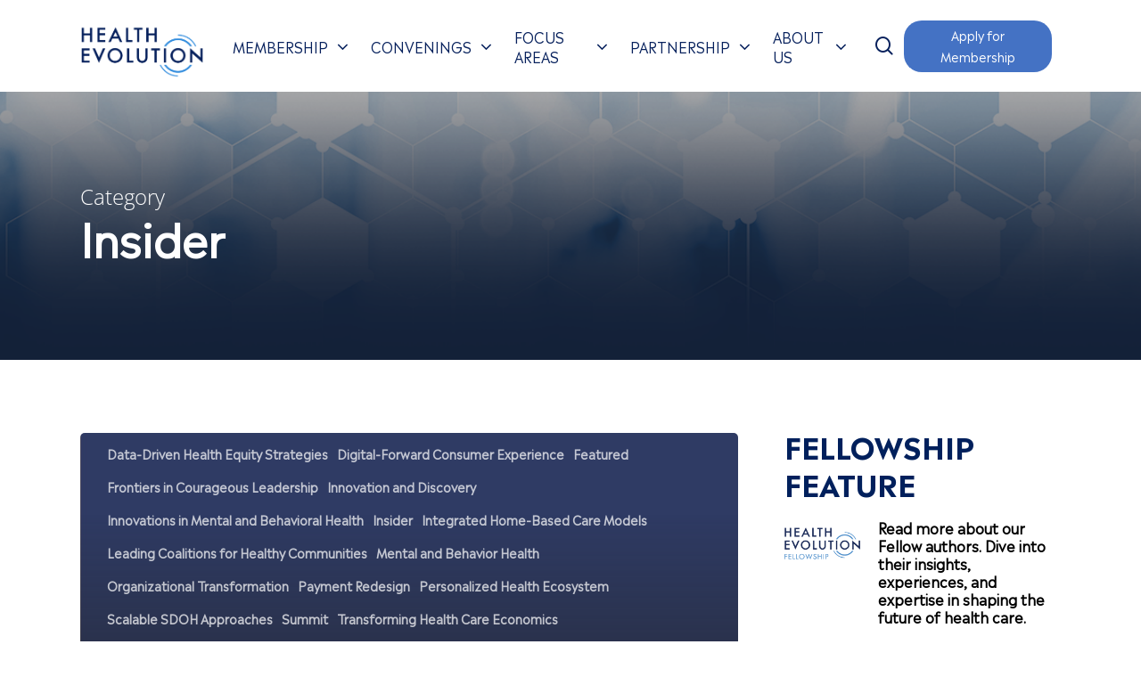

--- FILE ---
content_type: text/html; charset=UTF-8
request_url: https://www.healthevolution.com/category/insider/page/3/
body_size: 34368
content:
<!doctype html>
<html lang="en-US" class="no-js">
<head>
	<meta charset="UTF-8">
<script type="text/javascript">
/* <![CDATA[ */
 var gform;gform||(document.addEventListener("gform_main_scripts_loaded",function(){gform.scriptsLoaded=!0}),window.addEventListener("DOMContentLoaded",function(){gform.domLoaded=!0}),gform={domLoaded:!1,scriptsLoaded:!1,initializeOnLoaded:function(o){gform.domLoaded&&gform.scriptsLoaded?o():!gform.domLoaded&&gform.scriptsLoaded?window.addEventListener("DOMContentLoaded",o):document.addEventListener("gform_main_scripts_loaded",o)},hooks:{action:{},filter:{}},addAction:function(o,n,r,t){gform.addHook("action",o,n,r,t)},addFilter:function(o,n,r,t){gform.addHook("filter",o,n,r,t)},doAction:function(o){gform.doHook("action",o,arguments)},applyFilters:function(o){return gform.doHook("filter",o,arguments)},removeAction:function(o,n){gform.removeHook("action",o,n)},removeFilter:function(o,n,r){gform.removeHook("filter",o,n,r)},addHook:function(o,n,r,t,i){null==gform.hooks[o][n]&&(gform.hooks[o][n]=[]);var e=gform.hooks[o][n];null==i&&(i=n+"_"+e.length),gform.hooks[o][n].push({tag:i,callable:r,priority:t=null==t?10:t})},doHook:function(n,o,r){var t;if(r=Array.prototype.slice.call(r,1),null!=gform.hooks[n][o]&&((o=gform.hooks[n][o]).sort(function(o,n){return o.priority-n.priority}),o.forEach(function(o){"function"!=typeof(t=o.callable)&&(t=window[t]),"action"==n?t.apply(null,r):r[0]=t.apply(null,r)})),"filter"==n)return r[0]},removeHook:function(o,n,t,i){var r;null!=gform.hooks[o][n]&&(r=(r=gform.hooks[o][n]).filter(function(o,n,r){return!!(null!=i&&i!=o.tag||null!=t&&t!=o.priority)}),gform.hooks[o][n]=r)}}); 
/* ]]> */
</script>

	<meta name="viewport" content="width=device-width, initial-scale=1, maximum-scale=1, user-scalable=0" /><script type="text/javascript">
						var spg_ajax = "https://www.healthevolution.com/wp-admin/admin-ajax.php";
						var spg_current_url = "https://www.healthevolution.com/insider/inspiring-change-in-health-care-cross-industry-insights-from-the-2025-fellowship-year/";
					</script><meta name='robots' content='index, follow, max-image-preview:large, max-snippet:-1, max-video-preview:-1' />
	<style>img:is([sizes="auto" i], [sizes^="auto," i]) { contain-intrinsic-size: 3000px 1500px }</style>
	
	<!-- This site is optimized with the Yoast SEO Premium plugin v22.8 (Yoast SEO v26.7) - https://yoast.com/wordpress/plugins/seo/ -->
	<title>Insider Archives - Page 3 of 200 - Health Evolution</title>
	<link rel="canonical" href="https://www.healthevolution.com/category/insider/page/3/" />
	<link rel="prev" href="https://www.healthevolution.com/category/insider/page/2/" />
	<link rel="next" href="https://www.healthevolution.com/category/insider/page/4/" />
	<meta property="og:locale" content="en_US" />
	<meta property="og:type" content="article" />
	<meta property="og:title" content="Insider Archives" />
	<meta property="og:url" content="https://www.healthevolution.com/category/insider/" />
	<meta property="og:site_name" content="Health Evolution" />
	<meta property="og:image" content="https://www.healthevolution.com/wp-content/uploads/2024/06/HE-social-preview.jpg" />
	<meta property="og:image:width" content="1200" />
	<meta property="og:image:height" content="630" />
	<meta property="og:image:type" content="image/jpeg" />
	<meta name="twitter:card" content="summary_large_image" />
	<script type="application/ld+json" class="yoast-schema-graph">{"@context":"https://schema.org","@graph":[{"@type":"CollectionPage","@id":"https://www.healthevolution.com/category/insider/","url":"https://www.healthevolution.com/category/insider/page/3/","name":"Insider Archives - Page 3 of 200 - Health Evolution","isPartOf":{"@id":"https://www.healthevolution.com/#website"},"primaryImageOfPage":{"@id":"https://www.healthevolution.com/category/insider/page/3/#primaryimage"},"image":{"@id":"https://www.healthevolution.com/category/insider/page/3/#primaryimage"},"thumbnailUrl":"https://www.healthevolution.com/wp-content/uploads/2023/09/Fellowship-Blue-Bkgd-scaled.jpg","breadcrumb":{"@id":"https://www.healthevolution.com/category/insider/page/3/#breadcrumb"},"inLanguage":"en-US"},{"@type":"ImageObject","inLanguage":"en-US","@id":"https://www.healthevolution.com/category/insider/page/3/#primaryimage","url":"https://www.healthevolution.com/wp-content/uploads/2023/09/Fellowship-Blue-Bkgd-scaled.jpg","contentUrl":"https://www.healthevolution.com/wp-content/uploads/2023/09/Fellowship-Blue-Bkgd-scaled.jpg","width":2560,"height":2560,"caption":"Fellowship Blue Bkgd scaled"},{"@type":"BreadcrumbList","@id":"https://www.healthevolution.com/category/insider/page/3/#breadcrumb","itemListElement":[{"@type":"ListItem","position":1,"name":"Home","item":"https://www.healthevolution.com/"},{"@type":"ListItem","position":2,"name":"Insider"}]},{"@type":"WebSite","@id":"https://www.healthevolution.com/#website","url":"https://www.healthevolution.com/","name":"Health Evolution","description":"","publisher":{"@id":"https://www.healthevolution.com/#organization"},"potentialAction":[{"@type":"SearchAction","target":{"@type":"EntryPoint","urlTemplate":"https://www.healthevolution.com/?s={search_term_string}"},"query-input":{"@type":"PropertyValueSpecification","valueRequired":true,"valueName":"search_term_string"}}],"inLanguage":"en-US"},{"@type":"Organization","@id":"https://www.healthevolution.com/#organization","name":"Health Evolution","url":"https://www.healthevolution.com/","logo":{"@type":"ImageObject","inLanguage":"en-US","@id":"https://www.healthevolution.com/#/schema/logo/image/","url":"https://www.healthevolution.com/wp-content/uploads/2022/06/HE-Logo.png","contentUrl":"https://www.healthevolution.com/wp-content/uploads/2022/06/HE-Logo.png","width":615,"height":265,"caption":"Health Evolution"},"image":{"@id":"https://www.healthevolution.com/#/schema/logo/image/"},"sameAs":["https://www.linkedin.com/company/health-evolution"]}]}</script>
	<!-- / Yoast SEO Premium plugin. -->


<link rel='dns-prefetch' href='//fonts.googleapis.com' />
<link rel='stylesheet' id='wp-block-library-css' href='https://www.healthevolution.com/wp-includes/css/dist/block-library/style.min.css?ver=6.8.3' type='text/css' media='all' />
<style id='classic-theme-styles-inline-css' type='text/css'>
/*! This file is auto-generated */
.wp-block-button__link{color:#fff;background-color:#32373c;border-radius:9999px;box-shadow:none;text-decoration:none;padding:calc(.667em + 2px) calc(1.333em + 2px);font-size:1.125em}.wp-block-file__button{background:#32373c;color:#fff;text-decoration:none}
</style>
<link rel='stylesheet' id='mpp_gutenberg-css' href='https://www.healthevolution.com/wp-content/plugins/metronet-profile-picture/dist/blocks.style.build.css?ver=2.6.3' type='text/css' media='all' />
<style id='global-styles-inline-css' type='text/css'>
:root{--wp--preset--aspect-ratio--square: 1;--wp--preset--aspect-ratio--4-3: 4/3;--wp--preset--aspect-ratio--3-4: 3/4;--wp--preset--aspect-ratio--3-2: 3/2;--wp--preset--aspect-ratio--2-3: 2/3;--wp--preset--aspect-ratio--16-9: 16/9;--wp--preset--aspect-ratio--9-16: 9/16;--wp--preset--color--black: #000000;--wp--preset--color--cyan-bluish-gray: #abb8c3;--wp--preset--color--white: #ffffff;--wp--preset--color--pale-pink: #f78da7;--wp--preset--color--vivid-red: #cf2e2e;--wp--preset--color--luminous-vivid-orange: #ff6900;--wp--preset--color--luminous-vivid-amber: #fcb900;--wp--preset--color--light-green-cyan: #7bdcb5;--wp--preset--color--vivid-green-cyan: #00d084;--wp--preset--color--pale-cyan-blue: #8ed1fc;--wp--preset--color--vivid-cyan-blue: #0693e3;--wp--preset--color--vivid-purple: #9b51e0;--wp--preset--gradient--vivid-cyan-blue-to-vivid-purple: linear-gradient(135deg,rgba(6,147,227,1) 0%,rgb(155,81,224) 100%);--wp--preset--gradient--light-green-cyan-to-vivid-green-cyan: linear-gradient(135deg,rgb(122,220,180) 0%,rgb(0,208,130) 100%);--wp--preset--gradient--luminous-vivid-amber-to-luminous-vivid-orange: linear-gradient(135deg,rgba(252,185,0,1) 0%,rgba(255,105,0,1) 100%);--wp--preset--gradient--luminous-vivid-orange-to-vivid-red: linear-gradient(135deg,rgba(255,105,0,1) 0%,rgb(207,46,46) 100%);--wp--preset--gradient--very-light-gray-to-cyan-bluish-gray: linear-gradient(135deg,rgb(238,238,238) 0%,rgb(169,184,195) 100%);--wp--preset--gradient--cool-to-warm-spectrum: linear-gradient(135deg,rgb(74,234,220) 0%,rgb(151,120,209) 20%,rgb(207,42,186) 40%,rgb(238,44,130) 60%,rgb(251,105,98) 80%,rgb(254,248,76) 100%);--wp--preset--gradient--blush-light-purple: linear-gradient(135deg,rgb(255,206,236) 0%,rgb(152,150,240) 100%);--wp--preset--gradient--blush-bordeaux: linear-gradient(135deg,rgb(254,205,165) 0%,rgb(254,45,45) 50%,rgb(107,0,62) 100%);--wp--preset--gradient--luminous-dusk: linear-gradient(135deg,rgb(255,203,112) 0%,rgb(199,81,192) 50%,rgb(65,88,208) 100%);--wp--preset--gradient--pale-ocean: linear-gradient(135deg,rgb(255,245,203) 0%,rgb(182,227,212) 50%,rgb(51,167,181) 100%);--wp--preset--gradient--electric-grass: linear-gradient(135deg,rgb(202,248,128) 0%,rgb(113,206,126) 100%);--wp--preset--gradient--midnight: linear-gradient(135deg,rgb(2,3,129) 0%,rgb(40,116,252) 100%);--wp--preset--font-size--small: 13px;--wp--preset--font-size--medium: 20px;--wp--preset--font-size--large: 36px;--wp--preset--font-size--x-large: 42px;--wp--preset--spacing--20: 0.44rem;--wp--preset--spacing--30: 0.67rem;--wp--preset--spacing--40: 1rem;--wp--preset--spacing--50: 1.5rem;--wp--preset--spacing--60: 2.25rem;--wp--preset--spacing--70: 3.38rem;--wp--preset--spacing--80: 5.06rem;--wp--preset--shadow--natural: 6px 6px 9px rgba(0, 0, 0, 0.2);--wp--preset--shadow--deep: 12px 12px 50px rgba(0, 0, 0, 0.4);--wp--preset--shadow--sharp: 6px 6px 0px rgba(0, 0, 0, 0.2);--wp--preset--shadow--outlined: 6px 6px 0px -3px rgba(255, 255, 255, 1), 6px 6px rgba(0, 0, 0, 1);--wp--preset--shadow--crisp: 6px 6px 0px rgba(0, 0, 0, 1);}:where(.is-layout-flex){gap: 0.5em;}:where(.is-layout-grid){gap: 0.5em;}body .is-layout-flex{display: flex;}.is-layout-flex{flex-wrap: wrap;align-items: center;}.is-layout-flex > :is(*, div){margin: 0;}body .is-layout-grid{display: grid;}.is-layout-grid > :is(*, div){margin: 0;}:where(.wp-block-columns.is-layout-flex){gap: 2em;}:where(.wp-block-columns.is-layout-grid){gap: 2em;}:where(.wp-block-post-template.is-layout-flex){gap: 1.25em;}:where(.wp-block-post-template.is-layout-grid){gap: 1.25em;}.has-black-color{color: var(--wp--preset--color--black) !important;}.has-cyan-bluish-gray-color{color: var(--wp--preset--color--cyan-bluish-gray) !important;}.has-white-color{color: var(--wp--preset--color--white) !important;}.has-pale-pink-color{color: var(--wp--preset--color--pale-pink) !important;}.has-vivid-red-color{color: var(--wp--preset--color--vivid-red) !important;}.has-luminous-vivid-orange-color{color: var(--wp--preset--color--luminous-vivid-orange) !important;}.has-luminous-vivid-amber-color{color: var(--wp--preset--color--luminous-vivid-amber) !important;}.has-light-green-cyan-color{color: var(--wp--preset--color--light-green-cyan) !important;}.has-vivid-green-cyan-color{color: var(--wp--preset--color--vivid-green-cyan) !important;}.has-pale-cyan-blue-color{color: var(--wp--preset--color--pale-cyan-blue) !important;}.has-vivid-cyan-blue-color{color: var(--wp--preset--color--vivid-cyan-blue) !important;}.has-vivid-purple-color{color: var(--wp--preset--color--vivid-purple) !important;}.has-black-background-color{background-color: var(--wp--preset--color--black) !important;}.has-cyan-bluish-gray-background-color{background-color: var(--wp--preset--color--cyan-bluish-gray) !important;}.has-white-background-color{background-color: var(--wp--preset--color--white) !important;}.has-pale-pink-background-color{background-color: var(--wp--preset--color--pale-pink) !important;}.has-vivid-red-background-color{background-color: var(--wp--preset--color--vivid-red) !important;}.has-luminous-vivid-orange-background-color{background-color: var(--wp--preset--color--luminous-vivid-orange) !important;}.has-luminous-vivid-amber-background-color{background-color: var(--wp--preset--color--luminous-vivid-amber) !important;}.has-light-green-cyan-background-color{background-color: var(--wp--preset--color--light-green-cyan) !important;}.has-vivid-green-cyan-background-color{background-color: var(--wp--preset--color--vivid-green-cyan) !important;}.has-pale-cyan-blue-background-color{background-color: var(--wp--preset--color--pale-cyan-blue) !important;}.has-vivid-cyan-blue-background-color{background-color: var(--wp--preset--color--vivid-cyan-blue) !important;}.has-vivid-purple-background-color{background-color: var(--wp--preset--color--vivid-purple) !important;}.has-black-border-color{border-color: var(--wp--preset--color--black) !important;}.has-cyan-bluish-gray-border-color{border-color: var(--wp--preset--color--cyan-bluish-gray) !important;}.has-white-border-color{border-color: var(--wp--preset--color--white) !important;}.has-pale-pink-border-color{border-color: var(--wp--preset--color--pale-pink) !important;}.has-vivid-red-border-color{border-color: var(--wp--preset--color--vivid-red) !important;}.has-luminous-vivid-orange-border-color{border-color: var(--wp--preset--color--luminous-vivid-orange) !important;}.has-luminous-vivid-amber-border-color{border-color: var(--wp--preset--color--luminous-vivid-amber) !important;}.has-light-green-cyan-border-color{border-color: var(--wp--preset--color--light-green-cyan) !important;}.has-vivid-green-cyan-border-color{border-color: var(--wp--preset--color--vivid-green-cyan) !important;}.has-pale-cyan-blue-border-color{border-color: var(--wp--preset--color--pale-cyan-blue) !important;}.has-vivid-cyan-blue-border-color{border-color: var(--wp--preset--color--vivid-cyan-blue) !important;}.has-vivid-purple-border-color{border-color: var(--wp--preset--color--vivid-purple) !important;}.has-vivid-cyan-blue-to-vivid-purple-gradient-background{background: var(--wp--preset--gradient--vivid-cyan-blue-to-vivid-purple) !important;}.has-light-green-cyan-to-vivid-green-cyan-gradient-background{background: var(--wp--preset--gradient--light-green-cyan-to-vivid-green-cyan) !important;}.has-luminous-vivid-amber-to-luminous-vivid-orange-gradient-background{background: var(--wp--preset--gradient--luminous-vivid-amber-to-luminous-vivid-orange) !important;}.has-luminous-vivid-orange-to-vivid-red-gradient-background{background: var(--wp--preset--gradient--luminous-vivid-orange-to-vivid-red) !important;}.has-very-light-gray-to-cyan-bluish-gray-gradient-background{background: var(--wp--preset--gradient--very-light-gray-to-cyan-bluish-gray) !important;}.has-cool-to-warm-spectrum-gradient-background{background: var(--wp--preset--gradient--cool-to-warm-spectrum) !important;}.has-blush-light-purple-gradient-background{background: var(--wp--preset--gradient--blush-light-purple) !important;}.has-blush-bordeaux-gradient-background{background: var(--wp--preset--gradient--blush-bordeaux) !important;}.has-luminous-dusk-gradient-background{background: var(--wp--preset--gradient--luminous-dusk) !important;}.has-pale-ocean-gradient-background{background: var(--wp--preset--gradient--pale-ocean) !important;}.has-electric-grass-gradient-background{background: var(--wp--preset--gradient--electric-grass) !important;}.has-midnight-gradient-background{background: var(--wp--preset--gradient--midnight) !important;}.has-small-font-size{font-size: var(--wp--preset--font-size--small) !important;}.has-medium-font-size{font-size: var(--wp--preset--font-size--medium) !important;}.has-large-font-size{font-size: var(--wp--preset--font-size--large) !important;}.has-x-large-font-size{font-size: var(--wp--preset--font-size--x-large) !important;}
:where(.wp-block-post-template.is-layout-flex){gap: 1.25em;}:where(.wp-block-post-template.is-layout-grid){gap: 1.25em;}
:where(.wp-block-columns.is-layout-flex){gap: 2em;}:where(.wp-block-columns.is-layout-grid){gap: 2em;}
:root :where(.wp-block-pullquote){font-size: 1.5em;line-height: 1.6;}
</style>
<link rel='stylesheet' id='contact-form-7-css' href='https://www.healthevolution.com/wp-content/plugins/contact-form-7/includes/css/styles.css?ver=6.1.4' type='text/css' media='all' />
<link rel='stylesheet' id='font-awesome-css' href='https://www.healthevolution.com/wp-content/plugins/post-slider-and-carousel-pro/assets/css/font-awesome.min.css?ver=1.3' type='text/css' media='all' />
<link rel='stylesheet' id='owl-carousel-css' href='https://www.healthevolution.com/wp-content/plugins/post-slider-and-carousel-pro/assets/css/owl.carousel.min.css?ver=1.3' type='text/css' media='all' />
<link rel='stylesheet' id='psacp-public-style-css' href='https://www.healthevolution.com/wp-content/plugins/post-slider-and-carousel-pro/assets/css/psacp-public.css?ver=1.3' type='text/css' media='all' />
<link rel='stylesheet' id='wpos-slick-style-css' href='https://www.healthevolution.com/wp-content/plugins/wp-logo-showcase-responsive-slider-slider/assets/css/slick.css?ver=3.8.7' type='text/css' media='all' />
<link rel='stylesheet' id='wpls-public-style-css' href='https://www.healthevolution.com/wp-content/plugins/wp-logo-showcase-responsive-slider-slider/assets/css/wpls-public.css?ver=3.8.7' type='text/css' media='all' />
<link rel='stylesheet' id='wppsac-public-style-css' href='https://www.healthevolution.com/wp-content/plugins/wp-responsive-recent-post-slider/assets/css/recent-post-style.css?ver=3.7.1' type='text/css' media='all' />
<link rel='stylesheet' id='salient-grid-system-css' href='https://www.healthevolution.com/wp-content/themes/salient/css/build/grid-system.css?ver=14.0.7' type='text/css' media='all' />
<link rel='stylesheet' id='main-styles-css' href='https://www.healthevolution.com/wp-content/themes/salient/css/build/style.css?ver=14.0.7' type='text/css' media='all' />
<link rel='stylesheet' id='nectar-header-secondary-nav-css' href='https://www.healthevolution.com/wp-content/themes/salient/css/build/header/header-secondary-nav.css?ver=14.0.7' type='text/css' media='all' />
<link rel='stylesheet' id='nectar_default_font_open_sans-css' href='https://fonts.googleapis.com/css?family=Open+Sans%3A300%2C400%2C600%2C700&#038;subset=latin%2Clatin-ext' type='text/css' media='all' />
<link rel='stylesheet' id='nectar-blog-auto-masonry-meta-overlaid-spaced-css' href='https://www.healthevolution.com/wp-content/themes/salient/css/build/blog/auto-masonry-meta-overlaid-spaced.css?ver=14.0.7' type='text/css' media='all' />
<link rel='stylesheet' id='responsive-css' href='https://www.healthevolution.com/wp-content/themes/salient/css/build/responsive.css?ver=14.0.7' type='text/css' media='all' />
<link rel='stylesheet' id='skin-material-css' href='https://www.healthevolution.com/wp-content/themes/salient/css/build/skin-material.css?ver=14.0.7' type='text/css' media='all' />
<link rel='stylesheet' id='salient-wp-menu-dynamic-css' href='https://www.healthevolution.com/wp-content/uploads/salient/menu-dynamic.css?ver=40033' type='text/css' media='all' />
<link rel='stylesheet' id='nectar-widget-posts-css' href='https://www.healthevolution.com/wp-content/themes/salient/css/build/elements/widget-nectar-posts.css?ver=14.0.7' type='text/css' media='all' />
<link rel='stylesheet' id='dynamic-css-css' href='https://www.healthevolution.com/wp-content/themes/salient/css/salient-dynamic-styles.css?ver=79284' type='text/css' media='all' />
<style id='dynamic-css-inline-css' type='text/css'>
.archive.author .row .col.section-title span,.archive.category .row .col.section-title span,.archive.tag .row .col.section-title span,.archive.date .row .col.section-title span{padding-left:0}body.author #page-header-wrap #page-header-bg,body.category #page-header-wrap #page-header-bg,body.tag #page-header-wrap #page-header-bg,body.date #page-header-wrap #page-header-bg{height:auto;padding-top:8%;padding-bottom:8%;}.archive #page-header-wrap{height:auto;}.archive.category .row .col.section-title p,.archive.tag .row .col.section-title p{margin-top:10px;}body[data-bg-header="true"].category .container-wrap,body[data-bg-header="true"].author .container-wrap,body[data-bg-header="true"].date .container-wrap,body[data-bg-header="true"].blog .container-wrap{padding-top:4.1em!important}body[data-bg-header="true"].archive .container-wrap.meta_overlaid_blog,body[data-bg-header="true"].category .container-wrap.meta_overlaid_blog,body[data-bg-header="true"].author .container-wrap.meta_overlaid_blog,body[data-bg-header="true"].date .container-wrap.meta_overlaid_blog{padding-top:0!important;}body.archive #page-header-bg:not(.fullscreen-header) .span_6{position:relative;-webkit-transform:none;transform:none;top:0;}@media only screen and (min-width:1000px){body #ajax-content-wrap.no-scroll{min-height:calc(100vh - 158px);height:calc(100vh - 158px)!important;}}@media only screen and (min-width:1000px){#page-header-wrap.fullscreen-header,#page-header-wrap.fullscreen-header #page-header-bg,html:not(.nectar-box-roll-loaded) .nectar-box-roll > #page-header-bg.fullscreen-header,.nectar_fullscreen_zoom_recent_projects,#nectar_fullscreen_rows:not(.afterLoaded) > div{height:calc(100vh - 157px);}.wpb_row.vc_row-o-full-height.top-level,.wpb_row.vc_row-o-full-height.top-level > .col.span_12{min-height:calc(100vh - 157px);}html:not(.nectar-box-roll-loaded) .nectar-box-roll > #page-header-bg.fullscreen-header{top:158px;}.nectar-slider-wrap[data-fullscreen="true"]:not(.loaded),.nectar-slider-wrap[data-fullscreen="true"]:not(.loaded) .swiper-container{height:calc(100vh - 156px)!important;}.admin-bar .nectar-slider-wrap[data-fullscreen="true"]:not(.loaded),.admin-bar .nectar-slider-wrap[data-fullscreen="true"]:not(.loaded) .swiper-container{height:calc(100vh - 156px - 32px)!important;}}@media only screen and (max-width:999px){.using-mobile-browser #nectar_fullscreen_rows:not(.afterLoaded):not([data-mobile-disable="on"]) > div{height:calc(100vh - 111px);}.using-mobile-browser .wpb_row.vc_row-o-full-height.top-level,.using-mobile-browser .wpb_row.vc_row-o-full-height.top-level > .col.span_12,[data-permanent-transparent="1"].using-mobile-browser .wpb_row.vc_row-o-full-height.top-level,[data-permanent-transparent="1"].using-mobile-browser .wpb_row.vc_row-o-full-height.top-level > .col.span_12{min-height:calc(100vh - 111px);}html:not(.nectar-box-roll-loaded) .nectar-box-roll > #page-header-bg.fullscreen-header,.nectar_fullscreen_zoom_recent_projects,.nectar-slider-wrap[data-fullscreen="true"]:not(.loaded),.nectar-slider-wrap[data-fullscreen="true"]:not(.loaded) .swiper-container,#nectar_fullscreen_rows:not(.afterLoaded):not([data-mobile-disable="on"]) > div{height:calc(100vh - 58px);}.wpb_row.vc_row-o-full-height.top-level,.wpb_row.vc_row-o-full-height.top-level > .col.span_12{min-height:calc(100vh - 58px);}body[data-transparent-header="false"] #ajax-content-wrap.no-scroll{min-height:calc(100vh - 58px);height:calc(100vh - 58px);}}.screen-reader-text,.nectar-skip-to-content:not(:focus){border:0;clip:rect(1px,1px,1px,1px);clip-path:inset(50%);height:1px;margin:-1px;overflow:hidden;padding:0;position:absolute!important;width:1px;word-wrap:normal!important;}
div#header-secondary-outer {
    display: none;
}


.article-quote-image img {max-width:150px !important;}
blockquote > div.article-quote-image > img  {max-width:150px !important;}


/* BIO LOGOS */
.bio-headshots .psacp-post-img-bg {
    display: block;
    width: 200px !important;
    height: 200px !important;
    background: #ffffff;
    -moz-border-radius: 20px;
    text-align: center;
    -moz-border-radius: 50%;
    -webkit-border-radius: 50%;
}
.bio-headshots.owl-carousel .owl-item img {
    max-width: 250px !important;
    object-fit: cover !important;
    margin: 0 auto;
}
.bio-headshots h2.psacp-post-title {
    display: none;
}
.bio-headshots .psacp-post-img-bg img {
    height: 200px !important;
    width: 100% !important;
    object-fit: cover;
}
/* END */


/* BIO LOGOS */
.bio-headshots-title .psacp-post-img-bg {
    display: block;
    width: 200px !important;
    height: 200px !important;
    background: #ffffff;
    -moz-border-radius: 20px;
    text-align: center;
    -moz-border-radius: 50%;
    -webkit-border-radius: 50%;
}
.bio-headshots-title.owl-carousel .owl-item img {
    max-width: 200px !important;
    object-fit: cover !important;
    margin: 0 auto;
}
.bio-headshots-title .psacp-post-margin-content {
    max-width: 250px;
}

.bio-headshots-title h2.psacp-post-title {
    display: block;
    text-align: center;
}
.bio-headshots-title .psacp-post-img-bg img {
    height: 200px !important;
    width: 100% !important;
    object-fit: cover;
}


/* SPONSOR LOGOS */
.sponsor-logo .psacp-post-img-bg {
    display: block;
    width: 200px;
    height: 200px;
    background: #ffffff;
    -moz-border-radius: 20px;
    text-align: center;
    -moz-border-radius: 50%;
    -webkit-border-radius: 50%;
    padding: 10%;
    border: 1px solid #071f5c24;
}
.sponsor-logo.owl-carousel .owl-item img {
    max-width: 250px !important;
    object-fit: contain !important;
    margin: 0 auto;
}
.sponsor-logo h2.psacp-post-title {
    display: none;
}
.sponsor-logo .psacp-post-img-bg img {
    height: 200px !important;
    width: 100% !important;
    object-fit: cover;
}
/* END */


div#custom_html-2 p {
    font-size: 14px;
}
.menu-footer-menu-container li a {
    font-size: 16px;
}

.bio-headshots.owl-carousel .owl-item img {
border-radius: 50% !important;
}
.bio-headshots.owl-carousel .owl-item img:hover {
    border-radius: 50% !important;
}

@media only screen and (min-width: 1000px) {

li#menu-item-18144:after {
    content: "\f107";
    font-family: icomoon!important;
    speak: none;
    font-style: normal;
    font-weight: 400;
    font-variant: normal;
    text-transform: none;
    line-height: 1;
    -webkit-font-smoothing: antialiased;
    color: #06205c!important;
    font-size: 20px;
    margin-right: 15px;
}
}

/* Css for Agenda Events Template */
#he-evo-event-layout {
	padding: 0 15px 0 15px;
	margin-bottom: 0;
	border-top-right-radius: 10px; 
    border-top-left-radius: 10px;
	margin-top: 30px;
	
}
#ea-speakers{ padding-bottom: 40px; padding-top:10px; margin-bottom: 30px;}
.event-title{padding-left:0 !important; padding-right: 0 !important;}
#he-evo-event-layout .event-title .iwt-icon img {
  width: 35px;
  height: 35px;
  margin: 20px 15px 15px 15px;
}
#he-evo-event-layout .event-title .iwithtext{
	display: flex;
	flex-wrap: wrap;
	align-items: center;
	min-height: 70px;
	line-height: 70px;
	background-color:#06205c;
	border-top-right-radius: 10px; 
    border-top-left-radius: 10px;
	margin-bottom: 15px;
	

}
#he-evo-event-layout div.fp-program .iwithtext{ background-color: #3A8DDE;}
#he-evo-event-layout div.fp-program .iwt-text a {color: #fff;}
.iwithtext .iwt-text{
	border-left:2px solid #fff;
	margin-left:70px;
	padding-left:0;
	padding-bottom: 5px;
	line-height: 1.8;
}
#he-evo-event-layout .row_col_wrap_12_inner{align-items:flex-start;}
#he-evo-event-layout .event-title .iwt-text a {
  color: #8ac5ff;	
  font-family: 'Madera-Bold' !important;
  font-size: 16px;
  padding-left: 20px;
}
.event-detail{padding:0 20px 20px 35px;}
.cont-heading{margin-bottom:0 !important; padding-top:15px;}
.cont-heading p strong{
font-weight:normal;
 color: #000;
 font-size: 16px;
 font-family: 'Madera-Bold';
 text-align: left;
font-style: italic;
}
.event-detail p{
	color: #000;
    font-size: 16px;
    line-height: 28px;
	padding-bottom: 15px;
	text-align: left;
	font-family: 'Madera-Regular';
	
}

.hover-wrap{margin-bottom:5px !important;}
.designation{margin-bottom:10px !important;}
.designation p{font-size:16px; color:#69717a; text-align:center; line-height: 1.4; padding-bottom: 15px !important;}
.memb-img{max-width:120px !important; border-radius:100%; margin:auto !important; width:100%;}
.memb-name{margin-bottom:0 !important;}
.memb-name p a{font-size:16px; color:#388dde; line-height: 1.5; text-align:center; font-family: 'Madera-Bold' !important;}
.memb-detail p{font-size:16px; color:#69717a; text-align:center; line-height:26px; padding-left:10px; padding-right:10px;}
#footer-widgets .col ul.se-dates li, #footer-widgets .col ul.se-dates h4 {font-size: 14px; line-height: normal;}
@media screen and (max-width: 991px) {
    #ea-speakers .vc_column_container {
        flex-basis: 50%;
    }
	#he-evo-event-layout{padding-left:5px; padding-right: 10px;}
}

@media screen and (max-width: 500px) {
  .iwithtext .iwt-text {
  padding-top: 5px;
padding-bottom: 10px;
	padding-left:5px;
	  padding-right: 5px;
	  
	}
	.event-detail {padding: 0 15px 10px 15px;}
	.designation p{padding-right: 10px;}
	#he-evo-event-layout .vc_col-sm-2{margin-top:20px;}
	#he-evo-event-layout { padding: 0px 0px 30px 0px;}
	
}
/* End Css for Agenda Events Template */
</style>
<link rel='stylesheet' id='salient-child-style-css' href='https://www.healthevolution.com/wp-content/themes/salient-child/style.css?ver=14.0.7' type='text/css' media='all' />
<link rel='stylesheet' id='post-transitions-css' href='https://www.healthevolution.com/wp-content/plugins/sortable-post-grid/css/transitions.css?ver=3.4.1' type='text/css' media='all' />
<link rel='stylesheet' id='post-select2-css' href='https://www.healthevolution.com/wp-content/plugins/sortable-post-grid/css/select2.min.css?ver=3.4.1' type='text/css' media='all' />
<link rel='stylesheet' id='post-sortable-normal-css' href='https://www.healthevolution.com/wp-content/plugins/sortable-post-grid/css/sortable-normal.css?ver=3.4.1' type='text/css' media='all' />
<link rel='stylesheet' id='post-select2-bootstrap-css' href='https://www.healthevolution.com/wp-content/plugins/sortable-post-grid/css/select2-bootstrap.css?ver=3.4.1' type='text/css' media='all' />
<script type="text/javascript" src="https://www.healthevolution.com/wp-includes/js/jquery/jquery.min.js?ver=3.7.1" id="jquery-core-js"></script>
<script type="text/javascript" src="https://www.healthevolution.com/wp-includes/js/jquery/jquery-migrate.min.js?ver=3.4.1" id="jquery-migrate-js"></script>
<link rel="https://api.w.org/" href="https://www.healthevolution.com/wp-json/" /><link rel="alternate" title="JSON" type="application/json" href="https://www.healthevolution.com/wp-json/wp/v2/categories/1" /><script type="text/javascript"> var root = document.getElementsByTagName( "html" )[0]; root.setAttribute( "class", "js" ); </script>		<script>
			(function (a, s, y, n, c, h, i, d, e) {
				s.className += ' ' + y;
				h.start = 1 * new Date;
				h.end = i = function () {
					s.className = s.className.replace(RegExp(' ?' + y), '')
				};
				(a[n] = a[n] || []).hide = h;
				setTimeout(function () {
					i();
					h.end = null
				}, c);
				h.timeout = c;
			})
			(window, document.documentElement, 'async-hide', 'dataLayer', 4000, {'GTM-5X635QG': true});
		</script>
		
		<script>
			(function (i, s, o, g, r, a, m) {
				i['GoogleAnalyticsObject'] = r;
				i[r] = i[r] || function () {
					(i[r].q = i[r].q || []).push(arguments)
				}, i[r].l = 1 * new Date();
				a = s.createElement(o),
				m = s.getElementsByTagName(o)[0];
				a.async = 1;
				a.src = g;
				m.parentNode.insertBefore(a, m)
			})(window, document, 'script', '//www.google-analytics.com/analytics.js', 'ga');

			ga('create', 'UA-66631504-1', 'auto');
			ga('require', 'GTM-5X635QG');
			ga('send', 'pageview');
		</script>

<script type="text/javascript">
_linkedin_partner_id = "3958988";
window._linkedin_data_partner_ids = window._linkedin_data_partner_ids || [];
window._linkedin_data_partner_ids.push(_linkedin_partner_id);
</script><script type="text/javascript">
(function(l) {
if (!l){window.lintrk = function(a,b){window.lintrk.q.push([a,b])};
window.lintrk.q=[]}
var s = document.getElementsByTagName("script")[0];
var b = document.createElement("script");
b.type = "text/javascript";b.async = true;
b.src = "https://snap.licdn.com/li.lms-analytics/insight.min.js";
s.parentNode.insertBefore(b, s);})(window.lintrk);
</script>
<noscript>
<img height="1" width="1" style="display:none;" alt="" src="https://px.ads.linkedin.com/collect/?pid=3958988&fmt=gif" />
</noscript><meta name="generator" content="Powered by WPBakery Page Builder - drag and drop page builder for WordPress."/>
<meta name="generator" content="Powered by Slider Revolution 6.5.16 - responsive, Mobile-Friendly Slider Plugin for WordPress with comfortable drag and drop interface." />
<link rel="icon" href="https://www.healthevolution.com/wp-content/uploads/2022/07/cropped-he_icon-32x32.png" sizes="32x32" />
<link rel="icon" href="https://www.healthevolution.com/wp-content/uploads/2022/07/cropped-he_icon-192x192.png" sizes="192x192" />
<link rel="apple-touch-icon" href="https://www.healthevolution.com/wp-content/uploads/2022/07/cropped-he_icon-180x180.png" />
<meta name="msapplication-TileImage" content="https://www.healthevolution.com/wp-content/uploads/2022/07/cropped-he_icon-270x270.png" />
<script>function setREVStartSize(e){
			//window.requestAnimationFrame(function() {
				window.RSIW = window.RSIW===undefined ? window.innerWidth : window.RSIW;
				window.RSIH = window.RSIH===undefined ? window.innerHeight : window.RSIH;
				try {
					var pw = document.getElementById(e.c).parentNode.offsetWidth,
						newh;
					pw = pw===0 || isNaN(pw) ? window.RSIW : pw;
					e.tabw = e.tabw===undefined ? 0 : parseInt(e.tabw);
					e.thumbw = e.thumbw===undefined ? 0 : parseInt(e.thumbw);
					e.tabh = e.tabh===undefined ? 0 : parseInt(e.tabh);
					e.thumbh = e.thumbh===undefined ? 0 : parseInt(e.thumbh);
					e.tabhide = e.tabhide===undefined ? 0 : parseInt(e.tabhide);
					e.thumbhide = e.thumbhide===undefined ? 0 : parseInt(e.thumbhide);
					e.mh = e.mh===undefined || e.mh=="" || e.mh==="auto" ? 0 : parseInt(e.mh,0);
					if(e.layout==="fullscreen" || e.l==="fullscreen")
						newh = Math.max(e.mh,window.RSIH);
					else{
						e.gw = Array.isArray(e.gw) ? e.gw : [e.gw];
						for (var i in e.rl) if (e.gw[i]===undefined || e.gw[i]===0) e.gw[i] = e.gw[i-1];
						e.gh = e.el===undefined || e.el==="" || (Array.isArray(e.el) && e.el.length==0)? e.gh : e.el;
						e.gh = Array.isArray(e.gh) ? e.gh : [e.gh];
						for (var i in e.rl) if (e.gh[i]===undefined || e.gh[i]===0) e.gh[i] = e.gh[i-1];
											
						var nl = new Array(e.rl.length),
							ix = 0,
							sl;
						e.tabw = e.tabhide>=pw ? 0 : e.tabw;
						e.thumbw = e.thumbhide>=pw ? 0 : e.thumbw;
						e.tabh = e.tabhide>=pw ? 0 : e.tabh;
						e.thumbh = e.thumbhide>=pw ? 0 : e.thumbh;
						for (var i in e.rl) nl[i] = e.rl[i]<window.RSIW ? 0 : e.rl[i];
						sl = nl[0];
						for (var i in nl) if (sl>nl[i] && nl[i]>0) { sl = nl[i]; ix=i;}
						var m = pw>(e.gw[ix]+e.tabw+e.thumbw) ? 1 : (pw-(e.tabw+e.thumbw)) / (e.gw[ix]);
						newh =  (e.gh[ix] * m) + (e.tabh + e.thumbh);
					}
					var el = document.getElementById(e.c);
					if (el!==null && el) el.style.height = newh+"px";
					el = document.getElementById(e.c+"_wrapper");
					if (el!==null && el) {
						el.style.height = newh+"px";
						el.style.display = "block";
					}
				} catch(e){
					console.log("Failure at Presize of Slider:" + e)
				}
			//});
		  };</script>
		<style type="text/css" id="wp-custom-css">
			table.wp-list-table.widefat.fixed.striped.table-view-excerpt.pages .row-actions.visible {
	position: relative;
}

table.wp-list-table.widefat.fixed.striped.table-view-excerpt.pages tr:hover .row-actions.visible {
	position: static;
}

.custom-last-link a {
	display: none !important;
}

.last-link {
	text-align: center;
}

.last-link li a {
	background-color: #4472c4;
	padding: 4px 16px 6px !important;
	font-size: 14px !important;
	line-height: 24px !important;
	border-radius: 20px;
	color: #fff !important;
}

#header-outer #top nav>.last-link>li>a {
	color: #fff !important;
}

.last-link li a:hover {
	background-color: #676767;
}

#header-outer #mobile-menu ul {
	padding-bottom: 30px;
}

.he-link {
	margin-top: -11px;
	padding-bottom: 10px;
}

#menu-item-20807 .sf-with-ul,
#menu-item-20808 .sf-with-ul {
	cursor: default;
}

.he-link a span {
	color: #3a8dde;
	font-weight: 400;
}

@media only screen and (min-width: 690px) and (max-width: 999px) {
	#footer-widgets .container .col {
		width: 48% !important;
	}

	/* 	.custom-last-link a { } */
	#mobile-menu .menu-items-wrap ul .custom-last-link span {
		color: #fff !important;
	}

	.custom-last-link a {
		display: block !important;
		background-color: #4472c4;
		max-width: 180px;
		top: 14px;
		padding: 4px 16px 6px !important;
		font-size: 14px !important;
		line-height: 24px !important;
		border-radius: 20px;
		left: -14px;
	}

	#mobile-menu .menu-items-wrap>ul:last-child>li:last-child:after {
		bottom: -31px !important;
	}

	.menu-items-wrap ul {
		padding-left: 14px !important;
	}
}

@media only screen and (max-width: 1080px) {
	#top .container {
		padding-left: 30px !important;
		padding-right: 30px !important;
	}

}

@media only screen and (max-width: 689px) {

	/*.menu-items-wrap ul{height:50vh;}*/
	.custom-last-link a {
		display: block !important;
		background-color: #4472c4;
		max-width: 180px;
		top: 14px;
		padding: 4px 16px 6px !important;
		font-size: 14px !important;
		line-height: 24px !important;
		border-radius: 20px;
		left: -14px;
	}

	.custom-last-link span {
		color: #fff !important;
	}

}

#footer-outer #copyright[data-layout="centered"] .col.span_5 {
	width: 100% !important;
	margin: 0 auto;
}

#footer-outer #copyright[data-layout="centered"] {
	padding: 10px 0;
	font-family: inherit;
	box-shadow: rgb(0 0 0 / 50%) 0px 5px 10px;
}

#footer-outer #copyright a:not(.nectar-button) {
	color: #06205c !important;
	font-weight: 600;
	margin: 0 5px;
}

#footer-outer #copyright a:not(.nectar-button):hover {
	color: #06205c !important;
}

.slider-butt {
	display: flex !important;
	justify-content: space-between;
	align-items: center;
	padding: 10px 20px !important;
	padding-top: 5px !important;
}

.slider-butt i {
	padding-top: 5px;
}		</style>
		<noscript><style> .wpb_animate_when_almost_visible { opacity: 1; }</style></noscript>	<!-- Google tag (gtag.js) -->
<script async src="https://www.googletagmanager.com/gtag/js?id=G-DXBSCWNFX0"></script>
<script>
  window.dataLayer = window.dataLayer || [];
  function gtag(){dataLayer.push(arguments);}
  gtag('js', new Date());

  gtag('config', 'G-DXBSCWNFX0');
</script>
<style>
#header-outer ul li.hide-onmobile {padding-top: 25px !important;}
@media screen and (max-width: 999px) {
#header-outer li.hide-ondesktop {display: block !important;}
#header-outer li.hide-onmobile {display: none !important; }
#mobile-menu .inner ul ul > li > a span.nectar-menu-label {color: inherit !important; display: block !important;}
#header-outer li.menu-item-18197 > a .nectar-menu-label::after { content: "" !important;}
#header-outer li.menu-item-18197 > a .nectar-menu-label::before {content: "" !important;}
#header-outer #mobile-menu > .inner {padding-right: 20px;}
}</style>
<link rel="stylesheet" id="asp-basic" href="https://www.healthevolution.com/wp-content/cache/asp/style.basic-ho-is-po-no-da-se-co-au-se-is.css?mq=gXRnhZ" media="all" /><style id='asp-instance-4'>div[id*='ajaxsearchpro4_'] div.asp_loader,div[id*='ajaxsearchpro4_'] div.asp_loader *{box-sizing:border-box !important;margin:0;padding:0;box-shadow:none}div[id*='ajaxsearchpro4_'] div.asp_loader{box-sizing:border-box;display:flex;flex:0 1 auto;flex-direction:column;flex-grow:0;flex-shrink:0;flex-basis:28px;max-width:100%;max-height:100%;align-items:center;justify-content:center}div[id*='ajaxsearchpro4_'] div.asp_loader-inner{width:100%;margin:0 auto;text-align:center;height:100%}@-webkit-keyframes rotate-simple{0%{-webkit-transform:rotate(0deg);transform:rotate(0deg)}50%{-webkit-transform:rotate(180deg);transform:rotate(180deg)}100%{-webkit-transform:rotate(360deg);transform:rotate(360deg)}}@keyframes rotate-simple{0%{-webkit-transform:rotate(0deg);transform:rotate(0deg)}50%{-webkit-transform:rotate(180deg);transform:rotate(180deg)}100%{-webkit-transform:rotate(360deg);transform:rotate(360deg)}}div[id*='ajaxsearchpro4_'] div.asp_simple-circle{margin:0;height:100%;width:100%;animation:rotate-simple 0.8s infinite linear;-webkit-animation:rotate-simple 0.8s infinite linear;border:4px solid rgb(255,255,255);border-right-color:transparent;border-radius:50%;box-sizing:border-box}div[id*='ajaxsearchprores4_'] .asp_res_loader div.asp_loader,div[id*='ajaxsearchprores4_'] .asp_res_loader div.asp_loader *{box-sizing:border-box !important;margin:0;padding:0;box-shadow:none}div[id*='ajaxsearchprores4_'] .asp_res_loader div.asp_loader{box-sizing:border-box;display:flex;flex:0 1 auto;flex-direction:column;flex-grow:0;flex-shrink:0;flex-basis:28px;max-width:100%;max-height:100%;align-items:center;justify-content:center}div[id*='ajaxsearchprores4_'] .asp_res_loader div.asp_loader-inner{width:100%;margin:0 auto;text-align:center;height:100%}@-webkit-keyframes rotate-simple{0%{-webkit-transform:rotate(0deg);transform:rotate(0deg)}50%{-webkit-transform:rotate(180deg);transform:rotate(180deg)}100%{-webkit-transform:rotate(360deg);transform:rotate(360deg)}}@keyframes rotate-simple{0%{-webkit-transform:rotate(0deg);transform:rotate(0deg)}50%{-webkit-transform:rotate(180deg);transform:rotate(180deg)}100%{-webkit-transform:rotate(360deg);transform:rotate(360deg)}}div[id*='ajaxsearchprores4_'] .asp_res_loader div.asp_simple-circle{margin:0;height:100%;width:100%;animation:rotate-simple 0.8s infinite linear;-webkit-animation:rotate-simple 0.8s infinite linear;border:4px solid rgb(255,255,255);border-right-color:transparent;border-radius:50%;box-sizing:border-box}#ajaxsearchpro4_1 div.asp_loader,#ajaxsearchpro4_2 div.asp_loader,#ajaxsearchpro4_1 div.asp_loader *,#ajaxsearchpro4_2 div.asp_loader *{box-sizing:border-box !important;margin:0;padding:0;box-shadow:none}#ajaxsearchpro4_1 div.asp_loader,#ajaxsearchpro4_2 div.asp_loader{box-sizing:border-box;display:flex;flex:0 1 auto;flex-direction:column;flex-grow:0;flex-shrink:0;flex-basis:28px;max-width:100%;max-height:100%;align-items:center;justify-content:center}#ajaxsearchpro4_1 div.asp_loader-inner,#ajaxsearchpro4_2 div.asp_loader-inner{width:100%;margin:0 auto;text-align:center;height:100%}@-webkit-keyframes rotate-simple{0%{-webkit-transform:rotate(0deg);transform:rotate(0deg)}50%{-webkit-transform:rotate(180deg);transform:rotate(180deg)}100%{-webkit-transform:rotate(360deg);transform:rotate(360deg)}}@keyframes rotate-simple{0%{-webkit-transform:rotate(0deg);transform:rotate(0deg)}50%{-webkit-transform:rotate(180deg);transform:rotate(180deg)}100%{-webkit-transform:rotate(360deg);transform:rotate(360deg)}}#ajaxsearchpro4_1 div.asp_simple-circle,#ajaxsearchpro4_2 div.asp_simple-circle{margin:0;height:100%;width:100%;animation:rotate-simple 0.8s infinite linear;-webkit-animation:rotate-simple 0.8s infinite linear;border:4px solid rgb(255,255,255);border-right-color:transparent;border-radius:50%;box-sizing:border-box}@-webkit-keyframes asp_an_fadeInDown{0%{opacity:0;-webkit-transform:translateY(-20px)}100%{opacity:1;-webkit-transform:translateY(0)}}@keyframes asp_an_fadeInDown{0%{opacity:0;transform:translateY(-20px)}100%{opacity:1;transform:translateY(0)}}.asp_an_fadeInDown{-webkit-animation-name:asp_an_fadeInDown;animation-name:asp_an_fadeInDown}div.asp_r.asp_r_4,div.asp_r.asp_r_4 *,div.asp_m.asp_m_4,div.asp_m.asp_m_4 *,div.asp_s.asp_s_4,div.asp_s.asp_s_4 *{-webkit-box-sizing:content-box;-moz-box-sizing:content-box;-ms-box-sizing:content-box;-o-box-sizing:content-box;box-sizing:content-box;border:0;border-radius:0;text-transform:none;text-shadow:none;box-shadow:none;text-decoration:none;text-align:left;letter-spacing:normal}div.asp_r.asp_r_4,div.asp_m.asp_m_4,div.asp_s.asp_s_4{-webkit-box-sizing:border-box;-moz-box-sizing:border-box;-ms-box-sizing:border-box;-o-box-sizing:border-box;box-sizing:border-box}div.asp_r.asp_r_4,div.asp_r.asp_r_4 *,div.asp_m.asp_m_4,div.asp_m.asp_m_4 *,div.asp_s.asp_s_4,div.asp_s.asp_s_4 *{padding:0;margin:0}.wpdreams_clear{clear:both}.asp_w_container_4{width:100%}#ajaxsearchpro4_1,#ajaxsearchpro4_2,div.asp_m.asp_m_4{width:100%;height:auto;max-height:none;border-radius:5px;background:#d1eaff;margin-top:0;margin-bottom:0;background-image:-moz-radial-gradient(center,ellipse cover,rgb(255,255,255),rgb(255,255,255));background-image:-webkit-gradient(radial,center center,0px,center center,100%,rgb(255,255,255),rgb(255,255,255));background-image:-webkit-radial-gradient(center,ellipse cover,rgb(255,255,255),rgb(255,255,255));background-image:-o-radial-gradient(center,ellipse cover,rgb(255,255,255),rgb(255,255,255));background-image:-ms-radial-gradient(center,ellipse cover,rgb(255,255,255),rgb(255,255,255));background-image:radial-gradient(ellipse at center,rgb(255,255,255),rgb(255,255,255));overflow:hidden;border:2px solid rgba(49,140,221,1);border-radius:0;box-shadow:none}#ajaxsearchpro4_1 .probox,#ajaxsearchpro4_2 .probox,div.asp_m.asp_m_4 .probox{margin:8px;height:28px;background:transparent;border:0 solid rgb(104,174,199);border-radius:0;box-shadow:none}p[id*=asp-try-4]{color:rgb(85,85,85) !important;display:block}div.asp_main_container+[id*=asp-try-4]{width:100%}p[id*=asp-try-4] a{color:rgb(255,181,86) !important}p[id*=asp-try-4] a:after{color:rgb(85,85,85) !important;display:inline;content:','}p[id*=asp-try-4] a:last-child:after{display:none}#ajaxsearchpro4_1 .probox .proinput,#ajaxsearchpro4_2 .probox .proinput,div.asp_m.asp_m_4 .probox .proinput{font-weight:normal;font-family:"Open Sans";color:rgba(51,51,102,1);font-size:24px;line-height:20px;text-shadow:none;line-height:normal;flex-grow:1;order:5;margin:0 0 0 10px;padding:0 5px}#ajaxsearchpro4_1 .probox .proinput input.orig,#ajaxsearchpro4_2 .probox .proinput input.orig,div.asp_m.asp_m_4 .probox .proinput input.orig{font-weight:normal;font-family:"Open Sans";color:rgba(51,51,102,1);font-size:24px;line-height:20px;text-shadow:none;line-height:normal;border:0;box-shadow:none;height:28px;position:relative;z-index:2;padding:0 !important;padding-top:2px !important;margin:-1px 0 0 -4px !important;width:100%;background:transparent !important}#ajaxsearchpro4_1 .probox .proinput input.autocomplete,#ajaxsearchpro4_2 .probox .proinput input.autocomplete,div.asp_m.asp_m_4 .probox .proinput input.autocomplete{font-weight:normal;font-family:"Open Sans";color:rgba(51,51,102,1);font-size:24px;line-height:20px;text-shadow:none;line-height:normal;opacity:0.25;height:28px;display:block;position:relative;z-index:1;padding:0 !important;margin:-1px 0 0 -4px !important;margin-top:-28px !important;width:100%;background:transparent !important}.rtl #ajaxsearchpro4_1 .probox .proinput input.orig,.rtl #ajaxsearchpro4_2 .probox .proinput input.orig,.rtl #ajaxsearchpro4_1 .probox .proinput input.autocomplete,.rtl #ajaxsearchpro4_2 .probox .proinput input.autocomplete,.rtl div.asp_m.asp_m_4 .probox .proinput input.orig,.rtl div.asp_m.asp_m_4 .probox .proinput input.autocomplete{font-weight:normal;font-family:"Open Sans";color:rgba(51,51,102,1);font-size:24px;line-height:20px;text-shadow:none;line-height:normal;direction:rtl;text-align:right}.rtl #ajaxsearchpro4_1 .probox .proinput,.rtl #ajaxsearchpro4_2 .probox .proinput,.rtl div.asp_m.asp_m_4 .probox .proinput{margin-right:2px}.rtl #ajaxsearchpro4_1 .probox .proloading,.rtl #ajaxsearchpro4_1 .probox .proclose,.rtl #ajaxsearchpro4_2 .probox .proloading,.rtl #ajaxsearchpro4_2 .probox .proclose,.rtl div.asp_m.asp_m_4 .probox .proloading,.rtl div.asp_m.asp_m_4 .probox .proclose{order:3}div.asp_m.asp_m_4 .probox .proinput input.orig::-webkit-input-placeholder{font-weight:normal;font-family:"Open Sans";color:rgba(51,51,102,1);font-size:24px;text-shadow:none;opacity:0.85}div.asp_m.asp_m_4 .probox .proinput input.orig::-moz-placeholder{font-weight:normal;font-family:"Open Sans";color:rgba(51,51,102,1);font-size:24px;text-shadow:none;opacity:0.85}div.asp_m.asp_m_4 .probox .proinput input.orig:-ms-input-placeholder{font-weight:normal;font-family:"Open Sans";color:rgba(51,51,102,1);font-size:24px;text-shadow:none;opacity:0.85}div.asp_m.asp_m_4 .probox .proinput input.orig:-moz-placeholder{font-weight:normal;font-family:"Open Sans";color:rgba(51,51,102,1);font-size:24px;text-shadow:none;opacity:0.85;line-height:normal !important}#ajaxsearchpro4_1 .probox .proinput input.autocomplete,#ajaxsearchpro4_2 .probox .proinput input.autocomplete,div.asp_m.asp_m_4 .probox .proinput input.autocomplete{font-weight:normal;font-family:"Open Sans";color:rgba(51,51,102,1);font-size:24px;line-height:20px;text-shadow:none;line-height:normal;border:0;box-shadow:none}#ajaxsearchpro4_1 .probox .proloading,#ajaxsearchpro4_1 .probox .proclose,#ajaxsearchpro4_1 .probox .promagnifier,#ajaxsearchpro4_1 .probox .prosettings,#ajaxsearchpro4_2 .probox .proloading,#ajaxsearchpro4_2 .probox .proclose,#ajaxsearchpro4_2 .probox .promagnifier,#ajaxsearchpro4_2 .probox .prosettings,div.asp_m.asp_m_4 .probox .proloading,div.asp_m.asp_m_4 .probox .proclose,div.asp_m.asp_m_4 .probox .promagnifier,div.asp_m.asp_m_4 .probox .prosettings{width:28px;height:28px;flex:0 0 28px;flex-grow:0;order:7;text-align:center}#ajaxsearchpro4_1 .probox .proclose svg,#ajaxsearchpro4_2 .probox .proclose svg,div.asp_m.asp_m_4 .probox .proclose svg{fill:rgb(254,254,254);background:rgb(51,51,51);box-shadow:0 0 0 2px rgba(255,255,255,0.9);border-radius:50%;box-sizing:border-box;margin-left:-10px;margin-top:-10px;padding:4px}#ajaxsearchpro4_1 .probox .proloading,#ajaxsearchpro4_2 .probox .proloading,div.asp_m.asp_m_4 .probox .proloading{width:28px;height:28px;min-width:28px;min-height:28px;max-width:28px;max-height:28px}#ajaxsearchpro4_1 .probox .proloading .asp_loader,#ajaxsearchpro4_2 .probox .proloading .asp_loader,div.asp_m.asp_m_4 .probox .proloading .asp_loader{width:24px;height:24px;min-width:24px;min-height:24px;max-width:24px;max-height:24px}#ajaxsearchpro4_1 .probox .promagnifier,#ajaxsearchpro4_2 .probox .promagnifier,div.asp_m.asp_m_4 .probox .promagnifier{width:auto;height:28px;flex:0 0 auto;order:7;-webkit-flex:0 0 auto;-webkit-order:7}div.asp_m.asp_m_4 .probox .promagnifier:focus-visible{outline:black outset}#ajaxsearchpro4_1 .probox .proloading .innericon,#ajaxsearchpro4_2 .probox .proloading .innericon,#ajaxsearchpro4_1 .probox .proclose .innericon,#ajaxsearchpro4_2 .probox .proclose .innericon,#ajaxsearchpro4_1 .probox .promagnifier .innericon,#ajaxsearchpro4_2 .probox .promagnifier .innericon,#ajaxsearchpro4_1 .probox .prosettings .innericon,#ajaxsearchpro4_2 .probox .prosettings .innericon,div.asp_m.asp_m_4 .probox .proloading .innericon,div.asp_m.asp_m_4 .probox .proclose .innericon,div.asp_m.asp_m_4 .probox .promagnifier .innericon,div.asp_m.asp_m_4 .probox .prosettings .innericon{text-align:center}#ajaxsearchpro4_1 .probox .promagnifier .innericon,#ajaxsearchpro4_2 .probox .promagnifier .innericon,div.asp_m.asp_m_4 .probox .promagnifier .innericon{display:block;width:28px;height:28px;float:right}#ajaxsearchpro4_1 .probox .promagnifier .asp_text_button,#ajaxsearchpro4_2 .probox .promagnifier .asp_text_button,div.asp_m.asp_m_4 .probox .promagnifier .asp_text_button{display:block;width:auto;height:28px;float:right;margin:0;padding:0 10px 0 2px;font-weight:normal;font-family:"Open Sans";color:rgba(51,51,51,1);font-size:15px;line-height:normal;text-shadow:none;line-height:28px}#ajaxsearchpro4_1 .probox .promagnifier .innericon svg,#ajaxsearchpro4_2 .probox .promagnifier .innericon svg,div.asp_m.asp_m_4 .probox .promagnifier .innericon svg{fill:rgb(255,255,255)}#ajaxsearchpro4_1 .probox .prosettings .innericon svg,#ajaxsearchpro4_2 .probox .prosettings .innericon svg,div.asp_m.asp_m_4 .probox .prosettings .innericon svg{fill:rgb(255,255,255)}#ajaxsearchpro4_1 .probox .promagnifier,#ajaxsearchpro4_2 .probox .promagnifier,div.asp_m.asp_m_4 .probox .promagnifier{width:28px;height:28px;background:transparent;background-position:center center;background-repeat:no-repeat;order:11;-webkit-order:11;float:right;border:0 solid rgb(0,0,0);border-radius:0;box-shadow:0 0 0 0 rgba(255,255,255,0.61);cursor:pointer;background-size:100% 100%;background-position:center center;background-repeat:no-repeat;cursor:pointer}#ajaxsearchpro4_1 .probox .prosettings,#ajaxsearchpro4_2 .probox .prosettings,div.asp_m.asp_m_4 .probox .prosettings{width:28px;height:28px;background:transparent;background-position:center center;background-repeat:no-repeat;order:2;-webkit-order:2;float:left;border:0 solid rgb(104,174,199);border-radius:0;box-shadow:0 0 0 0 rgba(255,255,255,0.63);cursor:pointer;background-size:100% 100%;align-self:flex-end}#ajaxsearchprores4_1,#ajaxsearchprores4_2,div.asp_r.asp_r_4{position:absolute;z-index:11000;width:auto;margin:12px 0 0 0}#ajaxsearchprores4_1 .asp_nores,#ajaxsearchprores4_2 .asp_nores,div.asp_r.asp_r_4 .asp_nores{border:0 solid rgb(0,0,0);border-radius:0;box-shadow:0 5px 5px -5px #dfdfdf;padding:6px 12px 6px 12px;margin:0;font-weight:normal;font-family:inherit;color:rgba(74,74,74,1);font-size:1rem;line-height:1.2rem;text-shadow:none;font-weight:normal;background:rgb(255,255,255)}#ajaxsearchprores4_1 .asp_nores .asp_nores_kw_suggestions,#ajaxsearchprores4_2 .asp_nores .asp_nores_kw_suggestions,div.asp_r.asp_r_4 .asp_nores .asp_nores_kw_suggestions{color:rgba(234,67,53,1);font-weight:normal}#ajaxsearchprores4_1 .asp_nores .asp_keyword,#ajaxsearchprores4_2 .asp_nores .asp_keyword,div.asp_r.asp_r_4 .asp_nores .asp_keyword{padding:0 8px 0 0;cursor:pointer;color:rgba(20,84,169,1);font-weight:bold}#ajaxsearchprores4_1 .asp_results_top,#ajaxsearchprores4_2 .asp_results_top,div.asp_r.asp_r_4 .asp_results_top{background:rgb(255,255,255);border:1px none rgb(81,81,81);border-radius:0;padding:6px 12px 6px 12px;margin:0;text-align:center;font-weight:normal;font-family:"Open Sans";color:rgb(74,74,74);font-size:13px;line-height:16px;text-shadow:none}#ajaxsearchprores4_1 .results .item,#ajaxsearchprores4_2 .results .item,div.asp_r.asp_r_4 .results .item{height:auto;background:rgb(255,255,255)}#ajaxsearchprores4_1 .results .item.hovered,#ajaxsearchprores4_2 .results .item.hovered,div.asp_r.asp_r_4 .results .item.hovered{background-image:-moz-radial-gradient(center,ellipse cover,rgb(245,245,245),rgb(245,245,245));background-image:-webkit-gradient(radial,center center,0px,center center,100%,rgb(245,245,245),rgb(245,245,245));background-image:-webkit-radial-gradient(center,ellipse cover,rgb(245,245,245),rgb(245,245,245));background-image:-o-radial-gradient(center,ellipse cover,rgb(245,245,245),rgb(245,245,245));background-image:-ms-radial-gradient(center,ellipse cover,rgb(245,245,245),rgb(245,245,245));background-image:radial-gradient(ellipse at center,rgb(245,245,245),rgb(245,245,245))}#ajaxsearchprores4_1 .results .item .asp_image,#ajaxsearchprores4_2 .results .item .asp_image,div.asp_r.asp_r_4 .results .item .asp_image{background-size:cover;background-repeat:no-repeat}#ajaxsearchprores4_1 .results .item .asp_image img,#ajaxsearchprores4_2 .results .item .asp_image img,div.asp_r.asp_r_4 .results .item .asp_image img{object-fit:cover}#ajaxsearchprores4_1 .results .item .asp_item_overlay_img,#ajaxsearchprores4_2 .results .item .asp_item_overlay_img,div.asp_r.asp_r_4 .results .item .asp_item_overlay_img{background-size:cover;background-repeat:no-repeat}#ajaxsearchprores4_1 .results .item .asp_content,#ajaxsearchprores4_2 .results .item .asp_content,div.asp_r.asp_r_4 .results .item .asp_content{overflow:hidden;background:transparent;margin:0;padding:0 10px}#ajaxsearchprores4_1 .results .item .asp_content h3,#ajaxsearchprores4_2 .results .item .asp_content h3,div.asp_r.asp_r_4 .results .item .asp_content h3{margin:0;padding:0;display:inline-block;line-height:inherit;font-weight:normal;font-family:"Open Sans";color:rgba(20,84,169,1);font-size:16px;line-height:normal;text-shadow:none}#ajaxsearchprores4_1 .results .item .asp_content h3 a,#ajaxsearchprores4_2 .results .item .asp_content h3 a,div.asp_r.asp_r_4 .results .item .asp_content h3 a{margin:0;padding:0;line-height:inherit;display:block;font-weight:normal;font-family:"Open Sans";color:rgba(20,84,169,1);font-size:16px;line-height:normal;text-shadow:none}#ajaxsearchprores4_1 .results .item .asp_content h3 a:hover,#ajaxsearchprores4_2 .results .item .asp_content h3 a:hover,div.asp_r.asp_r_4 .results .item .asp_content h3 a:hover{font-weight:normal;font-family:"Open Sans";color:rgba(20,84,169,1);font-size:16px;line-height:normal;text-shadow:none}#ajaxsearchprores4_1 .results .item div.etc,#ajaxsearchprores4_2 .results .item div.etc,div.asp_r.asp_r_4 .results .item div.etc{padding:0;font-size:13px;line-height:1.3em;margin-bottom:6px}#ajaxsearchprores4_1 .results .item .etc .asp_author,#ajaxsearchprores4_2 .results .item .etc .asp_author,div.asp_r.asp_r_4 .results .item .etc .asp_author{padding:0;font-weight:bold;font-family:"Open Sans";color:rgba(161,161,161,1);font-size:12px;line-height:13px;text-shadow:none}#ajaxsearchprores4_1 .results .item .etc .asp_date,#ajaxsearchprores4_2 .results .item .etc .asp_date,div.asp_r.asp_r_4 .results .item .etc .asp_date{margin:0 0 0 10px;padding:0;font-weight:normal;font-family:"Open Sans";color:rgba(173,173,173,1);font-size:12px;line-height:15px;text-shadow:none}#ajaxsearchprores4_1 .results .item div.asp_content,#ajaxsearchprores4_2 .results .item div.asp_content,div.asp_r.asp_r_4 .results .item div.asp_content{margin:0;padding:0;font-weight:normal;font-family:"Open Sans";color:rgba(74,74,74,1);font-size:13px;line-height:normal;text-shadow:none}#ajaxsearchprores4_1 span.highlighted,#ajaxsearchprores4_2 span.highlighted,div.asp_r.asp_r_4 span.highlighted{font-weight:bold;color:rgba(217,49,43,1);background-color:rgba(238,238,238,1)}#ajaxsearchprores4_1 p.showmore,#ajaxsearchprores4_2 p.showmore,div.asp_r.asp_r_4 p.showmore{text-align:center;font-weight:normal;font-family:"Open Sans";color:rgba(5,94,148,1);font-size:12px;line-height:15px;text-shadow:none}#ajaxsearchprores4_1 p.showmore a,#ajaxsearchprores4_2 p.showmore a,div.asp_r.asp_r_4 p.showmore a{font-weight:normal;font-family:"Open Sans";color:rgba(5,94,148,1);font-size:12px;line-height:15px;text-shadow:none;padding:10px 5px;margin:0 auto;background:rgba(255,255,255,1);display:block;text-align:center}#ajaxsearchprores4_1 .asp_res_loader,#ajaxsearchprores4_2 .asp_res_loader,div.asp_r.asp_r_4 .asp_res_loader{background:rgb(255,255,255);height:200px;padding:10px}#ajaxsearchprores4_1.isotopic .asp_res_loader,#ajaxsearchprores4_2.isotopic .asp_res_loader,div.asp_r.asp_r_4.isotopic .asp_res_loader{background:rgba(255,255,255,0);}#ajaxsearchprores4_1 .asp_res_loader .asp_loader,#ajaxsearchprores4_2 .asp_res_loader .asp_loader,div.asp_r.asp_r_4 .asp_res_loader .asp_loader{height:200px;width:200px;margin:0 auto}div.asp_s.asp_s_4.searchsettings,div.asp_s.asp_s_4.searchsettings,div.asp_s.asp_s_4.searchsettings{direction:ltr;padding:0;background-image:-webkit-linear-gradient(185deg,rgb(225,65,153),rgb(225,65,153));background-image:-moz-linear-gradient(185deg,rgb(225,65,153),rgb(225,65,153));background-image:-o-linear-gradient(185deg,rgb(225,65,153),rgb(225,65,153));background-image:-ms-linear-gradient(185deg,rgb(225,65,153) 0,rgb(225,65,153) 100%);background-image:linear-gradient(185deg,rgb(225,65,153),rgb(225,65,153));box-shadow:none;;max-width:208px;z-index:2}div.asp_s.asp_s_4.searchsettings.asp_s,div.asp_s.asp_s_4.searchsettings.asp_s,div.asp_s.asp_s_4.searchsettings.asp_s{z-index:11001}#ajaxsearchprobsettings4_1.searchsettings,#ajaxsearchprobsettings4_2.searchsettings,div.asp_sb.asp_sb_4.searchsettings{max-width:none}div.asp_s.asp_s_4.searchsettings form,div.asp_s.asp_s_4.searchsettings form,div.asp_s.asp_s_4.searchsettings form{display:flex}div.asp_sb.asp_sb_4.searchsettings form,div.asp_sb.asp_sb_4.searchsettings form,div.asp_sb.asp_sb_4.searchsettings form{display:flex}#ajaxsearchprosettings4_1.searchsettings div.asp_option_label,#ajaxsearchprosettings4_2.searchsettings div.asp_option_label,#ajaxsearchprosettings4_1.searchsettings .asp_label,#ajaxsearchprosettings4_2.searchsettings .asp_label,div.asp_s.asp_s_4.searchsettings div.asp_option_label,div.asp_s.asp_s_4.searchsettings .asp_label{font-weight:bold;font-family:"Open Sans";color:rgb(255,255,255);font-size:12px;line-height:15px;text-shadow:none}#ajaxsearchprosettings4_1.searchsettings .asp_option_inner .asp_option_checkbox,#ajaxsearchprosettings4_2.searchsettings .asp_option_inner .asp_option_checkbox,div.asp_sb.asp_sb_4.searchsettings .asp_option_inner .asp_option_checkbox,div.asp_s.asp_s_4.searchsettings .asp_option_inner .asp_option_checkbox{background-image:-webkit-linear-gradient(180deg,rgb(0,0,0),rgb(69,72,77));background-image:-moz-linear-gradient(180deg,rgb(0,0,0),rgb(69,72,77));background-image:-o-linear-gradient(180deg,rgb(0,0,0),rgb(69,72,77));background-image:-ms-linear-gradient(180deg,rgb(0,0,0) 0,rgb(69,72,77) 100%);background-image:linear-gradient(180deg,rgb(0,0,0),rgb(69,72,77))}#ajaxsearchprosettings4_1.searchsettings .asp_option_inner .asp_option_checkbox:after,#ajaxsearchprosettings4_2.searchsettings .asp_option_inner .asp_option_checkbox:after,#ajaxsearchprobsettings4_1.searchsettings .asp_option_inner .asp_option_checkbox:after,#ajaxsearchprobsettings4_2.searchsettings .asp_option_inner .asp_option_checkbox:after,div.asp_sb.asp_sb_4.searchsettings .asp_option_inner .asp_option_checkbox:after,div.asp_s.asp_s_4.searchsettings .asp_option_inner .asp_option_checkbox:after{font-family:'asppsicons2';border:none;content:"\e800";display:block;position:absolute;top:0;left:0;font-size:11px;color:rgb(255,255,255);margin:1px 0 0 0 !important;line-height:17px;text-align:center;text-decoration:none;text-shadow:none}div.asp_sb.asp_sb_4.searchsettings .asp_sett_scroll,div.asp_s.asp_s_4.searchsettings .asp_sett_scroll{scrollbar-width:thin;scrollbar-color:rgba(0,0,0,0.5) transparent}div.asp_sb.asp_sb_4.searchsettings .asp_sett_scroll::-webkit-scrollbar,div.asp_s.asp_s_4.searchsettings .asp_sett_scroll::-webkit-scrollbar{width:7px}div.asp_sb.asp_sb_4.searchsettings .asp_sett_scroll::-webkit-scrollbar-track,div.asp_s.asp_s_4.searchsettings .asp_sett_scroll::-webkit-scrollbar-track{background:transparent}div.asp_sb.asp_sb_4.searchsettings .asp_sett_scroll::-webkit-scrollbar-thumb,div.asp_s.asp_s_4.searchsettings .asp_sett_scroll::-webkit-scrollbar-thumb{background:rgba(0,0,0,0.5);border-radius:5px;border:none}#ajaxsearchprosettings4_1.searchsettings .asp_sett_scroll,#ajaxsearchprosettings4_2.searchsettings .asp_sett_scroll,div.asp_s.asp_s_4.searchsettings .asp_sett_scroll{max-height:220px;overflow:auto}#ajaxsearchprobsettings4_1.searchsettings .asp_sett_scroll,#ajaxsearchprobsettings4_2.searchsettings .asp_sett_scroll,div.asp_sb.asp_sb_4.searchsettings .asp_sett_scroll{max-height:220px;overflow:auto}#ajaxsearchprosettings4_1.searchsettings fieldset,#ajaxsearchprosettings4_2.searchsettings fieldset,div.asp_s.asp_s_4.searchsettings fieldset{width:200px;min-width:200px;max-width:10000px}#ajaxsearchprobsettings4_1.searchsettings fieldset,#ajaxsearchprobsettings4_2.searchsettings fieldset,div.asp_sb.asp_sb_4.searchsettings fieldset{width:200px;min-width:200px;max-width:10000px}#ajaxsearchprosettings4_1.searchsettings fieldset legend,#ajaxsearchprosettings4_2.searchsettings fieldset legend,div.asp_s.asp_s_4.searchsettings fieldset legend{padding:0 0 0 10px;margin:0;background:transparent;font-weight:normal;font-family:"Open Sans";color:rgb(31,31,31);font-size:13px;line-height:15px;text-shadow:none}#ajaxsearchprores4_1.vertical,#ajaxsearchprores4_2.vertical,div.asp_r.asp_r_4.vertical{padding:4px;background:rgb(255,255,255);border-radius:3px;border:2px solid rgba(0,31,88,1);border-radius:3px 3px 3px 3px;box-shadow:0 4px 28px -13px rgb(0,0,0);visibility:hidden;display:none}#ajaxsearchprores4_1.vertical .results,#ajaxsearchprores4_2.vertical .results,div.asp_r.asp_r_4.vertical .results{max-height:none;overflow-x:hidden;overflow-y:auto}#ajaxsearchprores4_1.vertical .item,#ajaxsearchprores4_2.vertical .item,div.asp_r.asp_r_4.vertical .item{position:relative;box-sizing:border-box}#ajaxsearchprores4_1.vertical .item .asp_content h3,#ajaxsearchprores4_2.vertical .item .asp_content h3,div.asp_r.asp_r_4.vertical .item .asp_content h3{display:inline}#ajaxsearchprores4_1.vertical .results .item .asp_content,#ajaxsearchprores4_2.vertical .results .item .asp_content,div.asp_r.asp_r_4.vertical .results .item .asp_content{overflow:hidden;width:auto;height:auto;background:transparent;margin:0;padding:8px}#ajaxsearchprores4_1.vertical .results .item .asp_image,#ajaxsearchprores4_2.vertical .results .item .asp_image,div.asp_r.asp_r_4.vertical .results .item .asp_image{width:70px;height:70px;margin:2px 8px 0 0}#ajaxsearchprores4_1.vertical .asp_simplebar-scrollbar::before,#ajaxsearchprores4_2.vertical .asp_simplebar-scrollbar::before,div.asp_r.asp_r_4.vertical .asp_simplebar-scrollbar::before{background:transparent;background-image:-moz-radial-gradient(center,ellipse cover,rgba(0,0,0,0.5),rgba(0,0,0,0.5));background-image:-webkit-gradient(radial,center center,0px,center center,100%,rgba(0,0,0,0.5),rgba(0,0,0,0.5));background-image:-webkit-radial-gradient(center,ellipse cover,rgba(0,0,0,0.5),rgba(0,0,0,0.5));background-image:-o-radial-gradient(center,ellipse cover,rgba(0,0,0,0.5),rgba(0,0,0,0.5));background-image:-ms-radial-gradient(center,ellipse cover,rgba(0,0,0,0.5),rgba(0,0,0,0.5));background-image:radial-gradient(ellipse at center,rgba(0,0,0,0.5),rgba(0,0,0,0.5))}#ajaxsearchprores4_1.vertical .results .item::after,#ajaxsearchprores4_2.vertical .results .item::after,div.asp_r.asp_r_4.vertical .results .item::after{display:block;position:absolute;bottom:0;content:"";height:1px;width:100%;background:rgba(255,255,255,0.55)}#ajaxsearchprores4_1.vertical .results .item.asp_last_item::after,#ajaxsearchprores4_2.vertical .results .item.asp_last_item::after,div.asp_r.asp_r_4.vertical .results .item.asp_last_item::after{display:none}.asp_spacer{display:none !important;}.asp_v_spacer{width:100%;height:0}#ajaxsearchprores4_1 .asp_group_header,#ajaxsearchprores4_2 .asp_group_header,div.asp_r.asp_r_4 .asp_group_header{background:#DDD;background:rgb(246,246,246);border-radius:3px 3px 0 0;border-top:1px solid rgb(248,248,248);border-left:1px solid rgb(248,248,248);border-right:1px solid rgb(248,248,248);margin:0 0 -3px;padding:7px 0 7px 10px;position:relative;z-index:1000;min-width:90%;flex-grow:1;font-weight:bold;font-family:"Open Sans";color:rgba(5,94,148,1);font-size:11px;line-height:13px;text-shadow:none}#ajaxsearchprores4_1.vertical .results,#ajaxsearchprores4_2.vertical .results,div.asp_r.asp_r_4.vertical .results{scrollbar-width:thin;scrollbar-color:rgba(0,0,0,0.5) rgb(255,255,255)}#ajaxsearchprores4_1.vertical .results::-webkit-scrollbar,#ajaxsearchprores4_2.vertical .results::-webkit-scrollbar,div.asp_r.asp_r_4.vertical .results::-webkit-scrollbar{width:10px}#ajaxsearchprores4_1.vertical .results::-webkit-scrollbar-track,#ajaxsearchprores4_2.vertical .results::-webkit-scrollbar-track,div.asp_r.asp_r_4.vertical .results::-webkit-scrollbar-track{background:rgb(255,255,255);box-shadow:inset 0 0 12px 12px transparent;border:none}#ajaxsearchprores4_1.vertical .results::-webkit-scrollbar-thumb,#ajaxsearchprores4_2.vertical .results::-webkit-scrollbar-thumb,div.asp_r.asp_r_4.vertical .results::-webkit-scrollbar-thumb{background:transparent;box-shadow:inset 0 0 12px 12px rgba(0,0,0,0);border:solid 2px transparent;border-radius:12px}#ajaxsearchprores4_1.vertical:hover .results::-webkit-scrollbar-thumb,#ajaxsearchprores4_2.vertical:hover .results::-webkit-scrollbar-thumb,div.asp_r.asp_r_4.vertical:hover .results::-webkit-scrollbar-thumb{box-shadow:inset 0 0 12px 12px rgba(0,0,0,0.5)}@media(hover:none),(max-width:500px){#ajaxsearchprores4_1.vertical .results::-webkit-scrollbar-thumb,#ajaxsearchprores4_2.vertical .results::-webkit-scrollbar-thumb,div.asp_r.asp_r_4.vertical .results::-webkit-scrollbar-thumb{box-shadow:inset 0 0 12px 12px rgba(0,0,0,0.5)}}</style>
				<link rel="preconnect" href="https://fonts.gstatic.com" crossorigin />
				<style>
					@font-face {
  font-family: 'Lato';
  font-style: normal;
  font-weight: 300;
  font-display: swap;
  src: url(https://fonts.gstatic.com/s/lato/v24/S6u9w4BMUTPHh7USSwiPHA.ttf) format('truetype');
}
@font-face {
  font-family: 'Lato';
  font-style: normal;
  font-weight: 400;
  font-display: swap;
  src: url(https://fonts.gstatic.com/s/lato/v24/S6uyw4BMUTPHjx4wWw.ttf) format('truetype');
}
@font-face {
  font-family: 'Lato';
  font-style: normal;
  font-weight: 700;
  font-display: swap;
  src: url(https://fonts.gstatic.com/s/lato/v24/S6u9w4BMUTPHh6UVSwiPHA.ttf) format('truetype');
}
@font-face {
  font-family: 'Open Sans';
  font-style: normal;
  font-weight: 300;
  font-stretch: normal;
  font-display: swap;
  src: url(https://fonts.gstatic.com/s/opensans/v43/memSYaGs126MiZpBA-UvWbX2vVnXBbObj2OVZyOOSr4dVJWUgsiH0B4gaVc.ttf) format('truetype');
}
@font-face {
  font-family: 'Open Sans';
  font-style: normal;
  font-weight: 400;
  font-stretch: normal;
  font-display: swap;
  src: url(https://fonts.gstatic.com/s/opensans/v43/memSYaGs126MiZpBA-UvWbX2vVnXBbObj2OVZyOOSr4dVJWUgsjZ0B4gaVc.ttf) format('truetype');
}
@font-face {
  font-family: 'Open Sans';
  font-style: normal;
  font-weight: 700;
  font-stretch: normal;
  font-display: swap;
  src: url(https://fonts.gstatic.com/s/opensans/v43/memSYaGs126MiZpBA-UvWbX2vVnXBbObj2OVZyOOSr4dVJWUgsg-1x4gaVc.ttf) format('truetype');
}

				</style></head><!--ACCESSIBI CODE-->
	<script> (function(){ var s = document.createElement('script'); var h = document.querySelector('head') || document.body; s.src = 'https://acsbapp.com/apps/app/dist/js/app.js'; s.async = true; s.onload = function(){ acsbJS.init({ statementLink : '', footerHtml : '', hideMobile : false, hideTrigger : false, disableBgProcess : false, language : 'en', position : 'left', leadColor : '#146ff8', triggerColor : '#06205c', triggerRadius : '50%', triggerPositionX : 'left', triggerPositionY : 'bottom', triggerIcon : 'wheels', triggerSize : 'medium', triggerOffsetX : 20, triggerOffsetY : 20, mobile : { triggerSize : 'small', triggerPositionX : 'right', triggerPositionY : 'bottom', triggerOffsetX : 10, triggerOffsetY : 20, triggerRadius : '50%' } }); }; h.appendChild(s); })(); </script>
<!--ACCESSIBI CODE-->
		
<body class="archive paged category category-insider category-1 paged-3 category-paged-3 wp-theme-salient wp-child-theme-salient-child material wpb-js-composer js-comp-ver-6.7.1 vc_responsive" data-footer-reveal="false" data-footer-reveal-shadow="none" data-header-format="default" data-body-border="off" data-boxed-style="" data-header-breakpoint="1000" data-dropdown-style="minimal" data-cae="easeOutCubic" data-cad="750" data-megamenu-width="contained" data-aie="none" data-ls="fancybox" data-apte="standard" data-hhun="0" data-fancy-form-rcs="default" data-form-style="default" data-form-submit="regular" data-is="minimal" data-button-style="slightly_rounded_shadow" data-user-account-button="false" data-flex-cols="true" data-col-gap="default" data-header-inherit-rc="false" data-header-search="true" data-animated-anchors="true" data-ajax-transitions="false" data-full-width-header="false" data-slide-out-widget-area="true" data-slide-out-widget-area-style="simple" data-user-set-ocm="off" data-loading-animation="none" data-bg-header="true" data-responsive="1" data-ext-responsive="true" data-ext-padding="90" data-header-resize="1" data-header-color="custom" data-transparent-header="false" data-cart="false" data-remove-m-parallax="" data-remove-m-video-bgs="" data-m-animate="0" data-force-header-trans-color="light" data-smooth-scrolling="0" data-permanent-transparent="false" >
	
	<script type="text/javascript">
	 (function(window, document) {

		 if(navigator.userAgent.match(/(Android|iPod|iPhone|iPad|BlackBerry|IEMobile|Opera Mini)/)) {
			 document.body.className += " using-mobile-browser mobile ";
		 }

		 if( !("ontouchstart" in window) ) {

			 var body = document.querySelector("body");
			 var winW = window.innerWidth;
			 var bodyW = body.clientWidth;

			 if (winW > bodyW + 4) {
				 body.setAttribute("style", "--scroll-bar-w: " + (winW - bodyW - 4) + "px");
			 } else {
				 body.setAttribute("style", "--scroll-bar-w: 0px");
			 }
		 }

	 })(window, document);
   </script><!-- Google Tag Manager (noscript) -->
<noscript><iframe src="https://www.googletagmanager.com/ns.html?id=GTM-5X635QG"
height="0" width="0" style="display:none;visibility:hidden"></iframe></noscript>
<!-- End Google Tag Manager (noscript) --><a href="#ajax-content-wrap" class="nectar-skip-to-content">Skip to main content</a><div class="ocm-effect-wrap"><div class="ocm-effect-wrap-inner">	
	<div id="header-space"  data-header-mobile-fixed='1'></div> 
	
		<div id="header-outer" data-has-menu="true" data-has-buttons="yes" data-header-button_style="default" data-using-pr-menu="false" data-mobile-fixed="1" data-ptnm="false" data-lhe="animated_underline" data-user-set-bg="#ffffff" data-format="default" data-permanent-transparent="false" data-megamenu-rt="0" data-remove-fixed="0" data-header-resize="1" data-cart="false" data-transparency-option="0" data-box-shadow="large" data-shrink-num="6" data-using-secondary="1" data-using-logo="1" data-logo-height="60" data-m-logo-height="35" data-padding="28" data-full-width="false" data-condense="false" >
			
	<div id="header-secondary-outer" class="default" data-mobile="default" data-remove-fixed="0" data-lhe="animated_underline" data-secondary-text="false" data-full-width="false" data-mobile-fixed="1" data-permanent-transparent="false" >
		<div class="container">
			<nav>
								
			</nav>
		</div>
	</div>
	

<div id="search-outer" class="nectar">
	<div id="search">
		<div class="container">
			 <div id="search-box">
				 <div class="inner-wrap">
					 <div class="col span_12">
						 <div class="srch-box-w"> <div class="asp_w_container asp_w_container_4 asp_w_container_4_1" data-id="4" data-instance="1"><div class='asp_w asp_m asp_m_4 asp_m_4_1 wpdreams_asp_sc wpdreams_asp_sc-4 ajaxsearchpro asp_main_container asp_non_compact' data-id="4" data-name="header-search-new" data-instance="1" id='ajaxsearchpro4_1'><div class="probox"><div class='prosettings' style='display:none;' data-opened=0><div class='innericon'><svg xmlns="http://www.w3.org/2000/svg" width="22" height="22" viewBox="0 0 512 512"><path d="M170 294c0 33.138-26.862 60-60 60-33.137 0-60-26.862-60-60 0-33.137 26.863-60 60-60 33.138 0 60 26.863 60 60zm-60 90c-6.872 0-13.565-.777-20-2.243V422c0 11.046 8.954 20 20 20s20-8.954 20-20v-40.243c-6.435 1.466-13.128 2.243-20 2.243zm0-180c6.872 0 13.565.777 20 2.243V90c0-11.046-8.954-20-20-20s-20 8.954-20 20v116.243c6.435-1.466 13.128-2.243 20-2.243zm146-7c12.13 0 22 9.87 22 22s-9.87 22-22 22-22-9.87-22-22 9.87-22 22-22zm0-38c-33.137 0-60 26.863-60 60 0 33.138 26.863 60 60 60 33.138 0 60-26.862 60-60 0-33.137-26.862-60-60-60zm0-30c6.872 0 13.565.777 20 2.243V90c0-11.046-8.954-20-20-20s-20 8.954-20 20v41.243c6.435-1.466 13.128-2.243 20-2.243zm0 180c-6.872 0-13.565-.777-20-2.243V422c0 11.046 8.954 20 20 20s20-8.954 20-20V306.757c-6.435 1.466-13.128 2.243-20 2.243zm146-75c-33.137 0-60 26.863-60 60 0 33.138 26.863 60 60 60 33.138 0 60-26.862 60-60 0-33.137-26.862-60-60-60zm0-30c6.872 0 13.565.777 20 2.243V90c0-11.046-8.954-20-20-20s-20 8.954-20 20v116.243c6.435-1.466 13.128-2.243 20-2.243zm0 180c-6.872 0-13.565-.777-20-2.243V422c0 11.046 8.954 20 20 20s20-8.954 20-20v-40.243c-6.435 1.466-13.128 2.243-20 2.243z"/></svg></div></div><div class='proinput'><form role="search" action='#' autocomplete="off" aria-label="Search form"><input type='search' class='orig' placeholder='Search here...' name='phrase' value='' aria-label="Search input" autocomplete="off"/><input type='text' class='autocomplete' name='phrase' value='' aria-label="Search autocomplete input" aria-hidden="true" tabindex="-1" autocomplete="off" disabled/></form></div><button class='promagnifier' aria-label="Search magnifier button"><span class='asp_text_button hiddend'> Search </span><span class='innericon'><svg xmlns="http://www.w3.org/2000/svg" width="22" height="22" viewBox="0 0 512 512"><path d="M460.355 421.59l-106.51-106.512c20.04-27.553 31.884-61.437 31.884-98.037C385.73 124.935 310.792 50 218.685 50c-92.106 0-167.04 74.934-167.04 167.04 0 92.107 74.935 167.042 167.04 167.042 34.912 0 67.352-10.773 94.184-29.158L419.945 462l40.41-40.41zM100.63 217.04c0-65.095 52.96-118.055 118.056-118.055 65.098 0 118.057 52.96 118.057 118.056 0 65.097-52.96 118.057-118.057 118.057-65.096 0-118.055-52.96-118.055-118.056z"/></svg></span><span class="asp_clear"></span></button><div class='proloading'><div class="asp_loader"><div class="asp_loader-inner asp_simple-circle"></div></div></div><div class='proclose'><svg version="1.1" xmlns="http://www.w3.org/2000/svg" xmlns:xlink="http://www.w3.org/1999/xlink" x="0px" y="0px" width="512px" height="512px" viewBox="0 0 512 512" enable-background="new 0 0 512 512" xml:space="preserve"><polygon points="438.393,374.595 319.757,255.977 438.378,137.348 374.595,73.607 255.995,192.225 137.375,73.622 73.607,137.352 192.246,255.983 73.622,374.625 137.352,438.393 256.002,319.734 374.652,438.378 "/></svg></div></div></div><div class='asp_data_container' style="display:none !important;"><div class="asp_init_data" style="display:none !important;" id="asp_init_id_4_1" data-asp-id="4" data-asp-instance="1" data-aspdata="[base64]/[base64]/[base64]"></div><div class='asp_hidden_data' style="display:none !important;"><div class='asp_item_overlay'><div class='asp_item_inner'><svg xmlns="http://www.w3.org/2000/svg" width="22" height="22" viewBox="0 0 512 512"><path d="M448.225 394.243l-85.387-85.385c16.55-26.08 26.146-56.986 26.146-90.094 0-92.99-75.652-168.64-168.643-168.64-92.988 0-168.64 75.65-168.64 168.64s75.65 168.64 168.64 168.64c31.466 0 60.94-8.67 86.176-23.734l86.14 86.142c36.755 36.754 92.355-18.783 55.57-55.57zm-344.233-175.48c0-64.155 52.192-116.35 116.35-116.35s116.353 52.194 116.353 116.35S284.5 335.117 220.342 335.117s-116.35-52.196-116.35-116.352zm34.463-30.26c34.057-78.9 148.668-69.75 170.248 12.863-43.482-51.037-119.984-56.532-170.248-12.862z"/></svg></div></div></div></div><div id='__original__ajaxsearchprores4_1' class='asp_w asp_r asp_r_4 asp_r_4_1 vertical ajaxsearchpro wpdreams_asp_sc wpdreams_asp_sc-4' data-id="4" data-instance="1"><div class="results"><div class="resdrg"></div></div><div class="asp_res_loader hiddend"><div class="asp_loader"><div class="asp_loader-inner asp_simple-circle"></div></div></div></div><div id='__original__ajaxsearchprobsettings4_1' class="asp_w asp_ss asp_ss_4 asp_sb asp_sb_4 asp_sb_4_1 asp_sb wpdreams_asp_sc wpdreams_asp_sc-4 ajaxsearchpro searchsettings" data-id="4" data-instance="1"><form name='options' class="asp-fss-flex" aria-label="Search settings form" autocomplete = 'off'><input type="hidden" name="current_page_id" value="21534"><input type='hidden' name='qtranslate_lang' value='0'/><input type="hidden" name="filters_changed" value="0"><input type="hidden" name="filters_initial" value="1"><div style="clear:both;"></div></form></div></div>						 <p class="srch-tagline">Type to search or ESC to close</p>
					     </div>
					</div><!--/span_12-->
				</div><!--/inner-wrap-->
			 </div><!--/search-box-->
			 <div id="close"><a href="#"><span class="screen-reader-text">Close Search</span>
				<span class="icon-salient-x" aria-hidden="true"></span>				 </a></div>
		 </div><!--/container-->
	</div><!--/search-->
</div><!--/search-outer-->
<style type="text/css">
	.srch-box-w { width:95%; }
	.srch-tagline {opacity: 0.7; color: #06205c !important; font: inherit; margin-top: 15px;}
	#search-outer #search #close {margin-top: -30px;}
	body.material #search-outer #search #close a {top: -19px;}
	#search-outer #search #close a:before {margin: -18px 0 0 -24px;}
	body #search-outer #search input[type="text"], body.material #search-outer #search form input[type="text"] {font-size: 22px !important; line-height: normal !important; border-color: #fff !important; }
	body.material #search-outer #search #search-box input[type="text"] {height: auto !important;}
	div.asp_m.asp_m_3 { border: none !important; border-bottom: 2px solid #318cdd !important;}
	div.asp_r.asp_r_3 .results .item .asp_content h3 a { color: #3a8dde !important;}
	#ajaxsearchpro4_1 {border-top:none; border-left:none; border-right:none;}
	@media only screen and (max-width: 999px) {body.material #header-outer #search-outer #search #close a:before {margin: -11px 0 0 -17px;}}
	@media only screen and (min-width: 690px) and (max-width: 999px) {
		#search .container {max-width: none; padding-left: 20px;}
		
	}
	@media only screen and (min-width: 480px) and (max-width: 690px) {
		#search .container {max-width: none; padding-left: 20px;}
	}
	@media only screen and (max-width: 690px) {
		#search .container {max-width: none; padding-left: 20px;}
	}
</style>

<header id="top">
	<div class="container">
		<div class="row">
			<div class="col span_3">
								<a id="logo" href="https://www.healthevolution.com" data-supplied-ml-starting-dark="false" data-supplied-ml-starting="false" data-supplied-ml="false" >
					<img class="stnd skip-lazy dark-version" width="615" height="265" alt="Health Evolution" src="https://www.healthevolution.com/wp-content/uploads/2022/06/HE-Logo.png"  />				</a>
							</div><!--/span_3-->

			<div class="col span_9 col_last">
									<div class="nectar-mobile-only mobile-header"><div class="inner"></div></div>
									<a class="mobile-search" href="#searchbox"><span class="nectar-icon icon-salient-search" aria-hidden="true"></span><span class="screen-reader-text">search</span></a>
														<div class="slide-out-widget-area-toggle mobile-icon simple" data-custom-color="true" data-icon-animation="simple-transform">
						<div> <a href="#sidewidgetarea" aria-label="Navigation Menu" aria-expanded="false" class="closed">
							<span class="screen-reader-text">Menu</span><span aria-hidden="true"> <i class="lines-button x2"> <i class="lines"></i> </i> </span>
						</a></div>
					</div>
				
									<nav>
													<ul class="sf-menu">
								<li id="menu-item-266" class="menu-item menu-item-type-post_type menu-item-object-page menu-item-has-children nectar-regular-menu-item menu-item-266"><a href="https://www.healthevolution.com/membership/"><span class="menu-title-text">MEMBERSHIP</span></a>
<ul class="sub-menu">
	<li id="menu-item-20282" class="menu-item menu-item-type-custom menu-item-object-custom nectar-regular-menu-item menu-item-20282"><a href="https://www.healthevolution.com/fellowship/"><span class="menu-title-text">About Membership</span></a></li>
	<li id="menu-item-20369" class="menu-item menu-item-type-post_type menu-item-object-page nectar-regular-menu-item menu-item-20369"><a href="https://www.healthevolution.com/cross-industry-impact/"><span class="menu-title-text">Thought Leadership</span></a></li>
	<li id="menu-item-20283" class="menu-item menu-item-type-custom menu-item-object-custom nectar-regular-menu-item menu-item-20283"><a href="https://www.healthevolution.com/fellowship-apply/"><span class="menu-title-text">Apply for Membership</span></a></li>
</ul>
</li>
<li id="menu-item-8" class="megamenu columns-4 menu-item menu-item-type-custom menu-item-object-custom menu-item-has-children nectar-regular-menu-item menu-item-8"><a href="#"><span class="menu-title-text">CONVENINGS</span></a>
<ul class="sub-menu">
	<li id="menu-item-20807" class="he-link menu-item menu-item-type-custom menu-item-object-custom menu-item-has-children nectar-regular-menu-item menu-item-20807"><a href="#"><span class="menu-title-text">SEMI-ANNUAL EVENTS</span><span class="sf-sub-indicator"><i class="fa fa-angle-right icon-in-menu" aria-hidden="true"></i></span></a>
	<ul class="sub-menu">
		<li id="menu-item-15" class="menu-item menu-item-type-custom menu-item-object-custom nectar-regular-menu-item menu-item-15"><a href="https://www.healthevolution.com/connect/"><div class="nectar-ext-menu-item style-default"><div class="image-layer-outer hover-default"><div class="image-layer"></div><div class="color-overlay"></div></div><div class="inner-content"><span class="title inherit-default"><span class="menu-title-text">CONNECT</span><span class="nectar-menu-label nectar-pseudo-expand">Sept 27-30, 2026 | Nashville, TN</span></span></div></div></a></li>
		<li id="menu-item-16" class="menu-item menu-item-type-custom menu-item-object-custom nectar-regular-menu-item menu-item-16"><a href="https://www.healthevolution.com/summit/"><div class="nectar-ext-menu-item style-default"><div class="image-layer-outer hover-default"><div class="image-layer"></div><div class="color-overlay"></div></div><div class="inner-content"><span class="title inherit-default"><span class="menu-title-text">SUMMIT</span><span class="nectar-menu-label nectar-pseudo-expand">April 21-23, 2026 | Laguna Niguel, CA</span></span></div></div></a></li>
	</ul>
</li>
	<li id="menu-item-20808" class="he-link menu-item menu-item-type-custom menu-item-object-custom menu-item-has-children nectar-regular-menu-item menu-item-20808"><a href="#"><span class="menu-title-text">YEAR-ROUND PROGRAMMING</span><span class="sf-sub-indicator"><i class="fa fa-angle-right icon-in-menu" aria-hidden="true"></i></span></a>
	<ul class="sub-menu">
		<li id="menu-item-18235" class="menu-item menu-item-type-custom menu-item-object-custom nectar-regular-menu-item menu-item-18235"><a href="https://www.healthevolution.com/forum/"><div class="nectar-ext-menu-item style-default"><div class="image-layer-outer hover-default"><div class="image-layer"></div><div class="color-overlay"></div></div><div class="inner-content"><span class="title inherit-default"><span class="menu-title-text">FORUM</span><span class="nectar-menu-label nectar-pseudo-expand">Leaders Driving Innovation Year-Round</span></span></div></div></a></li>
	</ul>
</li>
	<li id="menu-item-9" class="menu-item menu-item-type-custom menu-item-object-custom menu-item-has-children nectar-regular-menu-item menu-item-9"><a href="https://www.healthevolution.com/forum/"><span class="menu-title-text nectar-inherit-h3">FORUM ROUNDTABLES</span><span class="sf-sub-indicator"><i class="fa fa-angle-right icon-in-menu" aria-hidden="true"></i></span></a>
	<ul class="sub-menu">
		<li id="menu-item-18222" class="menu-item menu-item-type-custom menu-item-object-custom nectar-regular-menu-item menu-item-18222"><a href="https://www.healthevolution.com/round-tables/integrated-home-based-care-models/"><span class="menu-title-text">Integrated Home-Based Care</span></a></li>
		<li id="menu-item-21472" class="menu-item menu-item-type-post_type menu-item-object-page nectar-regular-menu-item menu-item-21472"><a href="https://www.healthevolution.com/round-tables/consumer-centric-care-experiences/"><span class="menu-title-text">Achieving Consumer-Centric Care Experiences</span></a></li>
		<li id="menu-item-12" class="menu-item menu-item-type-custom menu-item-object-custom nectar-regular-menu-item menu-item-12"><a href="https://www.healthevolution.com/round-tables/value-based-care-for-specialized-populations/"><span class="menu-title-text">Value-Based Care For Specialized Populations</span></a></li>
		<li id="menu-item-20529" class="menu-item menu-item-type-custom menu-item-object-custom nectar-regular-menu-item menu-item-20529"><a href="https://www.healthevolution.com/round-tables/transforming-health-care-economics/"><span class="menu-title-text">Transforming Health Care Economics</span></a></li>
		<li id="menu-item-21473" class="menu-item menu-item-type-post_type menu-item-object-page nectar-regular-menu-item menu-item-21473"><a href="https://www.healthevolution.com/round-tables/catalyzing-action-to-advance-health-for-all/"><span class="menu-title-text">Catalyzing Action to Advance Health for All</span></a></li>
		<li id="menu-item-18226" class="customize-link menu-item menu-item-type-custom menu-item-object-custom nectar-regular-menu-item menu-item-18226"><a href="/round-tables/leading-coalitions-for-healthy-communities/"><span class="menu-title-text">Leading Coalitions for Healthy Communities</span></a></li>
		<li id="menu-item-18237" class="hide-ondesktop menu-item menu-item-type-custom menu-item-object-custom nectar-regular-menu-item menu-item-18237"><a href="https://www.healthevolution.com/round-tables/ai-and-data-powered-innovation/"><span class="menu-title-text">AI and Data-Powered Innovation</span></a></li>
		<li id="menu-item-21475" class="hide-ondesktop menu-item menu-item-type-post_type menu-item-object-page nectar-regular-menu-item menu-item-21475"><a href="https://www.healthevolution.com/round-tables/personalized-health-lifelong-wellness/"><span class="menu-title-text">Personalized Health and Lifelong Wellness</span></a></li>
		<li id="menu-item-18238" class="hide-ondesktop menu-item menu-item-type-custom menu-item-object-custom nectar-regular-menu-item menu-item-18238"><a href="https://www.healthevolution.com/round-tables/innovations-in-mental-and-behavioral-health/"><span class="menu-title-text">Innovations in Mental And Behavioral Health</span></a></li>
		<li id="menu-item-18239" class="hide-ondesktop menu-item menu-item-type-custom menu-item-object-custom nectar-regular-menu-item menu-item-18239"><a href="https://www.healthevolution.com/round-tables/confab-for-advancing-women-in-leadership/"><span class="menu-title-text">Confab for Advancing Women in Leadership</span></a></li>
		<li id="menu-item-20570" class="hide-ondesktop menu-item menu-item-type-custom menu-item-object-custom nectar-regular-menu-item menu-item-20570"><a href="https://www.healthevolution.com/round-tables/frontiers-in-courageous-leadership/"><span class="menu-title-text">Frontiers in Courageous Leadership</span></a></li>
	</ul>
</li>
	<li id="menu-item-18227" class="hide-onmobile menu-item menu-item-type-custom menu-item-object-custom menu-item-has-children nectar-regular-menu-item menu-item-hidden-text menu-item-18227"><a href="https://www.healthevolution.com/forum/"><span class="menu-title-text">FORUM ROUNDTABLES</span><span class="sf-sub-indicator"><i class="fa fa-angle-right icon-in-menu" aria-hidden="true"></i></span></a>
	<ul class="sub-menu">
		<li id="menu-item-18223" class="menu-item menu-item-type-custom menu-item-object-custom nectar-regular-menu-item menu-item-18223"><a href="https://www.healthevolution.com/round-tables/ai-and-data-powered-innovation/"><span class="menu-title-text">AI and Data-Powered Innovation</span></a></li>
		<li id="menu-item-18224" class="menu-item menu-item-type-custom menu-item-object-custom nectar-regular-menu-item menu-item-18224"><a href="https://www.healthevolution.com/round-tables/personalized-health-lifelong-wellness/"><span class="menu-title-text">Personalized Health and Lifelong Wellness</span></a></li>
		<li id="menu-item-18225" class="menu-item menu-item-type-custom menu-item-object-custom nectar-regular-menu-item menu-item-18225"><a href="https://www.healthevolution.com/round-tables/innovations-in-mental-and-behavioral-health/"><span class="menu-title-text">Innovations In Mental And Behavioral Health</span></a></li>
		<li id="menu-item-18221" class="menu-item menu-item-type-custom menu-item-object-custom nectar-regular-menu-item menu-item-18221"><a href="https://www.healthevolution.com/round-tables/confab-for-advancing-women-in-leadership/"><span class="menu-title-text">Confab For Advancing Women In Leadership</span></a></li>
		<li id="menu-item-19891" class="menu-item menu-item-type-custom menu-item-object-custom nectar-regular-menu-item menu-item-19891"><a href="https://www.healthevolution.com/round-tables/frontiers-in-courageous-leadership/"><span class="menu-title-text">Frontiers in Courageous Leadership</span></a></li>
	</ul>
</li>
</ul>
</li>
<li id="menu-item-29" class="menu-item menu-item-type-custom menu-item-object-custom menu-item-has-children nectar-regular-menu-item megamenu nectar-megamenu-menu-item align-left width-100 menu-item-29"><a href="/focus-areas/"><span class="menu-title-text">FOCUS AREAS</span></a>
<ul class="sub-menu">
	<li id="menu-item-18197" class="menu-item menu-item-type-custom menu-item-object-custom nectar-regular-menu-item megamenu-column-padding-none menu-item-18197"><a href="https://www.healthevolution.com/focus-areas/"><span class="menu-title-text nectar-inherit-h3">OUR FOCUS AREAS</span><span class="nectar-menu-label nectar-pseudo-expand">A wide range of evolving and emerging issues that are shaping the future of health care.</span></a></li>
	<li id="menu-item-18199" class="focus-sub menu-item menu-item-type-custom menu-item-object-custom menu-item-has-children nectar-regular-menu-item hide-title megamenu-column-padding-default menu-item-18199"><a href="#"><span class="menu-title-text">Column 1</span><span class="sf-sub-indicator"><i class="fa fa-angle-right icon-in-menu" aria-hidden="true"></i></span></a>
	<ul class="sub-menu">
		<li id="menu-item-21422" class="menu-item menu-item-type-post_type menu-item-object-page nectar-regular-menu-item menu-item-has-icon menu-item-21422"><a href="https://www.healthevolution.com/emerging-insights/"><img src="data:image/svg+xml;charset=utf-8,%3Csvg%20xmlns%3D'http%3A%2F%2Fwww.w3.org%2F2000%2Fsvg'%20viewBox%3D'0%200%2050%2050'%2F%3E" class="nectar-menu-icon-img" alt="Thought Leadership M Ico" width="50" height="50" data-menu-img-src="https://www.healthevolution.com/wp-content/uploads/2024/04/Thought-Leadership-M-Ico.png" /><span class="menu-title-text">Emerging Insights</span></a></li>
		<li id="menu-item-20370" class="menu-item menu-item-type-post_type menu-item-object-page nectar-regular-menu-item menu-item-has-icon menu-item-20370"><a href="https://www.healthevolution.com/cross-industry-impact/"><img src="data:image/svg+xml;charset=utf-8,%3Csvg%20xmlns%3D'http%3A%2F%2Fwww.w3.org%2F2000%2Fsvg'%20viewBox%3D'0%200%2050%2050'%2F%3E" class="nectar-menu-icon-img" alt="Thought Leadership M Ico" width="50" height="50" data-menu-img-src="https://www.healthevolution.com/wp-content/uploads/2024/04/Thought-Leadership-M-Ico.png" /><span class="menu-title-text">View Thought Leadership</span></a></li>
		<li id="menu-item-18198" class="menu-item menu-item-type-custom menu-item-object-custom nectar-regular-menu-item menu-item-has-icon menu-item-18198"><a href="https://www.healthevolution.com/focus-areas/care-delivery-redesign/"><img src="data:image/svg+xml;charset=utf-8,%3Csvg%20xmlns%3D'http%3A%2F%2Fwww.w3.org%2F2000%2Fsvg'%20viewBox%3D'0%200%2050%2050'%2F%3E" class="nectar-menu-icon-img" alt="Care icon" width="50" height="50" data-menu-img-src="https://www.healthevolution.com/wp-content/uploads/2022/08/Care-icon.png" /><span class="menu-title-text">Care Delivery Redesign</span></a></li>
		<li id="menu-item-18201" class="menu-item menu-item-type-custom menu-item-object-custom nectar-regular-menu-item menu-item-has-icon menu-item-18201"><a href="https://www.healthevolution.com/focus-areas/community-focused-health/"><img src="data:image/svg+xml;charset=utf-8,%3Csvg%20xmlns%3D'http%3A%2F%2Fwww.w3.org%2F2000%2Fsvg'%20viewBox%3D'0%200%2050%2050'%2F%3E" class="nectar-menu-icon-img" alt="Community icon" width="50" height="50" data-menu-img-src="https://www.healthevolution.com/wp-content/uploads/2022/08/Community-icon.png" /><span class="menu-title-text">Community-Focused Health</span></a></li>
	</ul>
</li>
	<li id="menu-item-18200" class="focus-sub menu-item menu-item-type-custom menu-item-object-custom menu-item-has-children nectar-regular-menu-item hide-title megamenu-column-padding-default menu-item-18200"><a href="#"><span class="menu-title-text">Column 2</span><span class="sf-sub-indicator"><i class="fa fa-angle-right icon-in-menu" aria-hidden="true"></i></span></a>
	<ul class="sub-menu">
		<li id="menu-item-18202" class="menu-item menu-item-type-custom menu-item-object-custom nectar-regular-menu-item menu-item-has-icon menu-item-18202"><a href="https://www.healthevolution.com/focus-areas/mental-behavioral-health/"><img src="data:image/svg+xml;charset=utf-8,%3Csvg%20xmlns%3D'http%3A%2F%2Fwww.w3.org%2F2000%2Fsvg'%20viewBox%3D'0%200%2050%2050'%2F%3E" class="nectar-menu-icon-img" alt="Mental Behavior icon" width="50" height="50" data-menu-img-src="https://www.healthevolution.com/wp-content/uploads/2022/08/Mental-Behavior-icon.png" /><span class="menu-title-text">Mental &#038; Behavioral Health</span></a></li>
		<li id="menu-item-18203" class="menu-item menu-item-type-custom menu-item-object-custom nectar-regular-menu-item menu-item-has-icon menu-item-18203"><a href="https://www.healthevolution.com/focus-areas/payment-redesign/"><img src="data:image/svg+xml;charset=utf-8,%3Csvg%20xmlns%3D'http%3A%2F%2Fwww.w3.org%2F2000%2Fsvg'%20viewBox%3D'0%200%2050%2050'%2F%3E" class="nectar-menu-icon-img" alt="Payment icon" width="50" height="50" data-menu-img-src="https://www.healthevolution.com/wp-content/uploads/2022/08/Payment-icon.png" /><span class="menu-title-text">Payment Redesign</span></a></li>
		<li id="menu-item-18204" class="menu-item menu-item-type-custom menu-item-object-custom nectar-regular-menu-item menu-item-has-icon menu-item-18204"><a href="https://www.healthevolution.com/focus-areas/innovation-discovery/"><img src="data:image/svg+xml;charset=utf-8,%3Csvg%20xmlns%3D'http%3A%2F%2Fwww.w3.org%2F2000%2Fsvg'%20viewBox%3D'0%200%2050%2050'%2F%3E" class="nectar-menu-icon-img" alt="Inovation icon" width="50" height="50" data-menu-img-src="https://www.healthevolution.com/wp-content/uploads/2022/08/Inovation-icon.png" /><span class="menu-title-text">Innovation and Discovery</span></a></li>
		<li id="menu-item-18205" class="menu-item menu-item-type-custom menu-item-object-custom nectar-regular-menu-item menu-item-has-icon menu-item-18205"><a href="https://www.healthevolution.com/focus-areas/organizational-transformation/"><img src="data:image/svg+xml;charset=utf-8,%3Csvg%20xmlns%3D'http%3A%2F%2Fwww.w3.org%2F2000%2Fsvg'%20viewBox%3D'0%200%2050%2050'%2F%3E" class="nectar-menu-icon-img" alt="organizational icon" width="50" height="50" data-menu-img-src="https://www.healthevolution.com/wp-content/uploads/2022/08/organizational-icon.png" /><span class="menu-title-text">Organizational Transformation</span></a></li>
	</ul>
</li>
</ul>
</li>
<li id="menu-item-18144" class="menu-item menu-item-type-post_type menu-item-object-page menu-item-has-children nectar-regular-menu-item menu-item-18144"><a href="https://www.healthevolution.com/corporate-partnership/"><span class="menu-title-text">PARTNERSHIP</span></a>
<ul class="sub-menu">
	<li id="menu-item-20590" class="menu-item menu-item-type-custom menu-item-object-custom nectar-regular-menu-item menu-item-20590"><a href="/sponsors/?set_orderby=menu_order&#038;set_order=desc"><span class="menu-title-text">Partners</span></a></li>
</ul>
</li>
<li id="menu-item-17060" class="menu-item menu-item-type-post_type menu-item-object-page menu-item-has-children nectar-regular-menu-item menu-item-17060"><a href="https://www.healthevolution.com/about/"><span class="menu-title-text">ABOUT US</span></a>
<ul class="sub-menu">
	<li id="menu-item-18535" class="menu-item menu-item-type-post_type menu-item-object-page nectar-regular-menu-item menu-item-18535"><a href="https://www.healthevolution.com/careers/"><span class="menu-title-text">Careers</span></a></li>
</ul>
</li>
<li id="menu-item-19660" class="custom-last-link menu-item menu-item-type-custom menu-item-object-custom nectar-regular-menu-item menu-item-19660"><a href="https://www.healthevolution.com/apply/"><span class="menu-title-text">APPLY TO CONNECT</span></a></li>
							</ul>
													<ul class="buttons sf-menu" data-user-set-ocm="off">

								<li id="search-btn"><div><a href="#searchbox"><span class="icon-salient-search" aria-hidden="true"></span><span class="screen-reader-text">search</span></a></div> </li>
							</ul>
						<ul class="last-link"><li><a href="/fellowship-apply/">Apply for Membership</a></li></ul>
						
					</nav>

					
				</div><!--/span_9-->

				
			</div><!--/row-->
			
<div id="mobile-menu" data-mobile-fixed="1">

	<div class="inner">

		
		<div class="menu-items-wrap" data-has-secondary-text="false">

			<ul>
				<li class="menu-item menu-item-type-post_type menu-item-object-page menu-item-has-children menu-item-266"><a href="https://www.healthevolution.com/membership/">MEMBERSHIP</a>
<ul class="sub-menu">
	<li class="menu-item menu-item-type-custom menu-item-object-custom menu-item-20282"><a href="https://www.healthevolution.com/fellowship/">About Membership</a></li>
	<li class="menu-item menu-item-type-post_type menu-item-object-page menu-item-20369"><a href="https://www.healthevolution.com/cross-industry-impact/">Thought Leadership</a></li>
	<li class="menu-item menu-item-type-custom menu-item-object-custom menu-item-20283"><a href="https://www.healthevolution.com/fellowship-apply/">Apply for Membership</a></li>
</ul>
</li>
<li class="megamenu columns-4 menu-item menu-item-type-custom menu-item-object-custom menu-item-has-children menu-item-8"><a href="#">CONVENINGS</a>
<ul class="sub-menu">
	<li class="he-link menu-item menu-item-type-custom menu-item-object-custom menu-item-has-children menu-item-20807"><a href="#">SEMI-ANNUAL EVENTS</a>
	<ul class="sub-menu">
		<li class="menu-item menu-item-type-custom menu-item-object-custom menu-item-15"><a href="https://www.healthevolution.com/connect/"><div class="nectar-ext-menu-item style-default"><div class="image-layer-outer hover-default"><div class="image-layer"></div><div class="color-overlay"></div></div><div class="inner-content"><span class="title inherit-default"><span class="menu-title-text">CONNECT</span><span class="nectar-menu-label nectar-pseudo-expand">Sept 27-30, 2026 | Nashville, TN</span></span></div></div></a></li>
		<li class="menu-item menu-item-type-custom menu-item-object-custom menu-item-16"><a href="https://www.healthevolution.com/summit/"><div class="nectar-ext-menu-item style-default"><div class="image-layer-outer hover-default"><div class="image-layer"></div><div class="color-overlay"></div></div><div class="inner-content"><span class="title inherit-default"><span class="menu-title-text">SUMMIT</span><span class="nectar-menu-label nectar-pseudo-expand">April 21-23, 2026 | Laguna Niguel, CA</span></span></div></div></a></li>
	</ul>
</li>
	<li class="he-link menu-item menu-item-type-custom menu-item-object-custom menu-item-has-children menu-item-20808"><a href="#">YEAR-ROUND PROGRAMMING</a>
	<ul class="sub-menu">
		<li class="menu-item menu-item-type-custom menu-item-object-custom menu-item-18235"><a href="https://www.healthevolution.com/forum/"><div class="nectar-ext-menu-item style-default"><div class="image-layer-outer hover-default"><div class="image-layer"></div><div class="color-overlay"></div></div><div class="inner-content"><span class="title inherit-default"><span class="menu-title-text">FORUM</span><span class="nectar-menu-label nectar-pseudo-expand">Leaders Driving Innovation Year-Round</span></span></div></div></a></li>
	</ul>
</li>
	<li class="menu-item menu-item-type-custom menu-item-object-custom menu-item-has-children menu-item-9"><a href="https://www.healthevolution.com/forum/">FORUM ROUNDTABLES</a>
	<ul class="sub-menu">
		<li class="menu-item menu-item-type-custom menu-item-object-custom menu-item-18222"><a href="https://www.healthevolution.com/round-tables/integrated-home-based-care-models/">Integrated Home-Based Care</a></li>
		<li class="menu-item menu-item-type-post_type menu-item-object-page menu-item-21472"><a href="https://www.healthevolution.com/round-tables/consumer-centric-care-experiences/">Achieving Consumer-Centric Care Experiences</a></li>
		<li class="menu-item menu-item-type-custom menu-item-object-custom menu-item-12"><a href="https://www.healthevolution.com/round-tables/value-based-care-for-specialized-populations/">Value-Based Care For Specialized Populations</a></li>
		<li class="menu-item menu-item-type-custom menu-item-object-custom menu-item-20529"><a href="https://www.healthevolution.com/round-tables/transforming-health-care-economics/">Transforming Health Care Economics</a></li>
		<li class="menu-item menu-item-type-post_type menu-item-object-page menu-item-21473"><a href="https://www.healthevolution.com/round-tables/catalyzing-action-to-advance-health-for-all/">Catalyzing Action to Advance Health for All</a></li>
		<li class="customize-link menu-item menu-item-type-custom menu-item-object-custom menu-item-18226"><a href="/round-tables/leading-coalitions-for-healthy-communities/">Leading Coalitions for Healthy Communities</a></li>
		<li class="hide-ondesktop menu-item menu-item-type-custom menu-item-object-custom menu-item-18237"><a href="https://www.healthevolution.com/round-tables/ai-and-data-powered-innovation/">AI and Data-Powered Innovation</a></li>
		<li class="hide-ondesktop menu-item menu-item-type-post_type menu-item-object-page menu-item-21475"><a href="https://www.healthevolution.com/round-tables/personalized-health-lifelong-wellness/">Personalized Health and Lifelong Wellness</a></li>
		<li class="hide-ondesktop menu-item menu-item-type-custom menu-item-object-custom menu-item-18238"><a href="https://www.healthevolution.com/round-tables/innovations-in-mental-and-behavioral-health/">Innovations in Mental And Behavioral Health</a></li>
		<li class="hide-ondesktop menu-item menu-item-type-custom menu-item-object-custom menu-item-18239"><a href="https://www.healthevolution.com/round-tables/confab-for-advancing-women-in-leadership/">Confab for Advancing Women in Leadership</a></li>
		<li class="hide-ondesktop menu-item menu-item-type-custom menu-item-object-custom menu-item-20570"><a href="https://www.healthevolution.com/round-tables/frontiers-in-courageous-leadership/">Frontiers in Courageous Leadership</a></li>
	</ul>
</li>
	<li class="hide-onmobile menu-item menu-item-type-custom menu-item-object-custom menu-item-has-children menu-item-hidden-text menu-item-18227"><a href="https://www.healthevolution.com/forum/">FORUM ROUNDTABLES</a>
	<ul class="sub-menu">
		<li class="menu-item menu-item-type-custom menu-item-object-custom menu-item-18223"><a href="https://www.healthevolution.com/round-tables/ai-and-data-powered-innovation/">AI and Data-Powered Innovation</a></li>
		<li class="menu-item menu-item-type-custom menu-item-object-custom menu-item-18224"><a href="https://www.healthevolution.com/round-tables/personalized-health-lifelong-wellness/">Personalized Health and Lifelong Wellness</a></li>
		<li class="menu-item menu-item-type-custom menu-item-object-custom menu-item-18225"><a href="https://www.healthevolution.com/round-tables/innovations-in-mental-and-behavioral-health/">Innovations In Mental And Behavioral Health</a></li>
		<li class="menu-item menu-item-type-custom menu-item-object-custom menu-item-18221"><a href="https://www.healthevolution.com/round-tables/confab-for-advancing-women-in-leadership/">Confab For Advancing Women In Leadership</a></li>
		<li class="menu-item menu-item-type-custom menu-item-object-custom menu-item-19891"><a href="https://www.healthevolution.com/round-tables/frontiers-in-courageous-leadership/">Frontiers in Courageous Leadership</a></li>
	</ul>
</li>
</ul>
</li>
<li class="menu-item menu-item-type-custom menu-item-object-custom menu-item-has-children menu-item-29"><a href="/focus-areas/">FOCUS AREAS</a>
<ul class="sub-menu">
	<li class="menu-item menu-item-type-custom menu-item-object-custom menu-item-18197"><a href="https://www.healthevolution.com/focus-areas/"><span class="menu-title-text">OUR FOCUS AREAS</span><span class="nectar-menu-label nectar-pseudo-expand">A wide range of evolving and emerging issues that are shaping the future of health care.</span></a></li>
	<li class="focus-sub menu-item menu-item-type-custom menu-item-object-custom menu-item-has-children hide-title menu-item-18199"><a href="#">Column 1</a>
	<ul class="sub-menu">
		<li class="menu-item menu-item-type-post_type menu-item-object-page menu-item-has-icon menu-item-21422"><a href="https://www.healthevolution.com/emerging-insights/"><img width="50" height="50" src="https://www.healthevolution.com/wp-content/uploads/2024/04/Thought-Leadership-M-Ico.png" class="nectar-menu-icon-img" alt="Thought Leadership M Ico" decoding="async" srcset="https://www.healthevolution.com/wp-content/uploads/2024/04/Thought-Leadership-M-Ico.png 50w, https://www.healthevolution.com/wp-content/uploads/2024/04/Thought-Leadership-M-Ico-24x24.png 24w, https://www.healthevolution.com/wp-content/uploads/2024/04/Thought-Leadership-M-Ico-48x48.png 48w" sizes="(max-width: 50px) 100vw, 50px" /><span class="menu-title-text">Emerging Insights</span></a></li>
		<li class="menu-item menu-item-type-post_type menu-item-object-page menu-item-has-icon menu-item-20370"><a href="https://www.healthevolution.com/cross-industry-impact/"><img width="50" height="50" src="https://www.healthevolution.com/wp-content/uploads/2024/04/Thought-Leadership-M-Ico.png" class="nectar-menu-icon-img" alt="Thought Leadership M Ico" decoding="async" srcset="https://www.healthevolution.com/wp-content/uploads/2024/04/Thought-Leadership-M-Ico.png 50w, https://www.healthevolution.com/wp-content/uploads/2024/04/Thought-Leadership-M-Ico-24x24.png 24w, https://www.healthevolution.com/wp-content/uploads/2024/04/Thought-Leadership-M-Ico-48x48.png 48w" sizes="(max-width: 50px) 100vw, 50px" /><span class="menu-title-text">View Thought Leadership</span></a></li>
		<li class="menu-item menu-item-type-custom menu-item-object-custom menu-item-has-icon menu-item-18198"><a href="https://www.healthevolution.com/focus-areas/care-delivery-redesign/"><img width="50" height="50" src="https://www.healthevolution.com/wp-content/uploads/2022/08/Care-icon.png" class="nectar-menu-icon-img" alt="Care icon" decoding="async" srcset="https://www.healthevolution.com/wp-content/uploads/2022/08/Care-icon.png 50w, https://www.healthevolution.com/wp-content/uploads/2022/08/Care-icon-24x24.png 24w, https://www.healthevolution.com/wp-content/uploads/2022/08/Care-icon-48x48.png 48w" sizes="(max-width: 50px) 100vw, 50px" /><span class="menu-title-text">Care Delivery Redesign</span></a></li>
		<li class="menu-item menu-item-type-custom menu-item-object-custom menu-item-has-icon menu-item-18201"><a href="https://www.healthevolution.com/focus-areas/community-focused-health/"><img width="50" height="50" src="https://www.healthevolution.com/wp-content/uploads/2022/08/Community-icon.png" class="nectar-menu-icon-img" alt="Community icon" decoding="async" srcset="https://www.healthevolution.com/wp-content/uploads/2022/08/Community-icon.png 50w, https://www.healthevolution.com/wp-content/uploads/2022/08/Community-icon-24x24.png 24w, https://www.healthevolution.com/wp-content/uploads/2022/08/Community-icon-48x48.png 48w" sizes="(max-width: 50px) 100vw, 50px" /><span class="menu-title-text">Community-Focused Health</span></a></li>
	</ul>
</li>
	<li class="focus-sub menu-item menu-item-type-custom menu-item-object-custom menu-item-has-children hide-title menu-item-18200"><a href="#">Column 2</a>
	<ul class="sub-menu">
		<li class="menu-item menu-item-type-custom menu-item-object-custom menu-item-has-icon menu-item-18202"><a href="https://www.healthevolution.com/focus-areas/mental-behavioral-health/"><img width="50" height="50" src="https://www.healthevolution.com/wp-content/uploads/2022/08/Mental-Behavior-icon.png" class="nectar-menu-icon-img" alt="Mental Behavior icon" decoding="async" srcset="https://www.healthevolution.com/wp-content/uploads/2022/08/Mental-Behavior-icon.png 50w, https://www.healthevolution.com/wp-content/uploads/2022/08/Mental-Behavior-icon-24x24.png 24w, https://www.healthevolution.com/wp-content/uploads/2022/08/Mental-Behavior-icon-48x48.png 48w" sizes="(max-width: 50px) 100vw, 50px" /><span class="menu-title-text">Mental &#038; Behavioral Health</span></a></li>
		<li class="menu-item menu-item-type-custom menu-item-object-custom menu-item-has-icon menu-item-18203"><a href="https://www.healthevolution.com/focus-areas/payment-redesign/"><img width="50" height="50" src="https://www.healthevolution.com/wp-content/uploads/2022/08/Payment-icon.png" class="nectar-menu-icon-img" alt="Payment icon" decoding="async" srcset="https://www.healthevolution.com/wp-content/uploads/2022/08/Payment-icon.png 50w, https://www.healthevolution.com/wp-content/uploads/2022/08/Payment-icon-24x24.png 24w, https://www.healthevolution.com/wp-content/uploads/2022/08/Payment-icon-48x48.png 48w" sizes="(max-width: 50px) 100vw, 50px" /><span class="menu-title-text">Payment Redesign</span></a></li>
		<li class="menu-item menu-item-type-custom menu-item-object-custom menu-item-has-icon menu-item-18204"><a href="https://www.healthevolution.com/focus-areas/innovation-discovery/"><img width="50" height="50" src="https://www.healthevolution.com/wp-content/uploads/2022/08/Inovation-icon.png" class="nectar-menu-icon-img" alt="Inovation icon" decoding="async" srcset="https://www.healthevolution.com/wp-content/uploads/2022/08/Inovation-icon.png 50w, https://www.healthevolution.com/wp-content/uploads/2022/08/Inovation-icon-24x24.png 24w, https://www.healthevolution.com/wp-content/uploads/2022/08/Inovation-icon-48x48.png 48w" sizes="(max-width: 50px) 100vw, 50px" /><span class="menu-title-text">Innovation and Discovery</span></a></li>
		<li class="menu-item menu-item-type-custom menu-item-object-custom menu-item-has-icon menu-item-18205"><a href="https://www.healthevolution.com/focus-areas/organizational-transformation/"><img width="50" height="50" src="https://www.healthevolution.com/wp-content/uploads/2022/08/organizational-icon.png" class="nectar-menu-icon-img" alt="organizational icon" decoding="async" srcset="https://www.healthevolution.com/wp-content/uploads/2022/08/organizational-icon.png 50w, https://www.healthevolution.com/wp-content/uploads/2022/08/organizational-icon-24x24.png 24w, https://www.healthevolution.com/wp-content/uploads/2022/08/organizational-icon-48x48.png 48w" sizes="(max-width: 50px) 100vw, 50px" /><span class="menu-title-text">Organizational Transformation</span></a></li>
	</ul>
</li>
</ul>
</li>
<li class="menu-item menu-item-type-post_type menu-item-object-page menu-item-has-children menu-item-18144"><a href="https://www.healthevolution.com/corporate-partnership/">PARTNERSHIP</a>
<ul class="sub-menu">
	<li class="menu-item menu-item-type-custom menu-item-object-custom menu-item-20590"><a href="/sponsors/?set_orderby=menu_order&#038;set_order=desc">Partners</a></li>
</ul>
</li>
<li class="menu-item menu-item-type-post_type menu-item-object-page menu-item-has-children menu-item-17060"><a href="https://www.healthevolution.com/about/">ABOUT US</a>
<ul class="sub-menu">
	<li class="menu-item menu-item-type-post_type menu-item-object-page menu-item-18535"><a href="https://www.healthevolution.com/careers/">Careers</a></li>
</ul>
</li>
<li class="custom-last-link menu-item menu-item-type-custom menu-item-object-custom menu-item-19660"><a href="https://www.healthevolution.com/apply/">APPLY TO CONNECT</a></li>


			</ul>

			
		</div><!--/menu-items-wrap-->

		<div class="below-menu-items-wrap">
					</div><!--/below-menu-items-wrap-->

	</div><!--/inner-->

</div><!--/mobile-menu-->
		</div><!--/container-->
	</header>		
	</div>
		<div id="ajax-content-wrap">


		<div id="page-header-wrap" data-midnight="light">
			<div id="page-header-bg" data-animate-in-effect="none" id="page-header-bg" data-text-effect="" data-bg-pos="center" data-alignment="left" data-alignment-v="middle" data-parallax="0" data-height="400">
				<div class="page-header-bg-image" style="background-image: url(https://www.healthevolution.com/wp-content/uploads/2022/07/Banner_Webinar_2.png);"></div>
				<div class="container">
					<div class="row">
						<div class="col span_6">
							<div class="inner-wrap">
								<span class="subheader">Category</span>
								<h1>Insider</h1>
															</div>
						</div>
					</div>
				</div>
			</div>
		</div>
	
<div class="container-wrap">
		
	<div class="container main-content">
		
    
		<div class="row">
			
			<div class="post-area col  span_9 masonry auto_meta_overlaid_spaced  infinite_scroll" data-ams="8px" data-remove-post-date="0" data-remove-post-author="0" data-remove-post-comment-number="1" data-remove-post-nectar-love="1"> <div class="posts-container"  data-load-animation="fade_in_from_bottom">
<article id="post-21534" class=" masonry-blog-item post-21534 post type-post status-publish format-standard has-post-thumbnail category-ai-and-data-powered-innovation category-care-delivery-redesign category-commercial-risk-based-contracting category-community-focused-health category-confab-for-advancing-women-in-leadership category-connect category-data-driven-health-equity-strategies category-digital-forward-consumer-experience category-featured category-frontiers-in-courageous-leadership category-innovation-and-discovery category-innovations-in-mental-and-behavioral-health category-insider category-integrated-home-based-care-models category-leading-coalitions category-mental-and-behavior-health category-organizational-transformation category-payment-redesign category-personalized-health-ecosystem category-scalable-sdoh-approaches category-summit category-transforming-health-care-economics category-value-based-care-for-specialized-populations">  
    
  <div class="inner-wrap animated">
    
    <div class="post-content">

      <div class="content-inner">
        
        <a class="entire-meta-link" href="https://www.healthevolution.com/insider/inspiring-change-in-health-care-cross-industry-insights-from-the-2025-fellowship-year/" aria-label="Inspiring Change in Health Care: Cross-Industry Insights from the 2025 Fellowship Year"></a>
        
        <span class="post-featured-img" style="background-image: url(https://www.healthevolution.com/wp-content/uploads/2023/09/Fellowship-Blue-Bkgd-800x800.jpg);"></span>        
        <div class="article-content-wrap">
          
          <span class="meta-category"><a class="ai-and-data-powered-innovation" href="https://www.healthevolution.com/category/ai-and-data-powered-innovation/">AI and Data Powered Innovation</a><a class="care-delivery-redesign" href="https://www.healthevolution.com/category/care-delivery-redesign/">Care Delivery Redesign</a><a class="commercial-risk-based-contracting" href="https://www.healthevolution.com/category/commercial-risk-based-contracting/">Commercial Risk-Based Contracting</a><a class="community-focused-health" href="https://www.healthevolution.com/category/community-focused-health/">Community-Focused Health</a><a class="confab-for-advancing-women-in-leadership" href="https://www.healthevolution.com/category/confab-for-advancing-women-in-leadership/">Confab for Advancing Women in Leadership</a><a class="connect" href="https://www.healthevolution.com/category/connect/">Connect</a><a class="data-driven-health-equity-strategies" href="https://www.healthevolution.com/category/data-driven-health-equity-strategies/">Data-Driven Health Equity Strategies</a><a class="digital-forward-consumer-experience" href="https://www.healthevolution.com/category/digital-forward-consumer-experience/">Digital-Forward Consumer Experience</a><a class="featured" href="https://www.healthevolution.com/category/featured/">Featured</a><a class="frontiers-in-courageous-leadership" href="https://www.healthevolution.com/category/frontiers-in-courageous-leadership/">Frontiers in Courageous Leadership</a><a class="innovation-and-discovery" href="https://www.healthevolution.com/category/innovation-and-discovery/">Innovation and Discovery</a><a class="innovations-in-mental-and-behavioral-health" href="https://www.healthevolution.com/category/innovations-in-mental-and-behavioral-health/">Innovations in Mental and Behavioral Health</a><a class="insider" href="https://www.healthevolution.com/category/insider/">Insider</a><a class="integrated-home-based-care-models" href="https://www.healthevolution.com/category/integrated-home-based-care-models/">Integrated Home-Based Care Models</a><a class="leading-coalitions" href="https://www.healthevolution.com/category/leading-coalitions/">Leading Coalitions for Healthy Communities</a><a class="mental-and-behavior-health" href="https://www.healthevolution.com/category/mental-and-behavior-health/">Mental and Behavior Health</a><a class="organizational-transformation" href="https://www.healthevolution.com/category/organizational-transformation/">Organizational Transformation</a><a class="payment-redesign" href="https://www.healthevolution.com/category/payment-redesign/">Payment Redesign</a><a class="personalized-health-ecosystem" href="https://www.healthevolution.com/category/personalized-health-ecosystem/">Personalized Health Ecosystem</a><a class="scalable-sdoh-approaches" href="https://www.healthevolution.com/category/scalable-sdoh-approaches/">Scalable SDOH Approaches</a><a class="summit" href="https://www.healthevolution.com/category/summit/">Summit</a><a class="transforming-health-care-economics" href="https://www.healthevolution.com/category/transforming-health-care-economics/">Transforming Health Care Economics</a><a class="value-based-care-for-specialized-populations" href="https://www.healthevolution.com/category/value-based-care-for-specialized-populations/">Value-Based Care for Specialized Populations</a></span>          
          <div class="post-header">
            <h3 class="title"><a href="https://www.healthevolution.com/insider/inspiring-change-in-health-care-cross-industry-insights-from-the-2025-fellowship-year/"> Inspiring Change in Health Care: Cross-Industry Insights from the 2025 Fellowship Year</a></h3>
                      </div>
          
        </div><!--article-content-wrap-->
        
      </div><!--/content-inner-->
        
    </div><!--/post-content-->
      
  </div><!--/inner-wrap-->
    
</article>
<article id="post-21531" class=" masonry-blog-item post-21531 post type-post status-publish format-standard has-post-thumbnail category-insider">  
    
  <div class="inner-wrap animated">
    
    <div class="post-content">

      <div class="content-inner">
        
        <a class="entire-meta-link" href="https://www.healthevolution.com/insider/ceo-profile-vytlones-kim-tzoumakas/" aria-label="CEO Profile: VytlOne’s Kim Tzoumakas"></a>
        
        <span class="post-featured-img" style="background-image: url(https://www.healthevolution.com/wp-content/uploads/2025/08/Kim_Tzoumakas.jpg);"></span>        
        <div class="article-content-wrap">
          
          <span class="meta-category"><a class="insider" href="https://www.healthevolution.com/category/insider/">Insider</a></span>          
          <div class="post-header">
            <h3 class="title"><a href="https://www.healthevolution.com/insider/ceo-profile-vytlones-kim-tzoumakas/"> CEO Profile: VytlOne’s Kim Tzoumakas</a></h3>
                      </div>
          
        </div><!--article-content-wrap-->
        
      </div><!--/content-inner-->
        
    </div><!--/post-content-->
      
  </div><!--/inner-wrap-->
    
</article>
<article id="post-21509" class=" masonry-blog-item post-21509 post type-post status-publish format-standard has-post-thumbnail category-confab-for-advancing-women-in-leadership category-insider category-summit category-summit-big-discussion tag-2025-summit">  
    
  <div class="inner-wrap animated">
    
    <div class="post-content">

      <div class="content-inner">
        
        <a class="entire-meta-link" href="https://www.healthevolution.com/insider/lessons-in-leadership-building-pathways-for-success-amid-uncertainty/" aria-label="Lessons in Leadership: Building Pathways for Success Amid Uncertainty"></a>
        
        <span class="post-featured-img" style="background-image: url(https://www.healthevolution.com/wp-content/uploads/2025/08/Future-Proofing-the-Workforce-800x800.jpg);"></span>        
        <div class="article-content-wrap">
          
          <span class="meta-category"><a class="confab-for-advancing-women-in-leadership" href="https://www.healthevolution.com/category/confab-for-advancing-women-in-leadership/">Confab for Advancing Women in Leadership</a><a class="insider" href="https://www.healthevolution.com/category/insider/">Insider</a><a class="summit" href="https://www.healthevolution.com/category/summit/">Summit</a><a class="summit-big-discussion" href="https://www.healthevolution.com/category/summit-big-discussion/">Summit Big Discussion</a></span>          
          <div class="post-header">
            <h3 class="title"><a href="https://www.healthevolution.com/insider/lessons-in-leadership-building-pathways-for-success-amid-uncertainty/"> Lessons in Leadership: Building Pathways for Success Amid Uncertainty</a></h3>
                      </div>
          
        </div><!--article-content-wrap-->
        
      </div><!--/content-inner-->
        
    </div><!--/post-content-->
      
  </div><!--/inner-wrap-->
    
</article>				
			</div><!--/posts container-->
				
			<div id="pagination" data-is-text="All items loaded"><a class="prev page-numbers" href="https://www.healthevolution.com/category/insider/page/2/">Previous</a>
<a class="page-numbers" href="https://www.healthevolution.com/category/insider/page/1/">1</a>
<a class="page-numbers" href="https://www.healthevolution.com/category/insider/page/2/">2</a>
<span aria-current="page" class="page-numbers current">3</span>
<a class="page-numbers" href="https://www.healthevolution.com/category/insider/page/4/">4</a>
<a class="page-numbers" href="https://www.healthevolution.com/category/insider/page/5/">5</a>
<span class="page-numbers dots">&hellip;</span>
<a class="page-numbers" href="https://www.healthevolution.com/category/insider/page/200/">200</a>
<a class="next page-numbers" href="https://www.healthevolution.com/category/insider/page/4/">Next</a></div>				
		</div><!--/post-area-->
		
					
							<div id="sidebar" data-nectar-ss="1" class="col span_3 col_last">
					<div id="block-7" class="widget widget_block"><div class="fell-fea-widget"><h2>FELLOWSHIP FEATURE</h2>
<div class="fell-fea-sec">
<div class="left-fell"><a href="https://www.healthevolution.com/2024-fellow-books/"><img loading="lazy" decoding="async" class="alignleft wp-image-18848 size-medium" src="https://www.healthevolution.com/wp-content/uploads/2022/11/HE_Logo_RGB_Fellowship-300x128.png" alt="FELLOWSHIP FEATURE" width="300" height="128" sizes="auto, (max-width: 300px) 100vw, 300px" srcset="https://www.healthevolution.com/wp-content/uploads/2022/11/HE_Logo_RGB_Fellowship-300x128.png 300w, https://www.healthevolution.com/wp-content/uploads/2022/11/HE_Logo_RGB_Fellowship-1024x437.png 1024w, https://www.healthevolution.com/wp-content/uploads/2022/11/HE_Logo_RGB_Fellowship-768x327.png 768w, https://www.healthevolution.com/wp-content/uploads/2022/11/HE_Logo_RGB_Fellowship-1536x655.png 1536w, https://www.healthevolution.com/wp-content/uploads/2022/11/HE_Logo_RGB_Fellowship.png 1801w" /></a></div>
<div class="right-fell"><a href="https://www.healthevolution.com/2024-fellow-books/">Read more about our Fellow authors. Dive into their insights, experiences, and expertise in shaping the future of health care.</a>
</div></div></div>
<style type="text/css">
	.fell-fea-sec {display: flex;}
	.fell-fea-widget h2{margin-bottom: 20px; text-transform: uppercase; font-size: 1.2rem; color: #00205C; line-height: normal;font-weight: 600; font-family: 'Madera-Bold' !important;}
	.fell-fea-sec .right-fell {font-size: 16px; line-height: 20px;  font-weight: bolder; color: black;}
	.fell-fea-sec .left-fell { flex: 0 0 35%; padding-right: 20px; margin-top: 10px;}
	.fell-fea-sec .right-fell a {color: black;}
	.fell-fea-sec .right-fell a:hover {color: #3a8dde !important;}
	@media only screen and (max-width: 999px) { .fell-fea-widget { margin-top: 30px;} }
</style></div>			<div id="recent-posts-extra-2" class="widget recent_posts_extra_widget">			<h4>RECENT POSTS</h4>				
			<ul class="nectar_blog_posts_recent_extra nectar_widget" data-style="featured-image-left">
				
			<li class="has-img"><a href="https://www.healthevolution.com/insider/unlocking-holistic-person-centered-health-and-wellness/"> <span class="popular-featured-img"><img width="100" height="100" src="https://www.healthevolution.com/wp-content/uploads/2023/09/Fellowship-Blue-Bkgd-100x100.jpg" class="attachment-portfolio-widget size-portfolio-widget wp-post-image" alt="Fellowship Blue Bkgd scaled" title="" loading="lazy" /></span><span class="meta-wrap"><span class="post-title">Unlocking Holistic, Person-Centered Health and Wellness</span> <span class="post-date">January 15, 2026</span></span></a></li><li class="has-img"><a href="https://www.healthevolution.com/insider/federal-officials-highlight-health-care-priorities/"> <span class="popular-featured-img"><img width="100" height="100" src="https://www.healthevolution.com/wp-content/uploads/2026/01/Abe-Sutton-Fireside-scaled-e1767977265358-100x100.jpg" class="attachment-portfolio-widget size-portfolio-widget wp-post-image" alt="" title="" loading="lazy" /></span><span class="meta-wrap"><span class="post-title">Federal Officials Highlight Care Coordination, Digital Transformation as Key Health Care Priorities</span> <span class="post-date">January 9, 2026</span></span></a></li><li class="has-img"><a href="https://www.healthevolution.com/insider/the-10th-confab-for-advancing-women-in-leadership-celebrating-the-journey-and-shaping-the-future/"> <span class="popular-featured-img"><img width="100" height="100" src="https://www.healthevolution.com/wp-content/uploads/2025/12/Confab-celebration-pt-2-100x100.jpg" class="attachment-portfolio-widget size-portfolio-widget wp-post-image" alt="" title="" loading="lazy" /></span><span class="meta-wrap"><span class="post-title">The 10th Confab for Advancing Women in Leadership: Celebrating the Journey and Shaping the Future</span> <span class="post-date">December 16, 2025</span></span></a></li><li class="has-img"><a href="https://www.healthevolution.com/insider/designing-frictionless-consumer-centric-care/"> <span class="popular-featured-img"><img width="100" height="100" src="https://www.healthevolution.com/wp-content/uploads/2023/09/Fellowship-Blue-Bkgd-100x100.jpg" class="attachment-portfolio-widget size-portfolio-widget wp-post-image" alt="Fellowship Blue Bkgd scaled" title="" loading="lazy" /></span><span class="meta-wrap"><span class="post-title">Designing Frictionless, Consumer-Centric Care</span> <span class="post-date">December 8, 2025</span></span></a></li><li class="has-img"><a href="https://www.healthevolution.com/insider/how-health-care-leaders-can-build-a-more-proactive-sustainable-and-trustworthy-future/"> <span class="popular-featured-img"><img width="100" height="100" src="https://www.healthevolution.com/wp-content/uploads/2025/11/health-care-2040-100x100.jpg" class="attachment-portfolio-widget size-portfolio-widget wp-post-image" alt="" title="" loading="lazy" /></span><span class="meta-wrap"><span class="post-title">How Health Care Leaders Can Build a More Proactive, Sustainable, and Trustworthy Future</span> <span class="post-date">November 12, 2025</span></span></a></li>			</ul>
			</div>					</div><!--/span_3-->
						
		</div><!--/row-->
		
	</div><!--/container-->
  </div><!--/container-wrap-->
	

<div id="footer-outer" data-midnight="light" data-cols="4" data-custom-color="true" data-disable-copyright="false" data-matching-section-color="true" data-copyright-line="true" data-using-bg-img="false" data-bg-img-overlay="0.8" data-full-width="false" data-using-widget-area="true" data-link-hover="default">
	
		
	<div id="footer-widgets" data-has-widgets="true" data-cols="4">
		
		<div class="container">
			
						
			<div class="row">
				
								
				<div class="col span_3">
					<div id="media_image-2" class="widget widget_media_image"><a href="/"><img width="300" height="129" src="https://www.healthevolution.com/wp-content/uploads/2022/06/HE-Logo-300x129.png" class="image wp-image-34  attachment-medium size-medium skip-lazy" alt="Health Evolution" style="max-width: 100%; height: auto;" decoding="async" loading="lazy" srcset="https://www.healthevolution.com/wp-content/uploads/2022/06/HE-Logo-300x129.png 300w, https://www.healthevolution.com/wp-content/uploads/2022/06/HE-Logo.png 615w" sizes="auto, (max-width: 300px) 100vw, 300px" /></a></div><div id="custom_html-2" class="widget_text widget widget_custom_html"><div class="textwidget custom-html-widget"><p>Ⓒ 2026 Health Evolution. All Rights Reserved.</p>
<ul class="social">
  <li><a target="_blank" rel="noopener" href="https://www.linkedin.com/company/4314077/"><span class="screen-reader-text">linkedin</span><i class="fa fa-linkedin" aria-hidden="true"></i></a></li>
</ul></div></div>					</div>
					
											
						<div class="col span_3">
							<div id="nav_menu-2" class="widget widget_nav_menu"><div class="menu-footer-menu-container"><ul id="menu-footer-menu" class="menu"><li id="menu-item-212" class="menu-item menu-item-type-custom menu-item-object-custom menu-item-212"><a href="/fellowship/">MEMBERSHIP</a></li>
<li id="menu-item-18591" class="menu-item menu-item-type-custom menu-item-object-custom menu-item-18591"><a href="/fellowship#convenings">CONVENINGS</a></li>
<li id="menu-item-18534" class="menu-item menu-item-type-post_type menu-item-object-page menu-item-18534"><a href="https://www.healthevolution.com/focus-areas/">FOCUS AREAS</a></li>
<li id="menu-item-18532" class="menu-item menu-item-type-post_type menu-item-object-page menu-item-18532"><a href="https://www.healthevolution.com/corporate-partnership/">PARTNERSHIP</a></li>
<li id="menu-item-215" class="menu-item menu-item-type-custom menu-item-object-custom menu-item-215"><a href="/about/">ABOUT US</a></li>
<li id="menu-item-18549" class="menu-item menu-item-type-post_type menu-item-object-page menu-item-18549"><a href="https://www.healthevolution.com/careers/">CAREERS</a></li>
</ul></div></div>								
							</div>
							
												
						
													<div class="col span_3">
								<div id="custom_html-3" class="widget_text widget widget_custom_html"><div class="textwidget custom-html-widget"><h4 class="he-ev-title">SEMI-ANNUAL EVENT DATES</h4>
<ul class="menu he-event-footer se-dates">
    <h4>2026</h4>
    <li>
        SUMMIT | APRIL 21-23 <br>
        CONNECT | SEPTEMBER 27-30
    </li>
    <h4>2027</h4>
    <li>
        SUMMIT | APRIL 7-9 <br>
		CONNECT | SEPTEMBER 27-29
    </li>
</ul></div></div>									
								</div>
														
															<div class="col span_3">
									<div id="custom_html-4" class="widget_text widget widget_custom_html"><div class="textwidget custom-html-widget"><h4>INTERESTED IN JOINING MEMBERSHIP?</h4>
<a class="button newftBtn" href="/fellowship-apply/">APPLY HERE</a>

<h4 style="margin-top: 40px;">QUESTIONS?</h4>
<a id="ftopenPopup" class="button newftBtn" href="#">CONTACT US</a></div></div>										
									</div>
																
							</div>
													</div><!--/container-->
					</div><!--/footer-widgets-->
					
					
  <div class="row" id="copyright" data-layout="centered">
	
	<div class="container">
	   
				<div class="col span_5">
		   
				
  				<div class="widget">			
  				</div>		   
  			<p>&copy; 2026 Health Evolution. All Rights Reserved. <a href="https://www.healthevolution.com/privacy-policy/">Privacy Policy</a> <a href="https://www.healthevolution.com/terms-of-use/">Terms of Use</a> <a href="https://www.healthevolution.com/media-guidelines">Media Guidelines</a></p>
		</div><!--/span_5-->
			   
	  <div class="col span_7 col_last">
      <ul class="social">
              </ul>
	  </div><!--/span_7-->
    
	  	
	</div><!--/container-->
  </div><!--/row-->
		
</div><!--/footer-outer-->


</div> <!--/ajax-content-wrap-->

<!-- HN footer contact form popup -->
<div id="ftpopupOverlay">
        <div id="ftpopup">
            <span id="ftclosePopup">X</span>
            <div class="inContact"><script type="text/javascript"></script>
                <div class='gf_browser_chrome gform_wrapper gravity-theme' id='gform_wrapper_5' style='display:none'><div id='gf_5' class='gform_anchor' tabindex='-1'></div>
                        <div class='gform_heading'>
                            <span class='gform_description'>Footer Contact Form</span>
							<p class='gform_required_legend'>&quot;<span class="gfield_required gfield_required_asterisk">*</span>&quot; indicates required fields</p>
                        </div><form method='post' enctype='multipart/form-data' target='gform_ajax_frame_5' id='gform_5'  action='/category/insider/page/3/#gf_5' novalidate>
                        <div class='gform_body gform-body'><div id='gform_fields_5' class='gform_fields top_label form_sublabel_below description_below'><div id="field_5_1"  class="gfield gfield_contains_required field_sublabel_below field_description_below gfield_visibility_visible"  data-js-reload="field_5_1"><label class='gfield_label' for='input_5_1' >Your Name<span class="gfield_required"><span class="gfield_required gfield_required_asterisk">*</span></span></label><div class='ginput_container ginput_container_text'><input name='input_1' id='input_5_1' type='text' value='Your Name' class='large'     aria-required="true" aria-invalid="false"   /> </div></div><div id="field_5_3"  class="gfield gfield--width-full gfield_contains_required field_sublabel_below field_description_below gfield_visibility_visible"  data-js-reload="field_5_3"><label class='gfield_label' for='input_5_3' >Your Email<span class="gfield_required"><span class="gfield_required gfield_required_asterisk">*</span></span></label><div class='ginput_container ginput_container_email'>
                            <input name='input_3' id='input_5_3' type='email' value='Your Email' class='large'    aria-required="true" aria-invalid="false"  />
                        </div></div><div id="field_5_4"  class="gfield gfield--width-full gfield_contains_required field_sublabel_below field_description_below gfield_visibility_visible"  data-js-reload="field_5_4"><label class='gfield_label' for='input_5_4' >Organization<span class="gfield_required"><span class="gfield_required gfield_required_asterisk">*</span></span></label><div class='ginput_container ginput_container_text'><input name='input_4' id='input_5_4' type='text' value='Organization' class='large'     aria-required="true" aria-invalid="false"   /> </div></div><div id="field_5_5"  class="gfield gfield--width-full gfield_contains_required field_sublabel_below field_description_below gfield_visibility_visible"  data-js-reload="field_5_5"><label class='gfield_label' for='input_5_5' >Burning question? Let us know!<span class="gfield_required"><span class="gfield_required gfield_required_asterisk">*</span></span></label><div class='ginput_container ginput_container_textarea'><textarea name='input_5' id='input_5_5' class='textarea small'     aria-required="true" aria-invalid="false"   rows='10' cols='50'></textarea></div></div><div id="field_5_6"  class="gfield gfield--width-full field_sublabel_below field_description_below hidden_label gfield_visibility_visible"  data-js-reload="field_5_6"><label class='gfield_label' for='input_5_6' >CAPTCHA</label><div id='input_5_6' class='ginput_container ginput_recaptcha' data-sitekey='6Lf6xywqAAAAAHWlR2EpDrU-xfTUOz7p_VaM0fCZ'  data-theme='light' data-tabindex='-1' data-size='invisible' data-badge='inline'></div></div></div></div>
        <div class='gform_footer top_label'> <input type='submit' id='gform_submit_button_5' class='gform_button button' value='Submit'  onclick='if(window["gf_submitting_5"]){return false;}  if( !jQuery("#gform_5")[0].checkValidity || jQuery("#gform_5")[0].checkValidity()){window["gf_submitting_5"]=true;}  ' onkeypress='if( event.keyCode == 13 ){ if(window["gf_submitting_5"]){return false;} if( !jQuery("#gform_5")[0].checkValidity || jQuery("#gform_5")[0].checkValidity()){window["gf_submitting_5"]=true;}  jQuery("#gform_5").trigger("submit",[true]); }' /> <input type='hidden' name='gform_ajax' value='form_id=5&amp;title=&amp;description=1&amp;tabindex=0' />
            <input type='hidden' class='gform_hidden' name='is_submit_5' value='1' />
            <input type='hidden' class='gform_hidden' name='gform_submit' value='5' />
            
            <input type='hidden' class='gform_hidden' name='gform_unique_id' value='' />
            <input type='hidden' class='gform_hidden' name='state_5' value='WyJbXSIsImNhZGYyOWI4NzkwZDNlMjg1Y2Y2ZjQ2YmQzN2YxMDhlIl0=' />
            <input type='hidden' class='gform_hidden' name='gform_target_page_number_5' id='gform_target_page_number_5' value='0' />
            <input type='hidden' class='gform_hidden' name='gform_source_page_number_5' id='gform_source_page_number_5' value='1' />
            <input type='hidden' name='gform_field_values' value='' />
            
        </div>
                        </form>
                        </div>
                <iframe style='display:none;width:0px;height:0px;' src='about:blank' name='gform_ajax_frame_5' id='gform_ajax_frame_5' title='This iframe contains the logic required to handle Ajax powered Gravity Forms.'></iframe>
                <script type="text/javascript">
/* <![CDATA[ */
 gform.initializeOnLoaded( function() {gformInitSpinner( 5, 'https://www.healthevolution.com/wp-content/plugins/gravityforms/images/spinner.svg' );jQuery('#gform_ajax_frame_5').on('load',function(){var contents = jQuery(this).contents().find('*').html();var is_postback = contents.indexOf('GF_AJAX_POSTBACK') >= 0;if(!is_postback){return;}var form_content = jQuery(this).contents().find('#gform_wrapper_5');var is_confirmation = jQuery(this).contents().find('#gform_confirmation_wrapper_5').length > 0;var is_redirect = contents.indexOf('gformRedirect(){') >= 0;var is_form = form_content.length > 0 && ! is_redirect && ! is_confirmation;var mt = parseInt(jQuery('html').css('margin-top'), 10) + parseInt(jQuery('body').css('margin-top'), 10) + 100;if(is_form){jQuery('#gform_wrapper_5').html(form_content.html());if(form_content.hasClass('gform_validation_error')){jQuery('#gform_wrapper_5').addClass('gform_validation_error');} else {jQuery('#gform_wrapper_5').removeClass('gform_validation_error');}setTimeout( function() { /* delay the scroll by 50 milliseconds to fix a bug in chrome */ jQuery(document).scrollTop(jQuery('#gform_wrapper_5').offset().top - mt); }, 50 );if(window['gformInitDatepicker']) {gformInitDatepicker();}if(window['gformInitPriceFields']) {gformInitPriceFields();}var current_page = jQuery('#gform_source_page_number_5').val();gformInitSpinner( 5, 'https://www.healthevolution.com/wp-content/plugins/gravityforms/images/spinner.svg' );jQuery(document).trigger('gform_page_loaded', [5, current_page]);window['gf_submitting_5'] = false;}else if(!is_redirect){var confirmation_content = jQuery(this).contents().find('.GF_AJAX_POSTBACK').html();if(!confirmation_content){confirmation_content = contents;}setTimeout(function(){jQuery('#gform_wrapper_5').replaceWith(confirmation_content);jQuery(document).scrollTop(jQuery('#gf_5').offset().top - mt);jQuery(document).trigger('gform_confirmation_loaded', [5]);window['gf_submitting_5'] = false;wp.a11y.speak(jQuery('#gform_confirmation_message_5').text());}, 50);}else{jQuery('#gform_5').append(contents);if(window['gformRedirect']) {gformRedirect();}}jQuery(document).trigger('gform_post_render', [5, current_page]);} );} ); 
/* ]]> */
</script>
</div>
        </div>
</div>
<script>
document.addEventListener("DOMContentLoaded", function() {
    // Open the popup
    document.getElementById("ftopenPopup").addEventListener("click", function(e) {
        e.preventDefault();
        document.getElementById("ftpopupOverlay").style.display = "block";
		document.getElementById("header-outer").style.zIndex = "1";
    });

    // Close the popup
    document.getElementById("ftclosePopup").addEventListener("click", function() {
        document.getElementById("ftpopupOverlay").style.display = "none";
		document.getElementById("header-outer").style.zIndex = "9999";
    });

    // Close the popup when clicking outside of it
    document.getElementById("ftpopupOverlay").addEventListener("click", function(e) {
        if (e.target === this) {
            this.style.display = "none";
        }
    });
});
</script>
<style type="text/css">
	#gform_wrapper_5 .gform_heading {display: none;}
	#gform_wrapper_5 { display: block !important;}
	#gform_wrapper_5 .gfield { margin-bottom: 15px;}
	#gform_wrapper_5  .gfield_label { display: none;}
	#gform_wrapper_5 #field_5_5 .gfield_label { display: block; margin-top: 0px;}
	#gform_submit_button_5 {padding: 10px 30px; background: #4472c4;}
	#gform_confirmation_message_5 {padding-bottom: 20px; color: green;}
.newftBtn { font-size:14px;
    border: 1px solid #999999;
    padding: 3% 10%;
    border-radius: 50px;}
#ftpopupOverlay {
    display: none;
	position: fixed;
    top: 0;
    left: 0;
    width: 100%;
    height: 100%;
	background-color: rgba(0, 0, 0, 0.5);
    z-index: 1000;
}

#ftpopup {
    position: absolute;
    top: 45%;
    left: 50%;
    transform: translate(-50%, -50%);
    background-color: #fff;
    padding: 40px 40px 20px 40px;
	margin-top: 30px;
    max-width: 500px;
    border-radius: 5px;
    box-shadow: 0px 0px 10px rgba(0, 0, 0, 0.2);
}

#ftclosePopup {
    position: absolute;
    top: 5px;
    right: 20px;
    cursor: pointer;
    font-weight: bold;
    font-size: 18px;
}
#gform_wrapper_5 .validation_message { display:none !important; }
#gform_wrapper_5 .gform_footer { padding-top: 0;}
/*svg#embeddedMessagingIconChat, svg.embeddedMessagingIconChat {fill: #3A8DDE;}*/
.embeddedMessagingConversationButton {background: #3A8DDE;}
@media only screen and (max-width: 600px) {

	#ftpopup {padding: 40px 20px 20px 20px; width: 95%; max-width: none;}
	
	#gform_wrapper_5 .gfield { margin-bottom: 10px;}
	
	}

</style>
<!-- footer contact form popup -->

	<a id="to-top" href="#" class="
		"><i class="fa fa-angle-up"></i></a>
	</div></div><!--/ocm-effect-wrap-->
		<script>
			window.RS_MODULES = window.RS_MODULES || {};
			window.RS_MODULES.modules = window.RS_MODULES.modules || {};
			window.RS_MODULES.waiting = window.RS_MODULES.waiting || [];
			window.RS_MODULES.defered = true;
			window.RS_MODULES.moduleWaiting = window.RS_MODULES.moduleWaiting || {};
			window.RS_MODULES.type = 'compiled';
		</script>
		<script type="speculationrules">
{"prefetch":[{"source":"document","where":{"and":[{"href_matches":"\/*"},{"not":{"href_matches":["\/wp-*.php","\/wp-admin\/*","\/wp-content\/uploads\/*","\/wp-content\/*","\/wp-content\/plugins\/*","\/wp-content\/themes\/salient-child\/*","\/wp-content\/themes\/salient\/*","\/*\\?(.+)"]}},{"not":{"selector_matches":"a[rel~=\"nofollow\"]"}},{"not":{"selector_matches":".no-prefetch, .no-prefetch a"}}]},"eagerness":"conservative"}]}
</script>
		<div class='asp_hidden_data' id="asp_hidden_data" style="display: none !important;">
			<svg style="position:absolute" height="0" width="0">
				<filter id="aspblur">
					<feGaussianBlur in="SourceGraphic" stdDeviation="4"/>
				</filter>
			</svg>
			<svg style="position:absolute" height="0" width="0">
				<filter id="no_aspblur"></filter>
			</svg>
		</div>
		<script type="text/javascript">
<!--
piCId = '11343';
piAId = '578991';

piHostname = 'pi.pardot.com';

(function() {
	function async_load(){
		var s = document.createElement('script'); s.type = 'text/javascript';
		s.src = ('https:' == document.location.protocol ? 'https://pi' : 'http://cdn') + '.pardot.com/pd.js';
		var c = document.getElementsByTagName('script')[0]; c.parentNode.insertBefore(s, c);
	}
	if(window.attachEvent) { window.attachEvent('onload', async_load); }
	else { window.addEventListener('load', async_load, false); }
})();
-->
</script><link rel='stylesheet' id='gform_basic-css' href='https://www.healthevolution.com/wp-content/plugins/gravityforms/assets/css/dist/basic.min.css?ver=2.6.9' type='text/css' media='all' />
<link rel='stylesheet' id='gform_theme_components-css' href='https://www.healthevolution.com/wp-content/plugins/gravityforms/assets/css/dist/theme-components.min.css?ver=2.6.9' type='text/css' media='all' />
<link rel='stylesheet' id='gform_theme_ie11-css' href='https://www.healthevolution.com/wp-content/plugins/gravityforms/assets/css/dist/theme-ie11.min.css?ver=2.6.9' type='text/css' media='all' />
<link rel='stylesheet' id='gform_theme-css' href='https://www.healthevolution.com/wp-content/plugins/gravityforms/assets/css/dist/theme.min.css?ver=2.6.9' type='text/css' media='all' />
<link rel='stylesheet' id='fancyBox-css' href='https://www.healthevolution.com/wp-content/themes/salient/css/build/plugins/jquery.fancybox.css?ver=3.3.1' type='text/css' media='all' />
<link rel='stylesheet' id='nectar-ocm-core-css' href='https://www.healthevolution.com/wp-content/themes/salient/css/build/off-canvas/core.css?ver=14.0.7' type='text/css' media='all' />
<link rel='stylesheet' id='nectar-ocm-simple-css' href='https://www.healthevolution.com/wp-content/themes/salient/css/build/off-canvas/simple-dropdown.css?ver=14.0.7' type='text/css' media='all' />
<link rel='stylesheet' id='rs-plugin-settings-css' href='https://www.healthevolution.com/wp-content/plugins/revslider/public/assets/css/rs6.css?ver=6.5.16' type='text/css' media='all' />
<style id='rs-plugin-settings-inline-css' type='text/css'>
#rs-demo-id {}
</style>
<script type="text/javascript" src="https://www.healthevolution.com/wp-content/plugins/metronet-profile-picture/js/mpp-frontend.js?ver=2.6.3" id="mpp_gutenberg_tabs-js"></script>
<script type="text/javascript" src="https://www.healthevolution.com/wp-includes/js/dist/hooks.min.js?ver=4d63a3d491d11ffd8ac6" id="wp-hooks-js"></script>
<script type="text/javascript" src="https://www.healthevolution.com/wp-includes/js/dist/i18n.min.js?ver=5e580eb46a90c2b997e6" id="wp-i18n-js"></script>
<script type="text/javascript" id="wp-i18n-js-after">
/* <![CDATA[ */
wp.i18n.setLocaleData( { 'text direction\u0004ltr': [ 'ltr' ] } );
/* ]]> */
</script>
<script type="text/javascript" src="https://www.healthevolution.com/wp-content/plugins/contact-form-7/includes/swv/js/index.js?ver=6.1.4" id="swv-js"></script>
<script type="text/javascript" id="contact-form-7-js-before">
/* <![CDATA[ */
var wpcf7 = {
    "api": {
        "root": "https:\/\/www.healthevolution.com\/wp-json\/",
        "namespace": "contact-form-7\/v1"
    },
    "cached": 1
};
/* ]]> */
</script>
<script type="text/javascript" src="https://www.healthevolution.com/wp-content/plugins/contact-form-7/includes/js/index.js?ver=6.1.4" id="contact-form-7-js"></script>
<script type="text/javascript" src="https://www.healthevolution.com/wp-content/plugins/revslider/public/assets/js/rbtools.min.js?ver=6.5.16" defer async id="tp-tools-js"></script>
<script type="text/javascript" src="https://www.healthevolution.com/wp-content/plugins/revslider/public/assets/js/rs6.min.js?ver=6.5.16" defer async id="revmin-js"></script>
<script type="text/javascript" src="https://www.healthevolution.com/wp-content/themes/salient/js/build/third-party/jquery.easing.min.js?ver=1.3" id="jquery-easing-js"></script>
<script type="text/javascript" src="https://www.healthevolution.com/wp-content/themes/salient/js/build/third-party/jquery.mousewheel.min.js?ver=3.1.13" id="jquery-mousewheel-js"></script>
<script type="text/javascript" src="https://www.healthevolution.com/wp-content/themes/salient/js/build/priority.js?ver=14.0.7" id="nectar_priority-js"></script>
<script type="text/javascript" src="https://www.healthevolution.com/wp-content/themes/salient/js/build/third-party/transit.min.js?ver=0.9.9" id="nectar-transit-js"></script>
<script type="text/javascript" src="https://www.healthevolution.com/wp-content/themes/salient/js/build/third-party/waypoints.js?ver=4.0.2" id="nectar-waypoints-js"></script>
<script type="text/javascript" src="https://www.healthevolution.com/wp-content/plugins/salient-portfolio/js/third-party/imagesLoaded.min.js?ver=4.1.4" id="imagesLoaded-js"></script>
<script type="text/javascript" src="https://www.healthevolution.com/wp-content/themes/salient/js/build/third-party/hoverintent.min.js?ver=1.9" id="hoverintent-js"></script>
<script type="text/javascript" src="https://www.healthevolution.com/wp-content/themes/salient/js/build/third-party/jquery.fancybox.min.js?ver=3.3.8" id="fancyBox-js"></script>
<script type="text/javascript" src="https://www.healthevolution.com/wp-content/themes/salient/js/build/third-party/anime.min.js?ver=4.5.1" id="anime-js"></script>
<script type="text/javascript" src="https://www.healthevolution.com/wp-content/themes/salient/js/build/third-party/superfish.js?ver=1.5.8" id="superfish-js"></script>
<script type="text/javascript" id="nectar-frontend-js-extra">
/* <![CDATA[ */
var nectarLove = {"ajaxurl":"https:\/\/www.healthevolution.com\/wp-admin\/admin-ajax.php","postID":"21534","rooturl":"https:\/\/www.healthevolution.com","disqusComments":"false","loveNonce":"60b8633cb8","mapApiKey":""};
var nectarOptions = {"quick_search":"false","header_entrance":"false","mobile_header_format":"default","ocm_btn_position":"default","left_header_dropdown_func":"default","ajax_add_to_cart":"0","ocm_remove_ext_menu_items":"remove_images","woo_product_filter_toggle":"0","woo_sidebar_toggles":"true","woo_sticky_sidebar":"0","woo_minimal_product_hover":"default","woo_minimal_product_effect":"default","woo_related_upsell_carousel":"false","woo_product_variable_select":"default"};
var nectar_front_i18n = {"next":"Next","previous":"Previous"};
/* ]]> */
</script>
<script type="text/javascript" src="https://www.healthevolution.com/wp-content/themes/salient/js/build/init.js?ver=14.0.7" id="nectar-frontend-js"></script>
<script type="text/javascript" src="https://www.healthevolution.com/wp-content/themes/salient/js/build/third-party/infinitescroll.js?ver=1.1" id="infinite-scroll-js"></script>
<script type="text/javascript" src="https://www.healthevolution.com/wp-content/themes/salient/js/build/third-party/stickkit.js?ver=1.0" id="stickykit-js"></script>
<script type="text/javascript" src="https://www.healthevolution.com/wp-content/plugins/salient-core/js/third-party/touchswipe.min.js?ver=1.0" id="touchswipe-js"></script>
<script type="text/javascript" src="https://www.healthevolution.com/wp-content/plugins/sortable-post-grid/js/select2.min.js?ver=3.4.1" id="post-select2-js"></script>
<script type="text/javascript" src="https://www.healthevolution.com/wp-content/plugins/sortable-post-grid/js/sortable.js?ver=3.4.1" id="post-sortable-js"></script>
<script type="text/javascript" src="https://www.healthevolution.com/wp-content/plugins/sortable-post-grid/js/tooltip.js?ver=3.4.1" id="post-tooltipsy-js"></script>
<script type="text/javascript" src="https://www.healthevolution.com/wp-includes/js/dist/dom-ready.min.js?ver=f77871ff7694fffea381" id="wp-dom-ready-js"></script>
<script type="text/javascript" src="https://www.healthevolution.com/wp-includes/js/dist/a11y.min.js?ver=3156534cc54473497e14" id="wp-a11y-js"></script>
<script type="text/javascript" defer='defer' src="https://www.healthevolution.com/wp-content/plugins/gravityforms/js/jquery.json.min.js?ver=2.6.9" id="gform_json-js"></script>
<script type="text/javascript" id="gform_gravityforms-js-extra">
/* <![CDATA[ */
var gform_i18n = {"datepicker":{"days":{"monday":"Mon","tuesday":"Tue","wednesday":"Wed","thursday":"Thu","friday":"Fri","saturday":"Sat","sunday":"Sun"},"months":{"january":"January","february":"February","march":"March","april":"April","may":"May","june":"June","july":"July","august":"August","september":"September","october":"October","november":"November","december":"December"},"firstDay":1,"iconText":"Select date"}};
var gf_legacy_multi = [];
var gform_gravityforms = {"strings":{"invalid_file_extension":"This type of file is not allowed. Must be one of the following:","delete_file":"Delete this file","in_progress":"in progress","file_exceeds_limit":"File exceeds size limit","illegal_extension":"This type of file is not allowed.","max_reached":"Maximum number of files reached","unknown_error":"There was a problem while saving the file on the server","currently_uploading":"Please wait for the uploading to complete","cancel":"Cancel","cancel_upload":"Cancel this upload","cancelled":"Cancelled"},"vars":{"images_url":"https:\/\/www.healthevolution.com\/wp-content\/plugins\/gravityforms\/images"}};
var gf_global = {"gf_currency_config":{"name":"U.S. Dollar","symbol_left":"$","symbol_right":"","symbol_padding":"","thousand_separator":",","decimal_separator":".","decimals":2,"code":"USD"},"base_url":"https:\/\/www.healthevolution.com\/wp-content\/plugins\/gravityforms","number_formats":[],"spinnerUrl":"https:\/\/www.healthevolution.com\/wp-content\/plugins\/gravityforms\/images\/spinner.svg","strings":{"newRowAdded":"New row added.","rowRemoved":"Row removed","formSaved":"The form has been saved.  The content contains the link to return and complete the form."}};
/* ]]> */
</script>
<script type="text/javascript" defer='defer' src="https://www.healthevolution.com/wp-content/plugins/gravityforms/js/gravityforms.min.js?ver=2.6.9" id="gform_gravityforms-js"></script>
<script type="text/javascript" id="gform_conditional_logic-js-extra">
/* <![CDATA[ */
var gf_legacy = {"is_legacy":""};
/* ]]> */
</script>
<script type="text/javascript" defer='defer' src="https://www.healthevolution.com/wp-content/plugins/gravityforms/js/conditional_logic.min.js?ver=2.6.9" id="gform_conditional_logic-js"></script>
<script type="text/javascript" defer='defer' src="https://www.google.com/recaptcha/api.js?hl=en&amp;ver=6.8.3#038;render=explicit" id="gform_recaptcha-js"></script>
<script type="text/javascript" src="https://www.healthevolution.com/wp-content/plugins/pardot/js/asyncdc.min.js?ver=6.8.3" id="pddc-js"></script>
<script type="text/javascript">
/* <![CDATA[ */
 gform.initializeOnLoaded( function() { jQuery(document).on('gform_post_render', function(event, formId, currentPage){if(formId == 5) {gf_global["number_formats"][5] = {"1":{"price":false,"value":false},"3":{"price":false,"value":false},"4":{"price":false,"value":false},"5":{"price":false,"value":false},"6":{"price":false,"value":false}};if(window['jQuery']){if(!window['gf_form_conditional_logic'])window['gf_form_conditional_logic'] = new Array();window['gf_form_conditional_logic'][5] = { logic: { 0: {"field":"","section":null} }, dependents: { 0: [0] }, animation: 0, defaults: {"1":"Your Name","3":"Your Email","4":"Organization"}, fields: {"1":[0],"3":[0],"4":[0],"5":[0],"6":[0]} }; if(!window['gf_number_format'])window['gf_number_format'] = 'decimal_dot';jQuery(document).ready(function(){window['gformInitPriceFields']();gf_apply_rules(5, [0], true);jQuery('#gform_wrapper_5').show();jQuery(document).trigger('gform_post_conditional_logic', [5, null, true]);} );} } } );jQuery(document).bind('gform_post_conditional_logic', function(event, formId, fields, isInit){} ) } ); 
/* ]]> */
</script>
<script type="text/javascript">
/* <![CDATA[ */
 gform.initializeOnLoaded( function() { jQuery(document).trigger('gform_post_render', [5, 1]) } ); 
/* ]]> */
</script>
<script id='wd-asp-instances-0d69c751'>window.ASP_INSTANCES = [];window.ASP_INSTANCES[4] = {"animations":{"pc":{"settings":{"anim":"fadedrop","dur":300},"results":{"anim":"fadedrop","dur":300},"items":"fadeInDown"},"mob":{"settings":{"anim":"fadedrop","dur":"300"},"results":{"anim":"fadedrop","dur":"300"},"items":"voidanim"}},"autocomplete":{"enabled":1,"trigger_charcount":0,"googleOnly":0,"lang":"en","mobile":1},"autop":{"state":"disabled","phrase":"","count":10},"charcount":0,"closeOnDocClick":1,"compact":{"enabled":0,"focus":1,"width":"100%","width_tablet":"480px","width_phone":"320px","closeOnMagnifier":1,"closeOnDocument":0,"position":"static","overlay":0},"cptArchive":{"useAjax":0,"selector":"#main","url":"https:\/\/www.healthevolution.com\/category\/insider\/"},"detectVisibility":0,"divi":{"bodycommerce":0},"focusOnPageload":0,"fss_layout":"flex","highlight":0,"highlightWholewords":0,"homeurl":"https:\/\/www.healthevolution.com\/","is_results_page":0,"isotopic":{"itemWidth":"200px","itemWidthTablet":"200px","itemWidthPhone":"200px","itemHeight":"200px","itemHeightTablet":"200px","itemHeightPhone":"200px","pagination":1,"rows":2,"gutter":5,"showOverlay":1,"blurOverlay":1,"hideContent":1},"itemscount":4,"loaderLocation":"auto","mobile":{"trigger_on_type":1,"click_action":"results_page","return_action":"results_page","click_action_location":"same","return_action_location":"same","redirect_url":"?s={phrase}","elementor_url":"https:\/\/www.healthevolution.com\/?asp_ls={phrase}","menu_selector":"#menu-toggle","hide_keyboard":0,"force_res_hover":0,"force_sett_hover":0,"force_sett_state":"none"},"override_method":"get","overridewpdefault":1,"prescontainerheight":"400px","preventBodyScroll":0,"preventEvents":0,"rb":{"action":"nothing"},"resPage":{"useAjax":0,"selector":"#main","trigger_type":1,"trigger_facet":1,"trigger_magnifier":0,"trigger_return":0},"results":{"width":"auto","width_tablet":"auto","width_phone":"auto"},"resultsSnapTo":"left","resultsposition":"hover","resultstype":"vertical","sb":{"redirect_action":"ajax_search","redirect_location":"same","redirect_url":"?s={phrase}","elementor_url":"https:\/\/www.healthevolution.com\/?asp_ls={phrase}"},"scrollBar":{"horizontal":{"enabled":1}},"scrollToResults":{"enabled":0,"offset":0},"select2":{"nores":"No results match"},"settings":{"unselectChildren":1,"hideChildren":0},"settingsHideOnRes":0,"settingsimagepos":"left","settingsVisible":0,"show_more":{"enabled":0,"url":"?s={phrase}","elementor_url":"https:\/\/www.healthevolution.com\/?asp_ls={phrase}","action":"ajax","location":"same","infinite":1},"singleHighlight":0,"statistics":1,"taxArchive":{"useAjax":0,"selector":"#main","url":"https:\/\/www.healthevolution.com\/category\/insider\/"},"trigger":{"delay":300,"autocomplete_delay":310,"update_href":0,"facet":1,"type":1,"click":"results_page","click_location":"same","return":"results_page","return_location":"same","redirect_url":"?s={phrase}","elementor_url":"https:\/\/www.healthevolution.com\/?asp_ls={phrase}"},"wooShop":{"useAjax":0,"selector":"#main","url":""}};</script><script type='text/javascript' id='asp-500eb9f7-js-before'>if ( typeof window.ASP == 'undefined') { window.ASP = {wp_rocket_exception: "DOMContentLoaded", ajaxurl: "https:\/\/www.healthevolution.com\/wp-admin\/admin-ajax.php", backend_ajaxurl: "https:\/\/www.healthevolution.com\/wp-admin\/admin-ajax.php", asp_url: "https:\/\/www.healthevolution.com\/wp-content\/plugins\/ajax-search-pro\/", upload_url: "https:\/\/www.healthevolution.com\/wp-content\/uploads\/asp_upload\/", detect_ajax: 1, media_query: "gXRnhZ", version: 5090, pageHTML: "", additional_scripts: [{"handle":"wd-asp-ajaxsearchpro","path":"\/nas\/content\/live\/healthevsummit\/wp-content\/plugins\/ajax-search-pro\/js\/min\/plugin\/optimized\/asp-prereq.min.js","src":"https:\/\/www.healthevolution.com\/wp-content\/plugins\/ajax-search-pro\/js\/min\/plugin\/optimized\/asp-prereq.min.js","prereq":[]},{"handle":"wd-asp-ajaxsearchpro-core","path":"\/nas\/content\/live\/healthevsummit\/wp-content\/plugins\/ajax-search-pro\/js\/min\/plugin\/optimized\/asp-core.min.js","src":"https:\/\/www.healthevolution.com\/wp-content\/plugins\/ajax-search-pro\/js\/min\/plugin\/optimized\/asp-core.min.js","prereq":[]},{"handle":"wd-asp-ajaxsearchpro-vertical","path":"\/nas\/content\/live\/healthevsummit\/wp-content\/plugins\/ajax-search-pro\/js\/min\/plugin\/optimized\/asp-results-vertical.min.js","src":"https:\/\/www.healthevolution.com\/wp-content\/plugins\/ajax-search-pro\/js\/min\/plugin\/optimized\/asp-results-vertical.min.js","prereq":["wd-asp-ajaxsearchpro"]},{"handle":"wd-asp-ajaxsearchpro-ga","path":"\/nas\/content\/live\/healthevsummit\/wp-content\/plugins\/ajax-search-pro\/js\/min\/plugin\/optimized\/asp-ga.min.js","src":"https:\/\/www.healthevolution.com\/wp-content\/plugins\/ajax-search-pro\/js\/min\/plugin\/optimized\/asp-ga.min.js","prereq":["wd-asp-ajaxsearchpro"]},{"handle":"wd-asp-ajaxsearchpro-live","path":"\/nas\/content\/live\/healthevsummit\/wp-content\/plugins\/ajax-search-pro\/js\/min\/plugin\/optimized\/asp-live.min.js","src":"https:\/\/www.healthevolution.com\/wp-content\/plugins\/ajax-search-pro\/js\/min\/plugin\/optimized\/asp-live.min.js","prereq":["wd-asp-ajaxsearchpro"]},{"handle":"wd-asp-ajaxsearchpro-autocomplete","path":"\/nas\/content\/live\/healthevsummit\/wp-content\/plugins\/ajax-search-pro\/js\/min\/plugin\/optimized\/asp-autocomplete.min.js","src":"https:\/\/www.healthevolution.com\/wp-content\/plugins\/ajax-search-pro\/js\/min\/plugin\/optimized\/asp-autocomplete.min.js","prereq":["wd-asp-ajaxsearchpro"]},{"handle":"wd-asp-ajaxsearchpro-addon-woocommerce","path":"\/nas\/content\/live\/healthevsummit\/wp-content\/plugins\/ajax-search-pro\/js\/min\/plugin\/optimized\/asp-addons-woocommerce.min.js","src":"https:\/\/www.healthevolution.com\/wp-content\/plugins\/ajax-search-pro\/js\/min\/plugin\/optimized\/asp-addons-woocommerce.min.js","prereq":["wd-asp-ajaxsearchpro-autocomplete"]}], script_async_load: false, font_url: "https:\/\/www.healthevolution.com\/wp-content\/plugins\/ajax-search-pro\/css\/fonts\/icons\/icons2.woff2", init_only_in_viewport: true, highlight: {"enabled":false,"data":[]}, debug: false, instances: {}, analytics: {"method":0,"tracking_id":"","event":{"focus":{"active":1,"action":"focus","category":"ASP {search_id} | {search_name}","label":"Input focus","value":"1"},"search_start":{"active":0,"action":"search_start","category":"ASP {search_id} | {search_name}","label":"Phrase: {phrase}","value":"1"},"search_end":{"active":1,"action":"search_end","category":"ASP {search_id} | {search_name}","label":"{phrase} | {results_count}","value":"1"},"magnifier":{"active":1,"action":"magnifier","category":"ASP {search_id} | {search_name}","label":"Magnifier clicked","value":"1"},"return":{"active":1,"action":"return","category":"ASP {search_id} | {search_name}","label":"Return button pressed","value":"1"},"try_this":{"active":1,"action":"try_this","category":"ASP {search_id} | {search_name}","label":"Try this click | {phrase}","value":"1"},"facet_change":{"active":0,"action":"facet_change","category":"ASP {search_id} | {search_name}","label":"{option_label} | {option_value}","value":"1"},"result_click":{"active":1,"action":"result_click","category":"ASP {search_id} | {search_name}","label":"{result_title} | {result_url}","value":"1"}}}}};</script><script async type='text/javascript' src='https://www.healthevolution.com/wp-content/cache/asp/asp-500eb9f7.min.js' id='asp-500eb9f7-js'></script><script>(function(){function c(){var b=a.contentDocument||a.contentWindow.document;if(b){var d=b.createElement('script');d.innerHTML="window.__CF$cv$params={r:'9bec6a95ba662304',t:'MTc2ODU1Mzk2Mi4wMDAwMDA='};var a=document.createElement('script');a.nonce='';a.src='/cdn-cgi/challenge-platform/scripts/jsd/main.js';document.getElementsByTagName('head')[0].appendChild(a);";b.getElementsByTagName('head')[0].appendChild(d)}}if(document.body){var a=document.createElement('iframe');a.height=1;a.width=1;a.style.position='absolute';a.style.top=0;a.style.left=0;a.style.border='none';a.style.visibility='hidden';document.body.appendChild(a);if('loading'!==document.readyState)c();else if(window.addEventListener)document.addEventListener('DOMContentLoaded',c);else{var e=document.onreadystatechange||function(){};document.onreadystatechange=function(b){e(b);'loading'!==document.readyState&&(document.onreadystatechange=e,c())}}}})();</script></body>
</html>
<!--Generated by Endurance Page Cache-->

--- FILE ---
content_type: text/html; charset=utf-8
request_url: https://www.google.com/recaptcha/api2/anchor?ar=1&k=6Lf6xywqAAAAAHWlR2EpDrU-xfTUOz7p_VaM0fCZ&co=aHR0cHM6Ly93d3cuaGVhbHRoZXZvbHV0aW9uLmNvbTo0NDM.&hl=en&v=PoyoqOPhxBO7pBk68S4YbpHZ&theme=light&size=invisible&badge=inline&anchor-ms=20000&execute-ms=30000&cb=1bm9qm58ovef
body_size: 49128
content:
<!DOCTYPE HTML><html dir="ltr" lang="en"><head><meta http-equiv="Content-Type" content="text/html; charset=UTF-8">
<meta http-equiv="X-UA-Compatible" content="IE=edge">
<title>reCAPTCHA</title>
<style type="text/css">
/* cyrillic-ext */
@font-face {
  font-family: 'Roboto';
  font-style: normal;
  font-weight: 400;
  font-stretch: 100%;
  src: url(//fonts.gstatic.com/s/roboto/v48/KFO7CnqEu92Fr1ME7kSn66aGLdTylUAMa3GUBHMdazTgWw.woff2) format('woff2');
  unicode-range: U+0460-052F, U+1C80-1C8A, U+20B4, U+2DE0-2DFF, U+A640-A69F, U+FE2E-FE2F;
}
/* cyrillic */
@font-face {
  font-family: 'Roboto';
  font-style: normal;
  font-weight: 400;
  font-stretch: 100%;
  src: url(//fonts.gstatic.com/s/roboto/v48/KFO7CnqEu92Fr1ME7kSn66aGLdTylUAMa3iUBHMdazTgWw.woff2) format('woff2');
  unicode-range: U+0301, U+0400-045F, U+0490-0491, U+04B0-04B1, U+2116;
}
/* greek-ext */
@font-face {
  font-family: 'Roboto';
  font-style: normal;
  font-weight: 400;
  font-stretch: 100%;
  src: url(//fonts.gstatic.com/s/roboto/v48/KFO7CnqEu92Fr1ME7kSn66aGLdTylUAMa3CUBHMdazTgWw.woff2) format('woff2');
  unicode-range: U+1F00-1FFF;
}
/* greek */
@font-face {
  font-family: 'Roboto';
  font-style: normal;
  font-weight: 400;
  font-stretch: 100%;
  src: url(//fonts.gstatic.com/s/roboto/v48/KFO7CnqEu92Fr1ME7kSn66aGLdTylUAMa3-UBHMdazTgWw.woff2) format('woff2');
  unicode-range: U+0370-0377, U+037A-037F, U+0384-038A, U+038C, U+038E-03A1, U+03A3-03FF;
}
/* math */
@font-face {
  font-family: 'Roboto';
  font-style: normal;
  font-weight: 400;
  font-stretch: 100%;
  src: url(//fonts.gstatic.com/s/roboto/v48/KFO7CnqEu92Fr1ME7kSn66aGLdTylUAMawCUBHMdazTgWw.woff2) format('woff2');
  unicode-range: U+0302-0303, U+0305, U+0307-0308, U+0310, U+0312, U+0315, U+031A, U+0326-0327, U+032C, U+032F-0330, U+0332-0333, U+0338, U+033A, U+0346, U+034D, U+0391-03A1, U+03A3-03A9, U+03B1-03C9, U+03D1, U+03D5-03D6, U+03F0-03F1, U+03F4-03F5, U+2016-2017, U+2034-2038, U+203C, U+2040, U+2043, U+2047, U+2050, U+2057, U+205F, U+2070-2071, U+2074-208E, U+2090-209C, U+20D0-20DC, U+20E1, U+20E5-20EF, U+2100-2112, U+2114-2115, U+2117-2121, U+2123-214F, U+2190, U+2192, U+2194-21AE, U+21B0-21E5, U+21F1-21F2, U+21F4-2211, U+2213-2214, U+2216-22FF, U+2308-230B, U+2310, U+2319, U+231C-2321, U+2336-237A, U+237C, U+2395, U+239B-23B7, U+23D0, U+23DC-23E1, U+2474-2475, U+25AF, U+25B3, U+25B7, U+25BD, U+25C1, U+25CA, U+25CC, U+25FB, U+266D-266F, U+27C0-27FF, U+2900-2AFF, U+2B0E-2B11, U+2B30-2B4C, U+2BFE, U+3030, U+FF5B, U+FF5D, U+1D400-1D7FF, U+1EE00-1EEFF;
}
/* symbols */
@font-face {
  font-family: 'Roboto';
  font-style: normal;
  font-weight: 400;
  font-stretch: 100%;
  src: url(//fonts.gstatic.com/s/roboto/v48/KFO7CnqEu92Fr1ME7kSn66aGLdTylUAMaxKUBHMdazTgWw.woff2) format('woff2');
  unicode-range: U+0001-000C, U+000E-001F, U+007F-009F, U+20DD-20E0, U+20E2-20E4, U+2150-218F, U+2190, U+2192, U+2194-2199, U+21AF, U+21E6-21F0, U+21F3, U+2218-2219, U+2299, U+22C4-22C6, U+2300-243F, U+2440-244A, U+2460-24FF, U+25A0-27BF, U+2800-28FF, U+2921-2922, U+2981, U+29BF, U+29EB, U+2B00-2BFF, U+4DC0-4DFF, U+FFF9-FFFB, U+10140-1018E, U+10190-1019C, U+101A0, U+101D0-101FD, U+102E0-102FB, U+10E60-10E7E, U+1D2C0-1D2D3, U+1D2E0-1D37F, U+1F000-1F0FF, U+1F100-1F1AD, U+1F1E6-1F1FF, U+1F30D-1F30F, U+1F315, U+1F31C, U+1F31E, U+1F320-1F32C, U+1F336, U+1F378, U+1F37D, U+1F382, U+1F393-1F39F, U+1F3A7-1F3A8, U+1F3AC-1F3AF, U+1F3C2, U+1F3C4-1F3C6, U+1F3CA-1F3CE, U+1F3D4-1F3E0, U+1F3ED, U+1F3F1-1F3F3, U+1F3F5-1F3F7, U+1F408, U+1F415, U+1F41F, U+1F426, U+1F43F, U+1F441-1F442, U+1F444, U+1F446-1F449, U+1F44C-1F44E, U+1F453, U+1F46A, U+1F47D, U+1F4A3, U+1F4B0, U+1F4B3, U+1F4B9, U+1F4BB, U+1F4BF, U+1F4C8-1F4CB, U+1F4D6, U+1F4DA, U+1F4DF, U+1F4E3-1F4E6, U+1F4EA-1F4ED, U+1F4F7, U+1F4F9-1F4FB, U+1F4FD-1F4FE, U+1F503, U+1F507-1F50B, U+1F50D, U+1F512-1F513, U+1F53E-1F54A, U+1F54F-1F5FA, U+1F610, U+1F650-1F67F, U+1F687, U+1F68D, U+1F691, U+1F694, U+1F698, U+1F6AD, U+1F6B2, U+1F6B9-1F6BA, U+1F6BC, U+1F6C6-1F6CF, U+1F6D3-1F6D7, U+1F6E0-1F6EA, U+1F6F0-1F6F3, U+1F6F7-1F6FC, U+1F700-1F7FF, U+1F800-1F80B, U+1F810-1F847, U+1F850-1F859, U+1F860-1F887, U+1F890-1F8AD, U+1F8B0-1F8BB, U+1F8C0-1F8C1, U+1F900-1F90B, U+1F93B, U+1F946, U+1F984, U+1F996, U+1F9E9, U+1FA00-1FA6F, U+1FA70-1FA7C, U+1FA80-1FA89, U+1FA8F-1FAC6, U+1FACE-1FADC, U+1FADF-1FAE9, U+1FAF0-1FAF8, U+1FB00-1FBFF;
}
/* vietnamese */
@font-face {
  font-family: 'Roboto';
  font-style: normal;
  font-weight: 400;
  font-stretch: 100%;
  src: url(//fonts.gstatic.com/s/roboto/v48/KFO7CnqEu92Fr1ME7kSn66aGLdTylUAMa3OUBHMdazTgWw.woff2) format('woff2');
  unicode-range: U+0102-0103, U+0110-0111, U+0128-0129, U+0168-0169, U+01A0-01A1, U+01AF-01B0, U+0300-0301, U+0303-0304, U+0308-0309, U+0323, U+0329, U+1EA0-1EF9, U+20AB;
}
/* latin-ext */
@font-face {
  font-family: 'Roboto';
  font-style: normal;
  font-weight: 400;
  font-stretch: 100%;
  src: url(//fonts.gstatic.com/s/roboto/v48/KFO7CnqEu92Fr1ME7kSn66aGLdTylUAMa3KUBHMdazTgWw.woff2) format('woff2');
  unicode-range: U+0100-02BA, U+02BD-02C5, U+02C7-02CC, U+02CE-02D7, U+02DD-02FF, U+0304, U+0308, U+0329, U+1D00-1DBF, U+1E00-1E9F, U+1EF2-1EFF, U+2020, U+20A0-20AB, U+20AD-20C0, U+2113, U+2C60-2C7F, U+A720-A7FF;
}
/* latin */
@font-face {
  font-family: 'Roboto';
  font-style: normal;
  font-weight: 400;
  font-stretch: 100%;
  src: url(//fonts.gstatic.com/s/roboto/v48/KFO7CnqEu92Fr1ME7kSn66aGLdTylUAMa3yUBHMdazQ.woff2) format('woff2');
  unicode-range: U+0000-00FF, U+0131, U+0152-0153, U+02BB-02BC, U+02C6, U+02DA, U+02DC, U+0304, U+0308, U+0329, U+2000-206F, U+20AC, U+2122, U+2191, U+2193, U+2212, U+2215, U+FEFF, U+FFFD;
}
/* cyrillic-ext */
@font-face {
  font-family: 'Roboto';
  font-style: normal;
  font-weight: 500;
  font-stretch: 100%;
  src: url(//fonts.gstatic.com/s/roboto/v48/KFO7CnqEu92Fr1ME7kSn66aGLdTylUAMa3GUBHMdazTgWw.woff2) format('woff2');
  unicode-range: U+0460-052F, U+1C80-1C8A, U+20B4, U+2DE0-2DFF, U+A640-A69F, U+FE2E-FE2F;
}
/* cyrillic */
@font-face {
  font-family: 'Roboto';
  font-style: normal;
  font-weight: 500;
  font-stretch: 100%;
  src: url(//fonts.gstatic.com/s/roboto/v48/KFO7CnqEu92Fr1ME7kSn66aGLdTylUAMa3iUBHMdazTgWw.woff2) format('woff2');
  unicode-range: U+0301, U+0400-045F, U+0490-0491, U+04B0-04B1, U+2116;
}
/* greek-ext */
@font-face {
  font-family: 'Roboto';
  font-style: normal;
  font-weight: 500;
  font-stretch: 100%;
  src: url(//fonts.gstatic.com/s/roboto/v48/KFO7CnqEu92Fr1ME7kSn66aGLdTylUAMa3CUBHMdazTgWw.woff2) format('woff2');
  unicode-range: U+1F00-1FFF;
}
/* greek */
@font-face {
  font-family: 'Roboto';
  font-style: normal;
  font-weight: 500;
  font-stretch: 100%;
  src: url(//fonts.gstatic.com/s/roboto/v48/KFO7CnqEu92Fr1ME7kSn66aGLdTylUAMa3-UBHMdazTgWw.woff2) format('woff2');
  unicode-range: U+0370-0377, U+037A-037F, U+0384-038A, U+038C, U+038E-03A1, U+03A3-03FF;
}
/* math */
@font-face {
  font-family: 'Roboto';
  font-style: normal;
  font-weight: 500;
  font-stretch: 100%;
  src: url(//fonts.gstatic.com/s/roboto/v48/KFO7CnqEu92Fr1ME7kSn66aGLdTylUAMawCUBHMdazTgWw.woff2) format('woff2');
  unicode-range: U+0302-0303, U+0305, U+0307-0308, U+0310, U+0312, U+0315, U+031A, U+0326-0327, U+032C, U+032F-0330, U+0332-0333, U+0338, U+033A, U+0346, U+034D, U+0391-03A1, U+03A3-03A9, U+03B1-03C9, U+03D1, U+03D5-03D6, U+03F0-03F1, U+03F4-03F5, U+2016-2017, U+2034-2038, U+203C, U+2040, U+2043, U+2047, U+2050, U+2057, U+205F, U+2070-2071, U+2074-208E, U+2090-209C, U+20D0-20DC, U+20E1, U+20E5-20EF, U+2100-2112, U+2114-2115, U+2117-2121, U+2123-214F, U+2190, U+2192, U+2194-21AE, U+21B0-21E5, U+21F1-21F2, U+21F4-2211, U+2213-2214, U+2216-22FF, U+2308-230B, U+2310, U+2319, U+231C-2321, U+2336-237A, U+237C, U+2395, U+239B-23B7, U+23D0, U+23DC-23E1, U+2474-2475, U+25AF, U+25B3, U+25B7, U+25BD, U+25C1, U+25CA, U+25CC, U+25FB, U+266D-266F, U+27C0-27FF, U+2900-2AFF, U+2B0E-2B11, U+2B30-2B4C, U+2BFE, U+3030, U+FF5B, U+FF5D, U+1D400-1D7FF, U+1EE00-1EEFF;
}
/* symbols */
@font-face {
  font-family: 'Roboto';
  font-style: normal;
  font-weight: 500;
  font-stretch: 100%;
  src: url(//fonts.gstatic.com/s/roboto/v48/KFO7CnqEu92Fr1ME7kSn66aGLdTylUAMaxKUBHMdazTgWw.woff2) format('woff2');
  unicode-range: U+0001-000C, U+000E-001F, U+007F-009F, U+20DD-20E0, U+20E2-20E4, U+2150-218F, U+2190, U+2192, U+2194-2199, U+21AF, U+21E6-21F0, U+21F3, U+2218-2219, U+2299, U+22C4-22C6, U+2300-243F, U+2440-244A, U+2460-24FF, U+25A0-27BF, U+2800-28FF, U+2921-2922, U+2981, U+29BF, U+29EB, U+2B00-2BFF, U+4DC0-4DFF, U+FFF9-FFFB, U+10140-1018E, U+10190-1019C, U+101A0, U+101D0-101FD, U+102E0-102FB, U+10E60-10E7E, U+1D2C0-1D2D3, U+1D2E0-1D37F, U+1F000-1F0FF, U+1F100-1F1AD, U+1F1E6-1F1FF, U+1F30D-1F30F, U+1F315, U+1F31C, U+1F31E, U+1F320-1F32C, U+1F336, U+1F378, U+1F37D, U+1F382, U+1F393-1F39F, U+1F3A7-1F3A8, U+1F3AC-1F3AF, U+1F3C2, U+1F3C4-1F3C6, U+1F3CA-1F3CE, U+1F3D4-1F3E0, U+1F3ED, U+1F3F1-1F3F3, U+1F3F5-1F3F7, U+1F408, U+1F415, U+1F41F, U+1F426, U+1F43F, U+1F441-1F442, U+1F444, U+1F446-1F449, U+1F44C-1F44E, U+1F453, U+1F46A, U+1F47D, U+1F4A3, U+1F4B0, U+1F4B3, U+1F4B9, U+1F4BB, U+1F4BF, U+1F4C8-1F4CB, U+1F4D6, U+1F4DA, U+1F4DF, U+1F4E3-1F4E6, U+1F4EA-1F4ED, U+1F4F7, U+1F4F9-1F4FB, U+1F4FD-1F4FE, U+1F503, U+1F507-1F50B, U+1F50D, U+1F512-1F513, U+1F53E-1F54A, U+1F54F-1F5FA, U+1F610, U+1F650-1F67F, U+1F687, U+1F68D, U+1F691, U+1F694, U+1F698, U+1F6AD, U+1F6B2, U+1F6B9-1F6BA, U+1F6BC, U+1F6C6-1F6CF, U+1F6D3-1F6D7, U+1F6E0-1F6EA, U+1F6F0-1F6F3, U+1F6F7-1F6FC, U+1F700-1F7FF, U+1F800-1F80B, U+1F810-1F847, U+1F850-1F859, U+1F860-1F887, U+1F890-1F8AD, U+1F8B0-1F8BB, U+1F8C0-1F8C1, U+1F900-1F90B, U+1F93B, U+1F946, U+1F984, U+1F996, U+1F9E9, U+1FA00-1FA6F, U+1FA70-1FA7C, U+1FA80-1FA89, U+1FA8F-1FAC6, U+1FACE-1FADC, U+1FADF-1FAE9, U+1FAF0-1FAF8, U+1FB00-1FBFF;
}
/* vietnamese */
@font-face {
  font-family: 'Roboto';
  font-style: normal;
  font-weight: 500;
  font-stretch: 100%;
  src: url(//fonts.gstatic.com/s/roboto/v48/KFO7CnqEu92Fr1ME7kSn66aGLdTylUAMa3OUBHMdazTgWw.woff2) format('woff2');
  unicode-range: U+0102-0103, U+0110-0111, U+0128-0129, U+0168-0169, U+01A0-01A1, U+01AF-01B0, U+0300-0301, U+0303-0304, U+0308-0309, U+0323, U+0329, U+1EA0-1EF9, U+20AB;
}
/* latin-ext */
@font-face {
  font-family: 'Roboto';
  font-style: normal;
  font-weight: 500;
  font-stretch: 100%;
  src: url(//fonts.gstatic.com/s/roboto/v48/KFO7CnqEu92Fr1ME7kSn66aGLdTylUAMa3KUBHMdazTgWw.woff2) format('woff2');
  unicode-range: U+0100-02BA, U+02BD-02C5, U+02C7-02CC, U+02CE-02D7, U+02DD-02FF, U+0304, U+0308, U+0329, U+1D00-1DBF, U+1E00-1E9F, U+1EF2-1EFF, U+2020, U+20A0-20AB, U+20AD-20C0, U+2113, U+2C60-2C7F, U+A720-A7FF;
}
/* latin */
@font-face {
  font-family: 'Roboto';
  font-style: normal;
  font-weight: 500;
  font-stretch: 100%;
  src: url(//fonts.gstatic.com/s/roboto/v48/KFO7CnqEu92Fr1ME7kSn66aGLdTylUAMa3yUBHMdazQ.woff2) format('woff2');
  unicode-range: U+0000-00FF, U+0131, U+0152-0153, U+02BB-02BC, U+02C6, U+02DA, U+02DC, U+0304, U+0308, U+0329, U+2000-206F, U+20AC, U+2122, U+2191, U+2193, U+2212, U+2215, U+FEFF, U+FFFD;
}
/* cyrillic-ext */
@font-face {
  font-family: 'Roboto';
  font-style: normal;
  font-weight: 900;
  font-stretch: 100%;
  src: url(//fonts.gstatic.com/s/roboto/v48/KFO7CnqEu92Fr1ME7kSn66aGLdTylUAMa3GUBHMdazTgWw.woff2) format('woff2');
  unicode-range: U+0460-052F, U+1C80-1C8A, U+20B4, U+2DE0-2DFF, U+A640-A69F, U+FE2E-FE2F;
}
/* cyrillic */
@font-face {
  font-family: 'Roboto';
  font-style: normal;
  font-weight: 900;
  font-stretch: 100%;
  src: url(//fonts.gstatic.com/s/roboto/v48/KFO7CnqEu92Fr1ME7kSn66aGLdTylUAMa3iUBHMdazTgWw.woff2) format('woff2');
  unicode-range: U+0301, U+0400-045F, U+0490-0491, U+04B0-04B1, U+2116;
}
/* greek-ext */
@font-face {
  font-family: 'Roboto';
  font-style: normal;
  font-weight: 900;
  font-stretch: 100%;
  src: url(//fonts.gstatic.com/s/roboto/v48/KFO7CnqEu92Fr1ME7kSn66aGLdTylUAMa3CUBHMdazTgWw.woff2) format('woff2');
  unicode-range: U+1F00-1FFF;
}
/* greek */
@font-face {
  font-family: 'Roboto';
  font-style: normal;
  font-weight: 900;
  font-stretch: 100%;
  src: url(//fonts.gstatic.com/s/roboto/v48/KFO7CnqEu92Fr1ME7kSn66aGLdTylUAMa3-UBHMdazTgWw.woff2) format('woff2');
  unicode-range: U+0370-0377, U+037A-037F, U+0384-038A, U+038C, U+038E-03A1, U+03A3-03FF;
}
/* math */
@font-face {
  font-family: 'Roboto';
  font-style: normal;
  font-weight: 900;
  font-stretch: 100%;
  src: url(//fonts.gstatic.com/s/roboto/v48/KFO7CnqEu92Fr1ME7kSn66aGLdTylUAMawCUBHMdazTgWw.woff2) format('woff2');
  unicode-range: U+0302-0303, U+0305, U+0307-0308, U+0310, U+0312, U+0315, U+031A, U+0326-0327, U+032C, U+032F-0330, U+0332-0333, U+0338, U+033A, U+0346, U+034D, U+0391-03A1, U+03A3-03A9, U+03B1-03C9, U+03D1, U+03D5-03D6, U+03F0-03F1, U+03F4-03F5, U+2016-2017, U+2034-2038, U+203C, U+2040, U+2043, U+2047, U+2050, U+2057, U+205F, U+2070-2071, U+2074-208E, U+2090-209C, U+20D0-20DC, U+20E1, U+20E5-20EF, U+2100-2112, U+2114-2115, U+2117-2121, U+2123-214F, U+2190, U+2192, U+2194-21AE, U+21B0-21E5, U+21F1-21F2, U+21F4-2211, U+2213-2214, U+2216-22FF, U+2308-230B, U+2310, U+2319, U+231C-2321, U+2336-237A, U+237C, U+2395, U+239B-23B7, U+23D0, U+23DC-23E1, U+2474-2475, U+25AF, U+25B3, U+25B7, U+25BD, U+25C1, U+25CA, U+25CC, U+25FB, U+266D-266F, U+27C0-27FF, U+2900-2AFF, U+2B0E-2B11, U+2B30-2B4C, U+2BFE, U+3030, U+FF5B, U+FF5D, U+1D400-1D7FF, U+1EE00-1EEFF;
}
/* symbols */
@font-face {
  font-family: 'Roboto';
  font-style: normal;
  font-weight: 900;
  font-stretch: 100%;
  src: url(//fonts.gstatic.com/s/roboto/v48/KFO7CnqEu92Fr1ME7kSn66aGLdTylUAMaxKUBHMdazTgWw.woff2) format('woff2');
  unicode-range: U+0001-000C, U+000E-001F, U+007F-009F, U+20DD-20E0, U+20E2-20E4, U+2150-218F, U+2190, U+2192, U+2194-2199, U+21AF, U+21E6-21F0, U+21F3, U+2218-2219, U+2299, U+22C4-22C6, U+2300-243F, U+2440-244A, U+2460-24FF, U+25A0-27BF, U+2800-28FF, U+2921-2922, U+2981, U+29BF, U+29EB, U+2B00-2BFF, U+4DC0-4DFF, U+FFF9-FFFB, U+10140-1018E, U+10190-1019C, U+101A0, U+101D0-101FD, U+102E0-102FB, U+10E60-10E7E, U+1D2C0-1D2D3, U+1D2E0-1D37F, U+1F000-1F0FF, U+1F100-1F1AD, U+1F1E6-1F1FF, U+1F30D-1F30F, U+1F315, U+1F31C, U+1F31E, U+1F320-1F32C, U+1F336, U+1F378, U+1F37D, U+1F382, U+1F393-1F39F, U+1F3A7-1F3A8, U+1F3AC-1F3AF, U+1F3C2, U+1F3C4-1F3C6, U+1F3CA-1F3CE, U+1F3D4-1F3E0, U+1F3ED, U+1F3F1-1F3F3, U+1F3F5-1F3F7, U+1F408, U+1F415, U+1F41F, U+1F426, U+1F43F, U+1F441-1F442, U+1F444, U+1F446-1F449, U+1F44C-1F44E, U+1F453, U+1F46A, U+1F47D, U+1F4A3, U+1F4B0, U+1F4B3, U+1F4B9, U+1F4BB, U+1F4BF, U+1F4C8-1F4CB, U+1F4D6, U+1F4DA, U+1F4DF, U+1F4E3-1F4E6, U+1F4EA-1F4ED, U+1F4F7, U+1F4F9-1F4FB, U+1F4FD-1F4FE, U+1F503, U+1F507-1F50B, U+1F50D, U+1F512-1F513, U+1F53E-1F54A, U+1F54F-1F5FA, U+1F610, U+1F650-1F67F, U+1F687, U+1F68D, U+1F691, U+1F694, U+1F698, U+1F6AD, U+1F6B2, U+1F6B9-1F6BA, U+1F6BC, U+1F6C6-1F6CF, U+1F6D3-1F6D7, U+1F6E0-1F6EA, U+1F6F0-1F6F3, U+1F6F7-1F6FC, U+1F700-1F7FF, U+1F800-1F80B, U+1F810-1F847, U+1F850-1F859, U+1F860-1F887, U+1F890-1F8AD, U+1F8B0-1F8BB, U+1F8C0-1F8C1, U+1F900-1F90B, U+1F93B, U+1F946, U+1F984, U+1F996, U+1F9E9, U+1FA00-1FA6F, U+1FA70-1FA7C, U+1FA80-1FA89, U+1FA8F-1FAC6, U+1FACE-1FADC, U+1FADF-1FAE9, U+1FAF0-1FAF8, U+1FB00-1FBFF;
}
/* vietnamese */
@font-face {
  font-family: 'Roboto';
  font-style: normal;
  font-weight: 900;
  font-stretch: 100%;
  src: url(//fonts.gstatic.com/s/roboto/v48/KFO7CnqEu92Fr1ME7kSn66aGLdTylUAMa3OUBHMdazTgWw.woff2) format('woff2');
  unicode-range: U+0102-0103, U+0110-0111, U+0128-0129, U+0168-0169, U+01A0-01A1, U+01AF-01B0, U+0300-0301, U+0303-0304, U+0308-0309, U+0323, U+0329, U+1EA0-1EF9, U+20AB;
}
/* latin-ext */
@font-face {
  font-family: 'Roboto';
  font-style: normal;
  font-weight: 900;
  font-stretch: 100%;
  src: url(//fonts.gstatic.com/s/roboto/v48/KFO7CnqEu92Fr1ME7kSn66aGLdTylUAMa3KUBHMdazTgWw.woff2) format('woff2');
  unicode-range: U+0100-02BA, U+02BD-02C5, U+02C7-02CC, U+02CE-02D7, U+02DD-02FF, U+0304, U+0308, U+0329, U+1D00-1DBF, U+1E00-1E9F, U+1EF2-1EFF, U+2020, U+20A0-20AB, U+20AD-20C0, U+2113, U+2C60-2C7F, U+A720-A7FF;
}
/* latin */
@font-face {
  font-family: 'Roboto';
  font-style: normal;
  font-weight: 900;
  font-stretch: 100%;
  src: url(//fonts.gstatic.com/s/roboto/v48/KFO7CnqEu92Fr1ME7kSn66aGLdTylUAMa3yUBHMdazQ.woff2) format('woff2');
  unicode-range: U+0000-00FF, U+0131, U+0152-0153, U+02BB-02BC, U+02C6, U+02DA, U+02DC, U+0304, U+0308, U+0329, U+2000-206F, U+20AC, U+2122, U+2191, U+2193, U+2212, U+2215, U+FEFF, U+FFFD;
}

</style>
<link rel="stylesheet" type="text/css" href="https://www.gstatic.com/recaptcha/releases/PoyoqOPhxBO7pBk68S4YbpHZ/styles__ltr.css">
<script nonce="avOCbi7HpWSoaES-_jCUJg" type="text/javascript">window['__recaptcha_api'] = 'https://www.google.com/recaptcha/api2/';</script>
<script type="text/javascript" src="https://www.gstatic.com/recaptcha/releases/PoyoqOPhxBO7pBk68S4YbpHZ/recaptcha__en.js" nonce="avOCbi7HpWSoaES-_jCUJg">
      
    </script></head>
<body><div id="rc-anchor-alert" class="rc-anchor-alert"></div>
<input type="hidden" id="recaptcha-token" value="[base64]">
<script type="text/javascript" nonce="avOCbi7HpWSoaES-_jCUJg">
      recaptcha.anchor.Main.init("[\x22ainput\x22,[\x22bgdata\x22,\x22\x22,\[base64]/[base64]/[base64]/[base64]/cjw8ejpyPj4+eil9Y2F0Y2gobCl7dGhyb3cgbDt9fSxIPWZ1bmN0aW9uKHcsdCx6KXtpZih3PT0xOTR8fHc9PTIwOCl0LnZbd10/dC52W3ddLmNvbmNhdCh6KTp0LnZbd109b2Yoeix0KTtlbHNle2lmKHQuYkImJnchPTMxNylyZXR1cm47dz09NjZ8fHc9PTEyMnx8dz09NDcwfHx3PT00NHx8dz09NDE2fHx3PT0zOTd8fHc9PTQyMXx8dz09Njh8fHc9PTcwfHx3PT0xODQ/[base64]/[base64]/[base64]/bmV3IGRbVl0oSlswXSk6cD09Mj9uZXcgZFtWXShKWzBdLEpbMV0pOnA9PTM/bmV3IGRbVl0oSlswXSxKWzFdLEpbMl0pOnA9PTQ/[base64]/[base64]/[base64]/[base64]\x22,\[base64]\x22,\x22wpDClcKeczU+wpzCkFzDgGg8wqXCicKiwoMULMKHw4dZCcKewqM4MMKbwrDCjMKWaMO0FsKEw5fCjUnDi8KDw7oXTcOPOsKCbMOcw7nCh8OpCcOiSQjDvjQfw75Bw7LDl8OBJcOoFcOJJsOaInEYVTPCpwbCi8KmFy5Ow5M/w4fDhUF9KwLCuCFodsO9L8Olw5nDmsO1wo3CpC/CtWrDml1aw5nCpiHCvsOswo3DlhXDq8K1wrlIw6d/w4Aqw7Q6ER/CrBfDsWkjw5HCojBCC8OlwpEgwp5YGMKbw6zCncOIPsK9wpDDuA3CmgHCpjbDlsKfOyUuwoRxWXIMwq7DonoVMhvCk8K2EcKXNX/DhsOER8OCQsKmQ1TDvCXCrMOwXUsmb8Oqc8KRwrjDm3/Ds0kNwqrDhMO+R8Ohw53CpHPDicODw4fDlMKALsOLwrvDoRR4w4ByI8KIw6PDmXdcY23DiAl3w6/CjsKFVsO1w5zDo8KQCMK0w4RbTMOhTMKQIcK7LUYgwplswqF+woR3wonDhmRuwpxRQVHChEwzworDsMOUGTklf3FKWSLDhMOBwqPDoj5Ww5MgHzNzAnBDwrM9W2QoIU0GCk/ChDhDw6nDpyHCp8Krw53ChVZ7LnUowpDDiFvCtMOrw6Z7w5Zdw7XDrcKawoMvZRLCh8K3wrwlwoRnwoHCmcKGw4rDvW9XewJaw6xVHnAhVB7Dn8KuwrtWW3dGX2M/wq3CsF7Dt2zDlSDCuC/DlcKnXjo2w5vDug1lw4XCi8OIPw/Dm8OHScKbwpJnecKYw7RFDh7DsH7DqHzDlEpjwolhw7ceX8Kxw6kbwqpBIiZIw7XCphLDgkU/[base64]/EijDscOrwro9w4XCt8Otw6jDq3TCogs9EH08D8Omwp5raMO4w43ClsKIbsKhDcKowpMZwp/DgX7Cu8K3eEs/GAbDvsK9F8OIwpfDl8KSZDXCjQXDsWdWw7LChsOOw7YXwrPCqX7Dq3LDpx9ZR0MmE8KeacOfVsOnw4MkwrEJJQrDrGcNw4dvB2TDmsO9wpR6bMK3woc/SVtGwpR/w4Y6c8O8fRjDu28sfMOqPhAZYMKwwqgcw5HDgsOCWxXDsRzDkRnCv8O5MzvCvsOuw6vDmm/CnsOjwpHDmwtYw6bCrMOmMTpywqI8w5kEWjrDlGd4AMOzwrlkwrvDkzphwqZzQsOlFcKDwqnCicKywpDCmXMOwoRrwqvCtsOkwpLDi2jDt8O3FsO1wqHCuCtWE1IKJj/Cv8O6wqxDw7h2wpcgPMKZKsKDwrPDpU/[base64]/w5vCqcKew75XJirDisKnwr3CmcKOeEPDgQVRw5LDrjV8w4bCiWjCmANZZEJYeMOPb1FHShDDrGDCtMKmwpjCi8OfKFDClVbCpS4yVzPCvcOSw69Cw6hewrNUwql1cgDCgXnDk8OGRsOSJcKrWj4kwoHCkXcJw6DCm3TCpsOYdsOnZSLDl8Oew63DicOTw4lSw7/CrsOvw6LCvUw/w60rGnfDjMKOw4XCv8KHRRM/ZCoAwrh6QsKjw5cfOsOLwrLCssOMwqDDg8Oww51Vw7PCpcObw6BIw6hFwo7CslM8T8KNPlR2wrvCvcOqwpJWwplow6LDmGM+HMK4S8OvK059PW0qeXsnf1bCtx3DgDvCrcKowp4twoPDuMOdX0ozWz4ZwrlIOcKnwo/[base64]/UjPCoMKfw4k6D8KHeMO8SDpEw6RHwpvCoRzCmMK4w4zDn8K0w7vDixoOwpzCj2EMw5LDl8O4SsKiw4DCncK3WnTDgcKoYsKUDsKsw7xxA8OsQH3Dg8KtIwfDrMOPwoTDo8OeGsKGw5jDpU/CssO9esKbw78zCSvDs8OeFsOIwoxDwqFMw4cUT8KXf2FSwpRcw5YqO8KUw7vDpV4vbcO2aQhJwrXDvsOswqEzw54Pw7wDwrjDg8Kxb8OVNsOFwoJdwovCrFTCscOxEWBzYMOGHcOnDUlUUj7ChMOqRcO/w6wRZsODw7howp0KwqpKaMKWwrjCkMKpwrBJEsKyZMOsQz/Dr8KDwrHDsMK0wr/CnnJjQsKXwqfCqVUVw6fDocOTJ8K7w6PCvMOlVXZVw7zDkiIpwoDCpsKtZlk9V8OxZjbDo8O4wr3Cjw9WEMKFFnTDm8KRfRoIccOQX0V1w6/[base64]/f2h7VCzDoBTDrsO2WMKhe07DpsKbP1oDZMO8TV3CgsK5OMO3w5FhWD8Fw7vDo8OywqTDoFVtwo/DtMOMaMKdYcK7AyLDmlJBZAjDuG7ChhvDkgoEwpAzYsKQw71iUsOGdcKsWcO1wrpRezjCpsKcwpNdPsOpw59bwq3Do01Aw6DDojRmZHxaUAnCgcKlw7NuwqfDssOKw4p+w4bDqmcsw5cIfcKiZcODdMKMwpbCocKBCwfDlWoawpw8w6AGwohAw4F2HcO6w7/CthQtTcOtJkTDkcKOKnfCs387YGzDjXDDkErDk8ODwrFcwowOADDDtTU2wr/CgMKYw5F4aMKsQTXDuSXCncOxw6o2ScOnw6heWcOGwqjCkcKyw4HDrcKrwqVww6gsf8O/wpcMw7nCoDRAAsKMwrXCvRhUwo/CgMOjIAFjw5pawq3DosKnwpUKfMK0wrgSwrXCssOxJ8KYBcObw5UWHDrCpMOtw4xEGkzDmnDCriQww5/CrUY6wpDCnMOxa8KmDiU9wofDocKpEXDDoMKgf1jDjFPCswPDpjoLYcOQHcK6fcOiw4t4w7MswpTDucK5wpfCng/Cj8OvwpgXw7rDhkXDkXdwLBkMRjTCk8KhwrofG8OVw5hLwrInwr8CbcKXw4vCnMO1QAxuL8Oswphcw47Cow1adMOBQmTCp8OVHcKAXMKFw7Rhw4x8XMOgGcKpEcOVwp7DrcKsw4fCosO1JzbDk8OfwpU4w5/Dolpdwrdcwp3Dvlsiwp/ConhTwoPDvcOXHRQgXMKFw7RxKX3DklTDgMKlwpA+wovCmm/[base64]/[base64]/CjkdoGsOjwoTCnMKYZHjDmcKWaRUzwqp3ccORwrjCkMKjw6RHXT5MwqxWJsKuFQbCn8KEwpUgwo3Di8OrKMOnGcKlT8KPGcKpwqfCoMOjw7/[base64]/wrcfwqzCmjjCkE5awrEyEcOzQ8OkwrFkYcOxNG86woXCuMKvK8Owwp/[base64]/DqlrClFdtb1HDozI5JMKBSsO3NU/CmlfDtsKJwrVbwoJQDxbCpsOuw5FCEyfCvRTDtClgHMOWwobDgE9jwqTCnsKRBAMVw6/CqsOTc3/CmlUaw4dfVcKNRMKdw4jDkE7Dv8K2wpTCmMK/wqVRe8OPwozClAg3w4PCkcOgfTXChA0SGS/CvA7CqsOJw7k6dhvDm2HDsMKTwqQzwqjDqlDDtTwNwq3CrA3Cm8OsOwEtR0TDgAnCncOlw6TCncKjSivCiW/Dj8OOc8OMw7/[base64]/[base64]/CgsOvw7jCn8KFIMKHw4NlOlPCp1tlHhDDm8OgIBLCpHbDlgAewplNQB/ClAotw7zDliIxw7vCksOBwoLCkSnDkMKXw6l1wpTDjsOIw4c9w4gTwo/Dmg7CusKZMVINecKED1MYG8OIwr/CgcObw4zDmMKZw4PCnsO/fGHDusKZwrDDuMOwDGgtw4VjNQhAZcOCPcOBY8OwwqsLw55pA00sw7vDowxfwoA0wrbCqBQVw4jChMOjw7rDuzhhVn90chjDj8KSOiUYwppea8ORw5plRcOTCcK4w4jDtGXDl8ONw6LCjSgpwoLDgSnCoMK8NMO3w7jDlx1nw70+GsOaw7MXGg/DvBZfbcOOw4jDhcOWw5DDtQQwwpcueTjDmQjCnEbDs8OgTS07w5zDqMOaw6bCvcKTwqzCgcO0GBnCo8KJw73Dp3YWwojCiHzDn8OPWsKWwr7CqsKEcyjDrWHCrcKlKMKYwobCvSBaw5zCusK8w4lmB8KVPV/[base64]/DrsOFw4LCrMO8woXCp3DCvmUOWSVqw7HCpMOcMjLDnMOswoBtwoHCm8O8wo/ClMO0w6XCvMOxwo7CoMKuS8OUacKEw4/Cil9cwq3Cg288JcOjVwhlIMKhw7IPwqRSwpHCocOrP2MlwqoCW8KKwpBmw4PDsmHCn1PDtlwcwqfDm1l/[base64]/[base64]/DtCPCmAbCgTNLw7/CicONIX7Cpyk6TgrCk1fCoxMYwo9Gwp3DhcKtw4/CrmPDpMK6wq/CvMOew5QRMcOgKMOQKBFIakQ8T8KWw5tewrkhwoIiw7tsw7Z3w7Bwwq3Dn8OyByNqwrxrbSrDk8K1N8KGw7/CmsKGH8OISCHDoBLCpMKCazzDgsKkwqfCv8OBW8O/[base64]/w7tBw79pEcKNEMOnXcOre3TDhxjDocKpZ0BAwrRVwo9sw4bDv38VPVA1Q8Omw6RmSyrDh8K0W8K+F8K9w7ttw4zDsCXCo0fCq3zCg8KNBcKBWlZHOm9hUcKTS8O1RMONZHEHwp/DtWjDv8KSAcK7w4jCsMKwwrJ+d8O/wqbCsXrDt8KJwrvCt1ZzwrN+wqvCk8KRw4PDiVDDlQ57wq7Cp8KEwoEEwoPDiiMjwo/ClHRfI8OBMMORw6VFw5tRw5LCnsO6HQlcw5VNw53CuGPCmn/[base64]/ESJGMcKJwpHDmMKPYcKkwp/DhFvDqzrCpmwPwo/Cs3PDpRnCusOIXFN4wonDoQTCj3/CscKtThckecKvwq9ICBDDtMKMw4zChsKYW8K6wp1wTgskaw7CiSPCusOCPsKKbUzDr2lzVMKHw49aw6Asw7nCjsOPwrzCqMKkL8Oibi/DlcOMwrrCn3lCw6gvE8KUw6tiRcO6LFvDt1rCpBgnJsKTTFbDjsKYwo/CpzPDnyTCrsKuXVxUwrvCnQTCqw7CsSJcLsKQAsOWA0DDn8Kow7TDpsK4UQ3CkWcaXsONCcOlwo9kwrbCv8OHMcKxw4TCpS7CoC/[base64]/Cow/DrlXDkC/[base64]/[base64]/DvsKtwpPDhCHCh8O0bVLDgcKgwoHDr8K8w5fCvcO1PRDCg3HDlcKXwpXCkMOLHcKjw5/DqmcoCTUjcsOuXHZnL8OeGcOSMW1pwrLCqcOmcMKlRlwYwrbCj1ASwqEZA8KUwqbCrXcjw4ESDMKIwqDCiMKfw5nCssKiUcK1eRwXFjHDssKow6xPwp8wfU1xw7TDj1/DnMKvw5rCrcOrwr3CtMOxwpYXfMKeWR3CvHvDmsODwo5RFcK5K0/CqjHDn8OOw4bDiMKmYBfClMKTOy/Cv2wnS8OJwrHDhcKgw5ICF3BbZmPCj8KGw4AadsOgP3HDlMK6YmDCo8O0w6NIUcKDEcKCV8KHPMK/wpdCwqjClCgLw6Fvw77DhhpqwoXCs0I/wr7Dq19qVMOOwqpYw6TDlkrCsm0RwpzCp8OOw7LCh8KswqZcX1EhWk/CjgtVccKVXmDDmsKzXTFSYcKYw7oEJS9jR8O6w6jCrAPDnsKvFcOtUMO+YsKew4RuOgIaY3kudCg0wr7Dh0hwFB1wwr9Lwoklwp3DjgNjEyJGIz/Dh8Kkw4NADgkeK8O/wojDoTnDr8KkBHbCujpZFRtMwoPDvQEUwrdkb1HCpsKgwpXDsh3CmxvDqwQaw6DDtsKHw4Mzw5JLYFbCjcKfw6vDncOQYsOHHMO5wrZMw7AYQh3DqsKlwovClSI6SXXCrMOIdsKqw6Z3wpvColJtEcOJIMKVZFTDkXI+T3nDtFnCvMOfwpMzN8K7eMO/[base64]/CssKOw61pKn/Cl0XDrcKiFcKsw7DDp24iHsKVwrzDqMKJKlUkwo/CjMOdS8OtwqLDiT/Dgn0yTMKBwrfCgsK1I8OGwp5Vw75ICWrCs8O0PhpCJjXCpWHDusKYw7zCvMOlw5jCk8OvT8KawrfDmkTDgxbDpm8vwqjCvsKFQsOmPMKQGFMIwr42wrJ5VhTDqixcw5fCoRLCn0FWwpnDtR/Dpn0Ew67Duks2w7ILw7jDkx7CqGUUw5rCn39bEGgseF3DjxwIFMOlYgXCl8OlYcOCw4wjMcK/wqTCpsOmw4bCog/CjkosEAY0Eio4wr3DomZddAfDpkYBwp7Dj8O6w5JATsK8wo/Crm4XLMKKAwvCvnPCtkATwr3Dh8KCI0gaw5/CjQvDo8OKOcKzwoc1wqM3w747fcOHAMK8wo3DusK9Lg5KwovDoMKRw7NPfsK7w6TDjAjCpMKDwr8Uw4/DpsKUwrTCisKpw4PDuMKbw4RWw5zDncOKQkMyYMKWwrnDtsOsw7dPEmA2woNaaEHCowjDh8ORw7DCi8KBSsK5ZgnDmzEDwrA+wq54wqXCjH7DisOxb3TDhXnDusKiwpfDhQLDkVnDssKrwrlmHCbCjEEKwqp8w41yw7RoCsOpUhtEw7XDn8KWw7vCmH/[base64]/[base64]/CmMKCLAcXBsK/Nww1w4xAdMK1UwzCjcObwoTCmBNre8KLAgVgwoIFw7nDl8O9AsKJA8Omwr0Dw4/DvcKbw7/CpmQTIcKrwr1EwrzCt28qw6DCjGDCr8KFwp9mw4/DvwvDvRVpw4JSZMOpw7TCkk3DgcKMwozDm8Ohwq8dJ8OIwqwFNcKgDcKZQMKFw77DlwZEw4dKRFg0TUwPSj/Ds8KzKwrDgsOEfcOlw5bChhvCkMKXXQ07JcOQRjoYQ8OcbhDDlw8fKMK1w4nDqsKQM0zCt3rDs8OCwo7Cr8KCU8KLwpnCjy/[base64]/[base64]/woZ8wrHDrMOPwo/DrX9vG8KUJMKnwp9pwozCpsK4w6QbWitAw6PDuxpsDRnCmnoEEMObw6o/wpDCpzF1wqTDgA7DmcOLw4rDnMOHw4rCuMK4woITHcKIISXDtMKSG8K0JcKZwr0JwpPCgHElwrPDnHVywpzCkHJ6IA3DllLDsMKywqLDqcOsw6JBDQxDw6HCpMKOZsK+w7B/wpTDtMOGw4LDtcKmFsO5w6fCqEFnw7U8RhERw5UpV8O2Tz1fw5MPwrnCujoxwqfCosKKMnIrXT3Ci3bCl8O1w7/CqcKBwoB9DRFEwqLDvgXCucKYBWp8wofCqsKMw74eAX8Ww6bDnl/Cg8KTw400bsKsXMKswpXDg03Co8Oqwqlfw4o/[base64]/w5TCvnLDmMKgw7lLPQ01woQUw6gcSSDCrcOYw691w4x4MA3DuMKrfcKle1I/wp5SNk3DgMK7wq7DiMO6blnCtQbCoMOUWsKJMsKhw5DDn8KMAkVVwrjCpsKTF8KCHDPDunzClMO5w5klC0bDgQHCk8OSw4fDpkolZsOew4MCw74owpMQORFNJSAlw4HDtwAvDcKFw7J4wqROwo7ClMK8w5bCpHU5wrMbwrowMm59wqkBwpw2wrvCtSQ/[base64]/[base64]/[base64]/[base64]/DnEXDgsOrbgQvwoXDgRQrAcOGZUfCrcKfw40mwqplwpvDnwNrw4zDpcOjw4TDgDVJwo3DtcO6GkhKwp7DusK2D8KcwoJ1d1dfw7ERwrrCkVMkwojDlCkHJw/DqQHDmi7DjcKVW8OCwrtmKi7CpSvCrzLChlvCumgSwq4Wwqhhw7zCnnzDiznCr8OZXHTCgijDpMKNIMKkGl5aUUbDpXZ0wqXDoMK/w6jCusOgwqXDtxvCrXHDgFLDqiLDgMKgUMKdwrIKwqp7J31dwr7CuExAw6QqH1h/w7xwBsKKTlDCr1YQwqgqY8KPFMKswrhDw7LDocOwYcOrLsOBMHo0w7HClcKiRl5jcMKQwrUUwrrDrzPDskLDscKEwpU9QwABSSkvw4xyw5s7w45nw7hKFUsKOmbCpQE6wqMnwrEwwqPCq8OewrfDtHHCpMOnSRHDhi/DqMKlwoRjwoEzTyTDmsKWJR5dbUl6SBzDnkF3w63DqcKECcOaB8OnYy4Owpgjw5TCucKPwpIHLsKSwo16JsKew6I8w7ImGB0Bw5TCtsOcwrvClcKKXsOLwoobwpHDq8KtwqxpwqJGwqPCsExKMx/Do8KcQ8KPwp5AGcObVcKdWB/DvMOtG0kowqjCksKNQ8O+FlvDqkzCtMKVWMOkBcObWsKxwrIEw6rDp3dcw4Y+fsOaw5TDqsOIVjVmwpPCpcOkdsOOVnM8woVGcsOfwotYAMKqdsOowr0Rw7jCiF4CC8KZEcKIFxzDoMO8WcOUw6DCl0o/F2sAIEEsRC8Iw7jDmQlia8OVw6nCi8OJw6vDgsOOfcOuwq/DkcOow4LDkUh/asODSF3ClcOew5YPwr/DscOvPsKlfBvDhS3Cl1Vxw4XCp8Kbw6JHE0cgGsOtCkrCkMO4wpvCpXEtX8KVbCbDpS5gw7nCpcOHdjDDqC1ow6bCs1jCgwhyflfDjCsFIS01NcKywrbDlh3DhcKweTk2wqx2w4fCsVMaQ8KzGj7DkhM3w5HCtkkqScOiw5/CvwBeaBjCu8KDdWkHeg/Dr094wpx/[base64]/CjGXDnRwxGcKSOgJNJ8KvCcKXw5LDnsOFQ2NcwqTDlMKzwp5tw5HDh8KcV2jDnsKNQhfDolxiwr8LdMOwcHJ8wqUTwr0lw63DgG7ChVZow5jDn8Kiw6ARc8OuwqjDssKCwpLDuF/[base64]/w71CwoTCvyXDghE5fcOWKS5MwpjCpD/Cg8OwFsKkAsOuN8KQw47Cr8K+w7JhDR13w5bCqsOAw7PDl8Kpw4AuYsKMccO3w7B0wqHDlGfCscKxw6rCrHvDpHFXPVTDt8K/w7Ynw4nDhVrCrsONf8KVN8K/w6HDs8ONw5xgwrTCkB/CmsKQw7DCrEDCn8OkKMOBRsOCPEvCmcK6dMOvCGwGw7BLwr/Dsg7Dm8O2w4UTwoxTbyh/[base64]/w5LCl8KQEQpkw5NTwrs7OEd+GsOEHMKgwrfCn8OgNzbCj8OWwrojw5wvw4hrw4bCvMKSYMORw6bDvG7DmUzCocKWJsK8HwwWw7LDl8K0wonCozlPw4vCgsKfw4QZFMOXG8OZPsO1FQtqa8OWw5zCqXsZZcONfyoveALCqGrDucKDDHFjw4/DiVZewpxMFiPDpyJAwpvDiR/[base64]/DrMOXw7YEw5vDu8KawrHDpl4YWUnChcKfBMKvwrTCiMKdwoMYw5HCj8KwHXjDuMKHYALCs8KQaTPCjQjCmcKcXSrCtB7Ch8Kowp5zGcOTaMK7A8KQEiLDjMOcbcOKOsO3GsKcw7fCj8O+BRFCwp/Dj8OyCFLCoMKYG8KkKMKvwol4wqNPKcKWw4HDicOdbsKxPyDCmGHClsOlwrsUwqNEw5FTw6fCnkPDrUHCnz7DrB7DrsOMc8O5wovCq8KswonDm8OEw67Dv2cID8OWX1/DsCw3w7nDtkFow6FEH0nCuzPCvnTCv8OlWcOGDMKUWsKmNhIZOigGwo1zDcKbw5TCqmQ1w7gCw4rCh8KdZMKGw4B/w5rDtSjCtR03CAbDqmvCpTQ/w6hvw7dWTm7Cg8O9w5HCvsKkw6Inw43DlsOww45HwrEzbcO/GMO9EsK4ecOww7rChMOTw5vDkMKYFEEnczRwwqTDnMKcBVLCjVVlE8OhMcOSw5TClsKjPMO9W8Kxwq/Dn8OSwp7DkcOPLTdRw6VowrUWLcKSL8O4ZsOGw6ptGMKXB2fCjFbCg8KiwoAscQXConrDgcKdbsOId8KmFcKiw4dDBcKxTSMiYwvDlnvDgMKtwrV/NnLDkTlPdCp+Xz84P8OGworCjcOtFMOHdEkvP0fCsMOhScO0AsKewpcIRMOuwodBG8OkwrQWLAhULSsMXkFnU8OvEwrCgVHCiFYJw4R3w4LCgcOtDxErw7RYOMKCwqTCoMOFw77CkMOywqrDi8KqKsKuw7ouwr/DtVPDu8KAMMKLYcOPDQvDv25nw4M+TMOSwrHDhkNzwp84c8OjFhzDo8K2w5lRwoXDn3U6w4jDp0Rmw7/CshlPw5pgw69ODXzCvMOxIcO1w6x/wobCncKZw5fCokPDgsKuZMKpw5TDr8KTcMO0wobCq2rDmsOmMEbDrlAwYsOxwr7CgsK4MTxjw6NmwoctHj4DR8OTw5/DiMKewrTCvnvDlsOZwpBgPC7DpsKZQ8KDwozClhYQw6TCq8OTwp1vKsOuwoZtXMKdPWPCicOXIA7DnVLDiSTDtBHDlMKew64YwqzDikFvHhl/w77DhG/[base64]/DoHgHw6PCucKJZcKGwpZ6w5QnesOuMArDusKhQcO8bzPDvn57DmQqI37DlRV4W07Cs8KeBVUXw6BtwoFTH2E6PcORwpTCrRDChMO/f0PChMK4JCgzwqtPw6NsQMKLMMOPwpkew5jCrMOnw4Ncwq5CwrZoK33Dhy/[base64]/Cpi3DuEFUw7p6Gmduw5cTRGTDknnCvjfDjcOKw7DDgSIEOGDCg1UZw6/DgsK2TWFeGmHDpjctdMKQwrrClVzCjCPCl8OgwrzDlw/ClgfCuMO3woLDmcKSacOnwqlYBHIocUTCpHnDq0Zzw4zDvsOMdQ4aHMOWw4/CmlnCtQhOwqPDvWFfdMKCGQzCk3DCssKYDMKFeD/CmMK6fMKaP8K/woDCtwsfPC/DvEs2wqZ9wqfDrcKvQcKzNcKAMMOPw5LDrsOiwpBkw48Dw6nDqETClQIbVmplw6I/w6TCj1dfcWEsfDBiw68bfGZfJsOdworCjg7CvCwzO8Oawp5kwoQCworDpMOLwrVPGWjDh8OoD0bCsxxQwqRTw7PCicKcZ8KZw5BbwpzDs2xtCcOSw6zDhlvCkkfDoMKSw64dwrNTdllewpjCtMKxw5vCsEF/w5vDlcOIwpofcG9TwpzDmUfCoBNhw4rDhCLDsGl9w5bCkl7ChiUmwpjCkm7DtcKvc8OrAsOlwprDkj/Dp8OhAMOsCXZLwrjDmVbCr8KWw6vDsMKza8Oiwo/DgUcZD8OCwpzDq8KxQMOZw6XDscO0H8KNw6tHw7x5dz0ZWMOIG8K/[base64]/YhBwJiMAZcKMelYnw7/CqyHDgljCjDXCqsKfw6PDpHdQXjIXwrDDv0hywoVdw7ApHMO2aS3Dv8K9X8OqwptUX8O/w4TCpsKGRCbCmMKlwoFNw6DCjcOBSQoIWsKhw4/DhsOmwrIeBwhnMhV9wrbCqsKJwo3DvsOZdsOjKcOiwrjCl8OnEkMYwrxDw55EUU95w5DCihrChjtidMO1w4BvMHICwqTCosK9QGTDq0EKfyFkVMK8JsKgwqjDj8Ktw4gNCMOAwozDpsOKwrgYdl8JZcOvw5Ard8KQHzfCmwDDsXk5dMO6w5rDiE5EZlk1w7rDh20/w63Dj388NWBcaMKGQDZIw4PCk03CtMO/UcKGw5XCsk1swoQ8c3cxQyrDv8Oiw5V4wq/DtMOfN3lgQsKndy7Cv27DkcKLQWdqCzDCo8KudUFzVjgRw7sSw7rDlyLDicOWGsO2UHrDt8ONNQzClsKeWgluw7LCmW/Ck8Obw6zCmcOxwrwfw4vDocOpVTnCjljCjWolwrsUwoXDgz9Gw6nDmTLCmE8bw6nCiQdEbMO1w7LDjAbDpjBnwqQPw5zCqcKYw7p8CWFQMcKqU8OjIsKPwqVAw63DjcKpw5dDUSQVPsOMIRgFZXYyw4LDrijCmBJnVCYSw6LChWVZw7bCt1VFw7/[base64]/CjAhnwq0EMMKXwo4vwrJjwqnCi8KHPsKkwpBBwrg8fgXDgMO2wprDkDNEwrbDtsK+QcOKwo5gwqXDpFnCrsKIw7LCosOGcgDDs3vDs8OTw6ZnworDgsKXw719w48WJEfDin/DglfCucOeGsKvw5wnbg/DlsO+w7l1IDLCk8K5w5vDuHnCuMOLw6TCn8Otb0EuZcKfKgrCkcOmw4EEdMKXwoFLwpc+w7vDqcOFHTDCpsKsTgM7fsOuwrddYVVvMV3CtF/[base64]/[base64]/PcK/OMOHwqgtRHTCsktqUsKbex/DtcO/UsOnwolDKcKEwprDgSAww5MFwrhMbMKKISTCnsOAF8KPwpTDn8Ouw7cXaWLCslPDlXEBw4wLw5rCpcKuel/Dn8O5LlfDtMKAQMKqczvCiiFHw7JNwrzCjBEvDcOKO0Q3woMJN8KKw4zDlB7CtVrCqH3DmcOEwrTCkMKZfcKELHJZw7ARYFRrEcO1bHnCiMK9JMKVw4w3PS/Dsy8FQAPDusKyw7R9b8K1UnJOw40yw4QXwrJwwqHCiXbClMOzFwsSNMO7VMOAJMKRPngKwpLDpX5Sw7QySFfCosOJwoQRY2dJw5wOw5LChMKPIcKqW3IRQyLDgMKoW8O/McOmWnxYRkrDlMOmR8ORwoXCjSfDjGcCSmjDnGELayttw4fDixHClhfDpV3DmcOSwq/Ch8K3RcO+BcKhwpExUWBiSsKZw5fChMKZccOzaXBALcONw5tMw7TDhE5rwqzDlsOWwpsAwrtkw5nCmiTDrFHDul7Cg8OuTMKudh5WwqfDsVPDnjQkeWvCgyjCq8ONwqzDj8O3T0JAwo3Dn8K7TXbClcObw5lxw5FQVcK/[base64]/CncO5W8KLwrvDjsKZCHdmJUwyw7/CiSs/[base64]/CuMOqPsOmw57DrsO0UGMOGTtSfh7DkGbDqEXCmB8fwo4Hw5NiwrwASBppfMKCRDVrw7J+GTTCh8KDDHTDqMOkRcK7OsOFwpfDpMKPwpQ/wpRUw6oMKMO1XMK1w7PDncKPwrIgWcK8w7JJwpvCsMOuJ8Ogw6FCwqkzZ3NpWiQJwp/Ci8OuUsKlw4MPw77DhcKgJsOmw7zCqBHCnwTDqBE/wq8oBsO1w7DDtsKLw6nCqxfDq398BsKXUUZ0wpLDr8OsesOKw4wsw6dYwqzDi17DjcKFBcO0cHBWw6xvw6sOb18ewqk7w5bChxgMw79zUMOuwpPDoMOUwpBPZ8OAQyBUwoJve8KLw43DryzDnmM5EToawrItwqbCusKWw4/DsMOOw5jClcOSa8Ozwp3Dnl04HsOOV8O7wp9Tw5LDvsOqZ17Dk8ODHSfClsOnc8OACwRfw4PCgCbDgkvDgMK1w67CicKZSkAiAsOwwrFaW2J4wp7DjxUZYcKJw6/Ch8OxE0PDqW9GTzLDhDDDkcKmwo3CkVrCscKcw6fCnkTCoh7DtmADRcOwFGsyPXzDkD14Uncfw7HCgcKnK1kyKAnCoMO9w5whBRZDQRfDq8KCwojDrMOxwofCnSrDnsKSw6LCv1olwp/Dm8O+w4bCsMKSFCDDnsKCwrgyw7lmwoTDv8Omwpt2wrRCOg0bH8K0SnLDnwbDmMKeS8OqCcOqwonDhsOZcMOpwokbWMOHFVjDsycbw655Q8OAVsO3V1UEwrsRY8OzTGXClcK7XUvDpsKgFMKiTmLCmFl/GyDDgSPCpnhOA8OgZThew7nDiC3Cn8O4wq5Gw5pGwozDmsO4w61wTHbDi8OjwqTDl23DoMKhV8Oaw7PDsWrCml/ClcOOw6/DsSZgNMKKBDvChjXDscO1w5rCklAWWUTCrE3Dl8OiFMKew6HDoTnCrm/DhTZBw4HDqMKXVHTDmCVlTE7Dn8O/e8KDMFvDmyTDrMOXVcKOCMO6w5PCq3gVw4zDs8OrPCc8woDDtw/[base64]/DqybCk8O4U1vDiG7Do0gkXgjDscKmQlcXw6fCo2/DrC3Dl2tzw4fDnMOSwo7DpBJywrYPa8KTdMOlw5vDnMK1SsKITMKUwr7DiMKddsOvOcOhWMOnwpnCnMKww5kQw53CpCcTw449wpsawrUNwqjDrC7DuTfDqMOCw6vCpk0Vw7LDqMOfNXJDwpDDt3/CgRjDp2vDrkB0wpc0w7oEw7IPKyRoRl14OcOSH8Ouwpguw6nCsElLChEmw7/ClsOTKMODRBBZwoTDkcOZwoDDkMKswp13w5HDl8KyesOnw4TCg8K9cTF7wpnCknzDhmDCkBDCiE7CvC7CjS81X0VHwr0cwqPCsmlCw73DusOvwpbDqMKnwps/wpIaBsONwoRANXAtw7hgFMKzwr1uw7tGGFgqw68HYTXChsK4Gy4Mw77DpWjDh8KMw5PCucK/wrbDjcKWEcKbe8KqwrYiIyRENX7CoMKXVMO1TsKoNMKdwq7DmBvCtxzDvVdQTk9wOcKyC3bCiFfDuA/[base64]/DkBbCncOgBzw7dcKbXMKww6nDjMK5XMO2VjtvJAc4wrPCs0bCnMO5wrnCmcOUe8KACyfCuxhjwrzClcOLwo/Dv8OzAxLDjQQxwpTCjcOEwrpQTWLCliwSw7xzwrTDsjpFE8OYWQrDg8KXwpplTSRYUMK5w4Emw4DCj8OYwpk4woDDuCgpw4hbK8OTeMOIwpBSw4rDrMKFworCvGhbOyfDp1ZuNMKdwqjDpToZdMOpPcK3w7jCmFVzHT7DosOqKTXChyIHL8ORw4vDgsOBfmLDpm/CscKyOcOuC2DCocKYE8OKw4XDjAJtw63CusOUR8OTacOrwp7Do3dRS0DDiynCuE5zw4cvw7TCnMKIPsKNIcKywqBTYEx3wrfCtsKGw5XCusO7woMPHj8bLcOlJ8K1wr1pNS9YwrR1w5fDmcObw7c8wq/[base64]/RMKbw5cOw7olwr/DlWDCoEt4P1QYe8K3w6RJLMKew4HCtMKKwrFnbgtIwqHDmz3CkMKebkRiG2vCmC/CiS58fk5YwqzDpC90JMKUWsKfexrDnMOOwq/CvDXDjMOIJHDDqMKawrBMw7oYSxFyeHTDgsOtOcKBcXtdOMOFw4lxw4nDgDbDiXYXwrDCgsKMJcOVQSXDlwl4wpZ5wpDDhsOSSkjDvCZKMMOZw7PDr8O5fMOYw5HCim/CtTpEWcKlRwFJAMK1b8Khw4kcwo8twpPCrMK8w7zCnVU9w7HCmU5DV8Ohwrk8AMKKB2wVGMOGwo/[base64]/wr4Pwq53wqPCpELCksKlI1PDucKhwqFAw4cZG8OQwoHCnmJpLcK1w7FnfHHDtxNMw5LCoSbDr8KFH8KqN8KHGcKdw54ywp/CmcO1JsOIwpfDqMOISWAowpk8wpDCmcORV8KowqZnwoPDgMK/wossR3HCtcKOX8OcOMOxLklMw6JpW28gwrjDu8Kkwr17aMKIGcKQAMKlwr7Dn1rCtT0sw4DCq8Oaw6nDnR3Dm3cJw4MGRkbCmXBsHcOnwotaw6XDv8ONeAwqW8OvIcO/w4nDlsKYw4bDssOTdgbCg8OqVMOSwrfDlTDChsKHOWZsw5sqwqjDr8KDw5sPBsOvWk/DtsOmw6/[base64]/DtxLCuB7CmzHCnMKxw7zDhB/ClcOZwp7DlMKzNF1Fwrd0w64cdsOCOVHClsKCRHbDm8K2bTPCgT7Ct8OsDsOaegcBw4/CuhkWw4g2w6I7wq3CmD3DuMKuP8KJw7w/RhQALcOyZcKqAUzCsmJjw7Acflk1w7fCq8Kqf17CvEbCusKZRWzCvsOsZjlXMcK7worCpxRTwoHDgMKvwoTCmHozBMO0Z05AegRawqEBU3BldsKUwptWbH5OeGnDpcO+w4LCh8KLw7ZJZhciw5DCiR7CnwfDqcKFwqF9NMOWHXh/wp5DGMKjwqo/MMOMw7gMwpXDi3/[base64]/CmnPCkzIeeMKAw6cgw7bCqUM0FVcpCUwawq8+el1YKcOiN3scCGHCq8KIN8OIwrzDmMOZwo7Dti07ccKmwrrDgg9mPcOaw4FyC2nCgiRGe1kWw7jDjsO5wqfDuUrCpi1vf8K9QlVHwonDoXA4wrfDogXDs3kqwrLDtSYAAD/DoFZrwqPDjH/[base64]/[base64]/Do8KVZsKwGcK+RSlOOBBQCWnCvcKxw5bCuE/DucKswrt1b8OtwokYEsK1U8OOFcOAIhbDgS7DosKUMkHDn8OpMEg5EMKADAtJZcOyGDvDgsKqwpQYw73CpMOowogqwoJ/[base64]/OSvDtUJEN2JHw7NGOBciwqJ8RCXDnsKFDwgQFld0w5LDghJEXsKaw7Quw7jDrcOyVyJxw4vCkhdcw7kkOg/[base64]/Dh1qDMOzYsOcMkkvwoIfK8OEwqvDslUSLxvDicOiwogmL8OhbQDDjsKcLhtHwoxTwpvDiFrCtQpWVz7DlMKoFcKUw4YALlojPiYgPMKhw6MNZcOTd8KlGCQfw47CiMKcwrA1QDnDrhDCvcO2bDN+ZsKSRhjCnVXDqmJqbWctw6zCh8KXwo/CkV/DlcOowpAKfMKgw6/Cth7CmsOVTcKkw5s+MsKNwqjDoXbDmRvCmcKMwpjDnD7DisOvHsOgw5fCr3wUJcK0wpxBWsOCRBMwQ8Ksw5cwwr1Kw6vDqHsGw4XDsXZHcV41ccK0CCZDEFrDuE1hbBBQZncQZCLDpj/DsEvCoDLCscKiH0fDlXLDvXEcw4TDsVdRwoBuw7zCjWzDi1c4X1XChjMIwqjCnj3Di8Oue3/[base64]/CpcKRwrrDs8KPwqLCnnjCtMOqwqHDk8OSw6zCl8K9H8KvUHU+KhPChsOHw5nDmQVWfR5HRcOJZzxmwoLDoyLCh8KBwqTDscK6w57DiivClBk0w4XDkjrDq3p6wrTClcKFY8K1w63Dl8Oow7EDwrtrw7fCs2g7w5V2wpNRZ8Klwr/[base64]/[base64]/[base64]\\u003d\x22],null,[\x22conf\x22,null,\x226Lf6xywqAAAAAHWlR2EpDrU-xfTUOz7p_VaM0fCZ\x22,0,null,null,null,1,[21,125,63,73,95,87,41,43,42,83,102,105,109,121],[1017145,362],0,null,null,null,null,0,null,0,null,700,1,null,0,\[base64]/76lBhnEnQkZnOKMAhk\\u003d\x22,0,0,null,null,1,null,0,0,null,null,null,0],\x22https://www.healthevolution.com:443\x22,null,[3,1,3],null,null,null,0,3600,[\x22https://www.google.com/intl/en/policies/privacy/\x22,\x22https://www.google.com/intl/en/policies/terms/\x22],\x22r6Ig+GPG70TINMLusg2oC/2ueqv19RwZNSDGk9Xl9iI\\u003d\x22,0,0,null,1,1768557566708,0,0,[41],null,[211,229,31,214],\x22RC-b7DhYh-9McMLJg\x22,null,null,null,null,null,\x220dAFcWeA5DnXfBZUxLogr6nhQno-PTBBNCsnveEkNXO_xJswwJdtpuey47OkiOuBvfYC-HksBV0HlE6vXlYKvCe1VZz1S5OWXL7A\x22,1768640367044]");
    </script></body></html>

--- FILE ---
content_type: text/css
request_url: https://www.healthevolution.com/wp-content/uploads/salient/menu-dynamic.css?ver=40033
body_size: 919
content:
#header-outer .nectar-ext-menu-item .image-layer-outer,#header-outer .nectar-ext-menu-item .image-layer,#header-outer .nectar-ext-menu-item .color-overlay,#slide-out-widget-area .nectar-ext-menu-item .image-layer-outer,#slide-out-widget-area .nectar-ext-menu-item .color-overlay,#slide-out-widget-area .nectar-ext-menu-item .image-layer{position:absolute;top:0;left:0;width:100%;height:100%;overflow:hidden;}.nectar-ext-menu-item .inner-content{position:relative;z-index:10;width:100%;}.nectar-ext-menu-item .image-layer{background-size:cover;background-position:center;transition:opacity 0.25s ease 0.1s;}#header-outer nav .nectar-ext-menu-item .image-layer:not(.loaded){background-image:none!important;}#header-outer nav .nectar-ext-menu-item .image-layer{opacity:0;}#header-outer nav .nectar-ext-menu-item .image-layer.loaded{opacity:1;}.nectar-ext-menu-item span[class*="inherit-h"] + .menu-item-desc{margin-top:0.4rem;}#mobile-menu .nectar-ext-menu-item .title,#slide-out-widget-area .nectar-ext-menu-item .title,.nectar-ext-menu-item .menu-title-text,.nectar-ext-menu-item .menu-item-desc{position:relative;}.nectar-ext-menu-item .menu-item-desc{display:block;line-height:1.4em;}body #slide-out-widget-area .nectar-ext-menu-item .menu-item-desc{line-height:1.4em;}#mobile-menu .nectar-ext-menu-item .title,#slide-out-widget-area .nectar-ext-menu-item:not(.style-img-above-text) .title,.nectar-ext-menu-item:not(.style-img-above-text) .menu-title-text,.nectar-ext-menu-item:not(.style-img-above-text) .menu-item-desc,.nectar-ext-menu-item:not(.style-img-above-text) i:before,.nectar-ext-menu-item:not(.style-img-above-text) .svg-icon{color:#fff;}#mobile-menu .nectar-ext-menu-item.style-img-above-text .title{color:inherit;}.sf-menu li ul li a .nectar-ext-menu-item .menu-title-text:after{display:none;}.menu-item .widget-area-active[data-margin="default"] > div:not(:last-child){margin-bottom:20px;}.nectar-ext-menu-item .color-overlay{transition:opacity 0.5s cubic-bezier(.15,.75,.5,1);}.nectar-ext-menu-item:hover .hover-zoom-in-slow .image-layer{transform:scale(1.15);transition:transform 4s cubic-bezier(0.1,0.2,.7,1);}.nectar-ext-menu-item:hover .hover-zoom-in-slow .color-overlay{transition:opacity 1.5s cubic-bezier(.15,.75,.5,1);}.nectar-ext-menu-item .hover-zoom-in-slow .image-layer{transition:transform 0.5s cubic-bezier(.15,.75,.5,1);}.nectar-ext-menu-item .hover-zoom-in-slow .color-overlay{transition:opacity 0.5s cubic-bezier(.15,.75,.5,1);}.nectar-ext-menu-item:hover .hover-zoom-in .image-layer{transform:scale(1.12);}.nectar-ext-menu-item .hover-zoom-in .image-layer{transition:transform 0.5s cubic-bezier(.15,.75,.5,1);}.nectar-ext-menu-item{display:flex;text-align:left;}#slide-out-widget-area .nectar-ext-menu-item .title,#slide-out-widget-area .nectar-ext-menu-item .menu-item-desc,#slide-out-widget-area .nectar-ext-menu-item .menu-title-text,#mobile-menu .nectar-ext-menu-item .title,#mobile-menu .nectar-ext-menu-item .menu-item-desc,#mobile-menu .nectar-ext-menu-item .menu-title-text{color:inherit!important;}#slide-out-widget-area .nectar-ext-menu-item,#mobile-menu .nectar-ext-menu-item{display:block;}#slide-out-widget-area.fullscreen-alt .nectar-ext-menu-item,#slide-out-widget-area.fullscreen .nectar-ext-menu-item{text-align:center;}#header-outer .nectar-ext-menu-item.style-img-above-text .image-layer-outer,#slide-out-widget-area .nectar-ext-menu-item.style-img-above-text .image-layer-outer{position:relative;}#header-outer .nectar-ext-menu-item.style-img-above-text,#slide-out-widget-area .nectar-ext-menu-item.style-img-above-text{flex-direction:column;}#header-outer nav li.menu-item-15 > a{margin-top:0;}#header-outer nav li.menu-item-15 > a .nectar-ext-menu-item .image-layer{background-image:url("https://www.healthevolution.com/wp-content/uploads/2025/09/health-evo-connect-bg.jpg");}#mobile-menu li.menu-item-15 > a:after{visibility:hidden;}#header-outer nav li.menu-item-15 > a .nectar-ext-menu-item{min-height:150px;}#header-outer nav li.menu-item-15 > a .nectar-ext-menu-item{align-items:center;justify-content:flex-start;text-align:left;}#header-outer nav li.menu-item-15 > a .nectar-ext-menu-item .color-overlay{background-color:#000000;opacity:0.2;}#header-outer nav li.menu-item-15 > a:hover .nectar-ext-menu-item .color-overlay{opacity:0.5;}#header-outer nav li.menu-item-16 > a .nectar-ext-menu-item .image-layer{background-image:url("https://www.healthevolution.com/wp-content/uploads/2023/09/JohnsonJohnson.jpg");}#mobile-menu li.menu-item-16 > a:after{visibility:hidden;}#header-outer nav li.menu-item-16 > a .nectar-ext-menu-item{min-height:150px;}#header-outer nav li.menu-item-16 > a .nectar-ext-menu-item{align-items:center;justify-content:flex-start;text-align:left;}#header-outer nav li.menu-item-16 > a .nectar-ext-menu-item .color-overlay{background-color:#000000;opacity:0.2;}#header-outer nav li.menu-item-16 > a:hover .nectar-ext-menu-item .color-overlay{opacity:0.5;}#header-outer nav li.menu-item-18235 > a .nectar-ext-menu-item .image-layer{background-image:url("https://www.healthevolution.com/wp-content/uploads/2025/09/health-evo-Forum-bg.jpg");}#mobile-menu li.menu-item-18235 > a:after{visibility:hidden;}#header-outer nav li.menu-item-18235 > a .nectar-ext-menu-item{min-height:150px;}#header-outer nav li.menu-item-18235 > a .nectar-ext-menu-item{align-items:center;justify-content:flex-start;text-align:left;}#header-outer nav li.menu-item-18235 > a .nectar-ext-menu-item .color-overlay{background-color:#000000;opacity:0.2;}#header-outer nav li.menu-item-18235 > a:hover .nectar-ext-menu-item .color-overlay{opacity:0.5;}#header-outer li.menu-item-9 > a .nectar-menu-label{color:#999999;}#header-outer li.menu-item-9 > a .nectar-menu-label:before{background-color:#999999;}#header-outer li.menu-item-9 > a .menu-title-text,li.menu-item-9 > a i:before,li.menu-item-9 > a .nectar-ext-menu-item:not(.style-img-above-text) .menu-title-text,li.menu-item-9 > a .nectar-ext-menu-item i:before,li.menu-item-9 > a .nectar-ext-menu-item .svg-icon{color:#3a8dde;}#mobile-menu li.menu-item-9 > a .title,#mobile-menu li.menu-item-9 > a .nectar-ext-menu-item .title{color:#3a8dde;}#header-outer li.menu-item-9 > a:hover .menu-title-text,li.menu-item-9 > a:hover .nectar-ext-menu-item:not(.style-img-above-text) .menu-title-text,#menu-item-9 > a:hover i:before,#menu-item-9 > a:hover .svg-icon{color:#3a8dde;}#mobile-menu li.menu-item-9 > a:hover .title{color:#3a8dde;}#header-outer li.menu-item-9 > a .menu-item-desc,li.menu-item-9 > a .nectar-ext-menu-item:not(.style-img-above-text) .menu-item-desc{color:#ffffff;}body #header-outer #top nav .sf-menu ul li.menu-item-9 > a .item_desc,body #header-outer #top nav .sf-menu ul li.menu-item-9:hover > a .item_desc{color:#ffffff!important;}#header-outer li.menu-item-18197 > a .nectar-menu-label{color:#000000;}#header-outer li.menu-item-18197 > a .nectar-menu-label:before{background-color:#000000;}#header-outer nav >ul >.megamenu.nectar-megamenu-menu-item >.sub-menu > li.menu-item-18197{background-color:#edf2f8;}#header-outer nav li.menu-item-18197 > a{margin-top:15px;margin-bottom:15px;}#header-outer li.menu-item-18197 > a .menu-title-text,li.menu-item-18197 > a i:before,li.menu-item-18197 > a .nectar-ext-menu-item:not(.style-img-above-text) .menu-title-text,li.menu-item-18197 > a .nectar-ext-menu-item i:before,li.menu-item-18197 > a .nectar-ext-menu-item .svg-icon{color:#3a8dde;}#mobile-menu li.menu-item-18197 > a .title,#mobile-menu li.menu-item-18197 > a .nectar-ext-menu-item .title{color:#3a8dde;}#header-outer li.menu-item-18197 > a:hover .menu-title-text,li.menu-item-18197 > a:hover .nectar-ext-menu-item:not(.style-img-above-text) .menu-title-text,#menu-item-18197 > a:hover i:before,#menu-item-18197 > a:hover .svg-icon{color:#3a8dde;}#mobile-menu li.menu-item-18197 > a:hover .title{color:#3a8dde;}#header-outer li.menu-item-18197 > a .menu-item-desc,li.menu-item-18197 > a .nectar-ext-menu-item:not(.style-img-above-text) .menu-item-desc{color:#000000;}body #header-outer #top nav .sf-menu ul li.menu-item-18197 > a .item_desc,body #header-outer #top nav .sf-menu ul li.menu-item-18197:hover > a .item_desc{color:#000000!important;}

--- FILE ---
content_type: text/css
request_url: https://www.healthevolution.com/wp-content/themes/salient-child/style.css?ver=14.0.7
body_size: 7014
content:
 /*
Theme Name: Salient Child Theme
Description: This is a custom child theme for Salient
Theme URI:   https://themeforest.net/item/salient-responsive-multipurpose-theme/4363266
Author: ThemeNectar
Author URI:  https://themeforest.net/user/themenectar
Template: salient
Version: 1.0
*/

 .article-quote-image img {
     max-width: 150px !important;
 }


 #search-results>article>div>h2>a>em {
     display: none !important;
 }


 .nectar-ext-menu-item:not(.style-img-above-text) .menu-title-text {
     font-family: 'Madera-Bold' !important;
 }

 ul li a span.menu-title-text {
     line-height: 1 !important;
 }

 .psacp-post-carousel-wrap .owl-nav .owl-next,
 .psacp-post-carousel-wrap .owl-nav .owl-prev {
     opacity: .5 !important;
     transition: all 0.5s ease;
 }

 .psacp-post-carousel-wrap .owl-nav .owl-next:hover,
 .psacp-post-carousel-wrap .owl-nav .owl-prev:hover {
     opacity: 1 !important;
 }

 .focus-sub ul.sub-menu li a span.menu-title-text {
     font-size: 14px;
 }

 li#menu-item-9 ul li a span.menu-title-text {
     font-size: 14px;
 }

 li#menu-item-18227 ul li a span.menu-title-text {
     font-size: 14px;
 }

 li#menu-item-18197 span.menu-title-text.nectar-inherit-h3 {
     font-weight: 400;
 }

 li#menu-item-9 span.menu-title-text.nectar-inherit-h3 {
     font-weight: 400;
 }

 #header-outer li.menu-item-18197>a .nectar-menu-label {
     color: #000000;
     font-size: 16px;
     font-weight: 400;
     line-height: 22px;
     padding: 0;
     margin-left: 0;
 }

 #header-outer li.menu-item-18197>a .nectar-menu-label:after {
     content: "Learn More";
     position: absolute;
     font-size: 14px;
     line-height: 28px;
     margin-left: 0;
     left: 0px;
     top: 70px;
     font-weight: 700;
 }

 li#menu-item-18197 {
     margin: 25px;
     padding: 0px 20px 40px 20px !important;
 }

 #header-outer li.menu-item-18197>a .nectar-menu-label:before {
     background-color: transparent !important;
     content: url(/wp-content/uploads/2022/08/Asset-1-1.png);
     position: absolute;
     left: 32%;
     top: 76px !important;
     opacity: 1;
 }

 li#menu-item-18199 ul li a img,
 li#menu-item-18200 ul li a img {
     width: 28px !important;
     margin-top: 0px;
 }

 #header-outer nav>ul>.megamenu>.sub-menu>li#menu-item-18200 a:hover {
     background-color: #edf2f8 !important;
 }

 #header-outer nav>ul>.megamenu>.sub-menu>li#menu-item-18199 a:hover {
     background-color: #edf2f8 !important;
 }

 li#menu-item-18197 span.menu-title-text.nectar-inherit-h3 {
     top: -8px;
 }

 li#menu-item-8 li#menu-item-9 ul.sub-menu li a:hover,
 li#menu-item-8 li#menu-item-18227 ul.sub-menu li a:hover {
     background-color: #edf2f8 !important;
 }

 .sub-menu .menu-item a span.menu-title-text {
     font-size: 15px !important;
 }

 li#menu-item-266:after {
     content: "\f107";
     font-family: icomoon !important;
     speak: none;
     font-style: normal;
     font-weight: 400;
     font-variant: normal;
     text-transform: none;
     line-height: 1;
     -webkit-font-smoothing: antialiased;
     color: #06205c !important;
     font-size: 20px;
     margin-right: 15px;
 }

 .customize-link {
     margin-top: 0;
 }

 .hide-ondesktop {
     display: none;
 }


 /*#header-space {
    height: 117px !important;
}*/
 @font-face {
     font-family: 'Madera-Bold';
     src: url('/wp-content/font/Madera-Bold.ttf') format('truetype');
 }

 @font-face {
     font-family: 'Madera-Regular';
     src: url('/wp-content/font/Madera-Regular.ttf') format('truetype');
 }

 body {
     font-family: 'Madera-Regular' !important;
 }

 h1,
 h2,
 h3,
 h4,
 h5,
 h6 {
     font-family: 'Madera-Regular' !important;
 }

 h3,
 h4,
 h5,
 h6 {
     font-family: 'Madera-Bold' !important;
 }

 .bold,
 b,
 strong {
     font-family: 'Madera-Bold' !important;
 }

 span.menu-title-text.nectar-inherit-h3 {
     font-size: 18px;
     line-height: 24px;
 }

 a#border-radius-none {
     border-radius: 0px !important;
     padding: 25px 80px;
 }

 .blue-white span.link_wrap:hover a.link_text {
     color: #fff !important;
 }

 .nectar-cta.blue-white.bod-radius span.link_wrap {
     border-radius: 50px !important;
 }

 a.nectar-button.header-button {
     padding: 15px 60px;
     font-size: 20px;
     font-weight: 400;
     font-family: 'Madera-Regular';
 }

 div#header-secondary-outer a {
     font-weight: 400 !important;
 }

 .wppsac-post-date {
     display: none;
 }

 ul.wppsac-post-categories-list {
     display: none;
 }

 a.wppsac-readmorebtn {
     display: none;
 }

 .wppsac-post-carousel.design-1 .wppsac-post-title a {
     color: #0f1d44;
     font-size: 16px;
     font-weight: 700;
     line-height: 12px !important;
     opacity: 1 !important;
 }

 .wppsac-sub-content {
     color: #2a4073;
 }

 .wppsac-post-slider .slick-dots li.slick-active button,
 .wppsac-post-carousel .slick-dots li.slick-active button {
     background: #4f9ce2 !important;
 }

 .wppsac-post-slider .slick-dots li button,
 .wppsac-post-carousel .slick-dots li button {
     background: #4f9ce2 !important;
     border: 1px solid #71b0e7;
     border-radius: 10px !important;
     width: 200px !important;
     height: 13px !important;
 }

 .wppsac-post-content-position {
     margin-top: -25px;
 }

 .wppsac-carousel-slides.slick-slide {
     background: url(/wp-content/uploads/2022/06/post-bg-shape.png);
     background-size: cover;
     height: 180px;
     padding-top: 25px !important;
     background-position: top right;
 }

 /*
a#calender span:after {
    content: "";
    width: 20px;
    background-size: cover !important;
    height: 20px;
    background: url(/wp-content/uploads/2022/06/butt-icon.png);
    position: absolute;
    display: inline-block;
    top: 0px;
    right: -35px;
}
*/
 a#calender span:after {
     content: "";
     width: 20px;
     background-size: cover !important;
     height: 20px;
     background: url(/wp-content/uploads/2022/08/arrow-iconn.png);
     position: absolute;
     display: inline-block;
     top: 0px;
     right: -35px;
 }

 a#calender {
     border-radius: 25px !important;
     font-size: 18px;
     padding: 15px 70px 15px 40px;
 }

 .light-blue p {
     color: #3a8dde;
 }

 .nectar-cta.blue-white.bod-radius.fellow .link_text:after {
     border: 0px !important;
 }

 .fellow a.link_text {
     padding-bottom: 6px !important;
 }

 .light-black p {
     font-size: 18px;
     line-height: 34px;
 }

 .dark-blue p {
     color: #06205c;
     font-size: 22px;
     line-height: 38px;
 }

 .light-white p {
     color: #fff;
 }

 /**/
 div#fellow-ship:before {
     content: "";
     width: 517px;
     background-size: cover !important;
     height: 1155px;
     background: url(/wp-content/uploads/2022/06/shaped-image-01.png);
     position: absolute;
     display: inline-block;
     top: 0px;
     left: 0;
     z-index: 9;
 }

 /**/
 div#fellow-ship:before {
     content: "";
     width: 517px;
     background-size: cover !important;
     height: 1155px;
     background: url(/wp-content/uploads/2022/08/shaped-image-0002.png);
     position: absolute;
     display: inline-block;
     top: 0px;
     left: 0;
     z-index: 9;
 }

 div#assest7:before {
     content: "";
     width: 398px;
     background-size: cover !important;
     height: 571px;
     background: url(/wp-content/uploads/2022/07/Asset-7-001.png);
     position: absolute;
     display: inline-block;
     top: -200px;
     left: 0;
     z-index: 9;
 }

 /*div#testii:before {
    content: "";
    width: 640px;
    background-size: cover !important;
    height: 600px;
    background: url(/wp-content/uploads/2022/06/right_box-bg.png);
    position: absolute;
    display: inline-block;
    top: 75px;
    right: 0;
    z-index: 9;
}*/
 div#events:before {
     content: "";
     width: 275px;
     background-size: cover !important;
     height: 320px;
     background: url(/wp-content/uploads/2022/06/shape_001.png);
     position: absolute;
     display: inline-block;
     top: -50px;
     right: 0;
     z-index: 9;
 }

 div#about:before {
     content: "";
     width: 600px;
     background-size: cover !important;
     height: 1093px;
     background: url(/wp-content/uploads/2022/06/shape-bottom-01.png);
     position: absolute;
     display: inline-block;
     top: -421px;
     right: 0;
     z-index: 9;
 }

 span.meta-date {
     color: #3399cc !important;
     margin-top: 5px !important;
 }

 span.meta-date {
     width: 50%;
     position: absolute;
     color: #3399cc !important;
     top: -20px;
     border-right: 1px solid;
 }

 h3.post-heading {
     width: 50%;
     float: right;
     top: -16px;
     position: absolute;
     right: -10px;
     color: #3399cc !important;
 }

 .nectar-post-grid-item h3.post-heading {
     color: #00205C !important;
     font-size: 16px !important;
     font-family: 'Madera-Bold' !important;
     position: relative;
     width: 100%;
     right: 0px;
     float: none;
     top: auto;
 }

 .nectar-post-grid-item h3.post-heading a {
     color: #00205C !important;
 }

 .nectar-post-grid-item h3.post-heading a span {
     color: #00205C !important;
 }

 .nectar-post-grid-item .item-meta-extra {
     font-size: 14px;
     line-height: 28px;
     color: #676767;
 }

 .nectar-post-grid .nectar-post-grid-item.animated-in:nth-child(even) {
     background-color: #e9eff7 !important;
 }

 .wpls-logo-showcase button.slick-next,
 .wpls-logo-showcase button.slick-next:active {
     background: #3399cc url(/wp-content/uploads/2022/06/arrow-right-0001.png) center center no-repeat !important;
     background-size: cover !important;
     right: -6% !important;
 }

 .wpls-logo-showcase button.slick-next:hover,
 .wpls-logo-showcase button.slick-next:focus {
     background: #3399cc url(/wp-content/uploads/2022/06/arrow-right-0001.png) center center no-repeat !important;
     background-size: cover !important;
 }

 .wpls-logo-showcase button.slick-prev,
 .wpls-logo-showcase button.slick-prev:active {
     background: #3399cc url(/wp-content/uploads/2022/06/arrow-left-0001.png) center center no-repeat !important;
     background-size: cover !important;
     left: -6% !important;
 }

 .wpls-logo-showcase button.slick-prev:hover,
 .wpls-logo-showcase button.slick-prev:focus {
     background: #3399cc url(/wp-content/uploads/2022/06/arrow-left-0001.png) center center no-repeat !important;
     background-size: cover !important;
 }

 .wpls-logo-showcase button.slick-arrow {
     width: 60px !important;
     height: 60px !important;
 }

 blockquote.nectar_single_testimonial p {
     color: #333366;
     text-align: left;
     font-size: 28px !important;
     font-family: 'Madera-Regular';
     line-height: 38px;
 }

 .flickity-viewport {
     margin-top: 0px !important;
 }

 .nectar-cta.blue-white.testi-btn span.link_wrap {
     background: #f8f9fd;
     border: 0px;
 }

 .nectar-cta.blue-white.testi-btn {
     margin-left: -10px;
     margin-top: 25px !important;
 }

 .material #footer-outer #footer-widgets .col ul li {
     padding: 0px 0 !important;
 }

 .material #footer-outer #footer-widgets .col ul li {
     padding: 0px 0 !important;
     border: none;
 }

 ul.social li i {
     background: #3a8dde !important;
     border-radius: 50px;
     margin-right: 10px;
     color: #fff;
     padding: 10px;
     width: 40px !important;
     height: 40px;
 }

 ul.social {
     display: flex;
 }

 form#mc4wp-form-1 input[type="email"] {
     width: 70% !important;
     height: 44px;
     margin-top: 0px !important;
     border-radius: 0px !important;
 }

 #footer-widgets .col form#mc4wp-form-1 input[type="submit"] {
     height: 45px;
     border-radius: 0px !important;
     margin-top: 0px !important;
     background-color: #06205c !important;
     color: #ffffff;
 }

 #footer-outer .widget.widget_media_image img {
     width: 180px;
 }

 div#media_image-2 {
     margin-bottom: 5px !important;
 }

 .light-white-22 p {
     color: #fff;
     font-size: 22px;
     line-height: 34px;
 }

 .light-blue-22 {
     color: #3a8dde;
     font-size: 22px;
     line-height: 34px;
 }

 #header-outer[data-using-secondary="1"].small-nav a#logo {
     margin-top: 15px !important;
 }

 .wppsac-post-slider .slick-dots li button,
 .wppsac-post-carousel .slick-dots li button {
     display: none !important;
 }

 .wppsac-post-slider button.slick-next,
 .wppsac-post-carousel button.slick-next {
     background: rgb(49 140 221) url(/wp-content/uploads/2022/06/arrow-right-0001.png) center center no-repeat !important;
     width: 35px;
     height: 35px;
     background-size: cover !important;
     border-radius: 50px !important;
     display: none !important;
 }

 .wppsac-post-slider button.slick-prev,
 .wppsac-post-carousel button.slick-prev {
     background: rgb(49 140 221) url(/wp-content/uploads/2022/06/arrow-left-0001.png) center center no-repeat !important;
     width: 35px;
     height: 35px;
     background-size: cover !important;
     border-radius: 50px !important;
     display: none !important;
 }

 a#calender:hover {
     background: #0e205b !important;
 }

 #header-outer li.menu-item>a:hover span.menu-item-desc {
     color: #3a8dde !important;
 }

 /*
#header-outer li.menu-item-19 > a:hover .menu-title-text, #header-outer li.menu-item-10 > a:hover .menu-title-text, #header-outer li.menu-item-11 > a:hover .menu-title-text, #header-outer li.menu-item-12 > a:hover .menu-title-text, #header-outer li.menu-item-18 > a:hover .menu-title-text,  #header-outer li.menu-item-20 > a:hover .menu-title-text, #header-outer li.menu-item-23 > a:hover .menu-title-text, #header-outer li.menu-item-24 > a:hover .menu-title-text, #header-outer li.menu-item-25 > a:hover .menu-title-text {
    background: url(/wp-content/uploads/2022/06/ARROW-R.png);
    background-size: auto;
    background-repeat: no-repeat;
    background-position: 100% 75%;
    padding-right: 20px;
}
*/
 #header-outer li.menu-item>a .menu-item-desc,
 li.menu-item-19>a .nectar-ext-menu-item:not(.style-img-above-text) .menu-item-desc {
     font-size: 16px !important;
 }

 div#fellow-left:before {
     content: "";
     width: 607px;
     background-size: cover !important;
     height: 756px;
     background: url(/wp-content/uploads/2022/07/fellowship-left.png);
     position: absolute;
     display: inline-block;
     top: 145px;
     left: 0;
     z-index: 9;
 }

 img.fellow-logo {
     width: 200px;
 }

 .interviews h2 {
     color: #00205c;
     font-size: 47px;
 }

 .interviews p {
     color: #3a8dde;
     font-size: 18px;
 }

 .hhr {
     display: flow-root;
     margin-top: 25px;
     margin-bottom: 10px;
 }

 .hhr hr {
     width: 50px;
     border-top: 5px solid #00215c;
     float: left;
 }

 .interviews img {
     width: 225px !important;
 }

 #border-top-white {
     border-top: 4px solid #fff;
 }

 .focus-area {
     padding: 50px;
 }

 .focus-img {
     width: 100%;
 }

 .past-leaders h3 b {
     font-weight: 400 !important;
     font-family: 'Madera-Regular' !important;
 }

 .hd-bg {
     background: url(https://healthevo22.wpengine.com/wp-content/uploads/2022/07/Asset-47.png) no-repeat;
     background-position: center;
     padding: 55px !important;
 }

 #fancy-box-image img {
     width: 211px !important;
 }

 .benefits1 h3 {
     font-size: 27px !important;
     line-height: 34px !important;
     color: #3a8dde;
 }

 .benefits1 p {
     color: #001f58 !important;
 }

 .my-clients img {
     width: 150px !important;
     height: 150px !important;
     object-fit: cover;
     border-radius: 84%;
     margin: 0px 10px;
 }

 .my-clients {
     display: flex;
     justify-content: center;
 }

 #slider_15944 .owl-item img {
     width: 150px !important;
     height: 150px !important;
     border-radius: 50%;
     object-fit: cover;
 }

 /** POST CAROUSEL **/

 .psac-post-carousel.psac-design-2 .psac-post-carousel-content,
 .psacp-post-carousel-wrap.psacp-design-2 .psacp-post-carousel-content {
     border: 0px solid #fff;
 }

 .psac-post-carousel.psac-design-2 .psac-post-title,
 .psacp-post-title {
     font-size: 16px;
     line-height: 22px;
     text-align: left;
 }

 h2.psac-post-title a,
 h2.psacp-post-title a {
     color: #80b8fb;
     font-family: 'Madera-Bold' !important;
     font-size: 16px;
     line-height: 16px !important;
     font-weight: 700;
 }

 .psac-post-short-content,
 .psacp-post-desc {
     margin-bottom: 15px;
     font-size: 16px;
     color: #fff;
     line-height: 22px;
     text-align: left;
 }

 .psac-slider-and-carousel .owl-next {
     right: -80px !important;
 }

 .psac-slider-and-carousel .owl-prev {
     left: -80px !important;
 }

 .psac-slider-and-carousel .owl-nav .owl-next {
     background: rgb(255 255 255 / 0%);
     color: #0000;
     border: 0px solid #000;
     font-size: 30px;
     padding: 2px 21px 4px 21px !important;
     border-radius: 0px;
     background: url(/wp-content/uploads/2022/07/arrow-right-01.png);
     background-size: cover;
 }

 .psac-slider-and-carousel .owl-nav .owl-prev {
     background: rgb(255 255 255 / 0%);
     color: #0000;
     border: 0px solid #000;
     font-size: 30px;
     padding: 2px 21px 4px 21px !important;
     border-radius: 0px;
     background: url(/wp-content/uploads/2022/07/arrow-left-01.png);
     background-size: cover;
 }

 .psac-slider-and-carousel .owl-nav .owl-next:hover,
 .psac-slider-and-carousel .owl-nav .owl-next:focus {
     background: url(/wp-content/uploads/2022/07/arrow-right-01.png);
     color: #fff0;
     border-color: #03a9f500;
     background-size: cover;
 }

 .psac-slider-and-carousel .owl-nav .owl-prev:hover,
 .psac-slider-and-carousel .owl-nav .owl-prev:focus {
     background: url(/wp-content/uploads/2022/07/arrow-left-01.png);
     color: #fff0;
     border-color: #03a9f500;
     background-size: cover;
 }

 .border-right-blue:before {
     background: #06205c;
     width: 2px;
     position: absolute;
     content: "";
     height: 100px;
     z-index: 999;
     right: 40px;
     background-size: cover;
     display: inline-block;
     top: -20px;
 }

 .left-right-30 {
     padding-left: 35px !important;
     padding-right: 30px !important;
 }

 img.left-right-30 {
     width: 250px !important;
     padding-top: 30px !important;
 }


 /** POST CAROUSEL **/

 .psacp-post-carousel.psacp-design-2 .psacp-post-carousel-content,
 .psacp-post-carousel-wrap.psacp-design-2 .psacp-post-carousel-content {
     border: 0px solid #fff;
 }

 .psacp-post-carousel.psacp-design-2 .psacp-post-title,
 .psacp-post-title {
     font-size: 16px;
     line-height: 22px;
     text-align: left;
 }

 h2.psacp-post-title a,
 h2.psacp-post-title a {
     color: #80b8fb;
     font-family: 'Madera-Bold' !important;
     font-size: 16px;
     line-height: 16px !important;
     font-weight: 700;
 }

 .psacp-post-short-content,
 .psacp-post-desc {
     margin-bottom: 15px;
     font-size: 16px;
     color: #fff;
     line-height: 22px;
     text-align: left;
 }

 .psacp-slider-and-carousel .owl-next {
     right: -80px !important;
 }

 .psacp-slider-and-carousel .owl-prev {
     left: -80px !important;
 }

 .psacp-post-carousel-wrap .owl-nav .owl-next {
     background: rgb(255 255 255 / 0%);
     color: #0000;
     border: 0px solid #000;
     font-size: 30px;
     padding: 2px 21px 4px 21px !important;
     border-radius: 0px;
     background: url(/wp-content/uploads/2022/07/arrow-right-01.png);
     background-size: cover;
 }

 .psacp-post-carousel-wrap .owl-nav .owl-prev {
     background: rgb(255 255 255 / 0%);
     color: #0000;
     border: 0px solid #000;
     font-size: 30px;
     padding: 2px 21px 4px 21px !important;
     border-radius: 0px;
     background: url(/wp-content/uploads/2022/07/arrow-left-01.png);
     background-size: cover;
 }

 .psacp-post-carousel-wrap .owl-nav .owl-next:hover,
 .psacp-post-carousel-wrap .owl-nav .owl-next:focus {
     background: url(/wp-content/uploads/2022/07/arrow-right-01.png);
     color: #fff0;
     border-color: #03a9f500;
     background-size: cover;
 }

 .psacp-post-carousel-wrap .owl-nav .owl-prev:hover,
 .psacp-post-carousel-wrap .owl-nav .owl-prev:focus {
     background: url(/wp-content/uploads/2022/07/arrow-left-01.png);
     color: #fff0;
     border-color: #03a9f500;
     background-size: cover;
 }

 .border-right-blue:before {
     background: #06205c;
     width: 2px;
     position: absolute;
     content: "";
     height: 100px;
     z-index: 999;
     right: 40px;
     background-size: cover;
     display: inline-block;
     top: -20px;
 }

 #left-line-hr .divider-wrap {
     margin-left: 35px;
 }

 .sponsor-logo .psacp-post-img-bg img {
     height: 250px !important;
     width: 100% !important;
     object-fit: cover;
 }

 .sponsor-logo h2.psacp-post-title {
     display: none !important;
 }

 .sponsor-logo-alt .psacp-post-img-bg img {
     height: 250px !important;
     width: 100% !important;
     object-fit: cover;
 }

 .sponsor-logo-alt h2.psacp-post-title {
     display: none !important;
 }


 /** FELLOWS **/

 .fellow-section .wpb_wrapper {
     display: flex;
     flex-wrap: wrap;
 }

 .fellow-item {
     flex: 1 1 300px;
     margin: 0 25px;
 }

 .fellow-url {
     line-height: 1.2;
     opacity: 1;
 }

 .fellow-url:hover {
     opacity: .7;
     transition: opacity .2s ease-out;
     -moz-transition: opacity .2s ease-out;
     -webkit-transition: opacity .2s ease-out;
     -o-transition: opacity .2s ease-out;
 }

 h3.fellow-name {
     display: block !important;
     color: #07215e !important;
     margin-bottom: 0px !important;
 }

 .interviews1 h2 {
     color: #00205c;
     font-size: 47px !important;
     line-height: 58px !important;
 }

 .interviews p {
     color: #3a8dde;
     font-size: 18px;
     margin-top: 40px;
 }

 .interviews1 img {
     width: 45px !important;
 }

 .interviews1 img {
     width: 45px !important;
     margin-bottom: 20px !important;
 }

 .interviews1 p {
     color: #3a8dde;
     display: inline-grid;
     font-size: 18px;
     margin-top: 40px;
 }

 .care-delivery h2 {
     color: #8ac5ff;
     font-family: 'Madera-Bold' !important;
     font-size: 14px;
     padding-left: 20px;
     border-left: 2px solid #fff;
     padding-top: 5px;
     margin-bottom: 0px !important;
 }

 .care-delivery img {
     width: 35px !important;
     height: 35px !important;
     margin-top: 20px;
     margin-right: 15px;
     margin-left: 15px;
 }

 .care-delivery {
     background: #06205c;
     border-radius: 10px 10px 0px 0px;
     display: inline-flex;
     width: 100%;
 }

 .round-table-slider h2 {
     color: #8ac5ff;
     font-family: 'Madera-Bold' !important;
     font-size: 14px;
     padding-left: 20px;
     border-left: 2px solid #fff;
     padding-top: 5px;
     margin-bottom: 0px !important;
 }

 .round-table-slider img {
     width: 35px !important;
     height: 35px !important;
     margin-top: 20px;
     margin-right: 15px;
     margin-left: 15px;
 }

 .round-table-slider {
     background: #06205c;
     border-radius: 10px 10px 0px 0px;
     display: inline-flex;
     width: 100%;
 }

 .description-focus {
     background: #f7f9fc;
     padding: 30px;
 }

 .description-focus h3 {
     color: #000;
     font-size: 24px !important;
 }

 .description-focus p {
     color: #000;
     font-size: 16px;
     line-height: 28px;
 }

 .description-focus hr {
     border-top: 3px solid #06205c;
     border-bottom: 0;
     width: 50px;
     left: 0;
     text-align: left;
     margin-left: 0;
     margin-top: 25px;
     margin-bottom: 15px;
 }

 ul#menu-focus-area li.current-menu-item {
     font-weight: bold;
 }

 ul#menu-focus-area li a {
     color: #06205c;
 }

 ul#menu-focus-area li {
     list-style: none;
     padding-bottom: 10px;
     padding-top: 10px;
     transition: all 0.2s ease;
 }

 ul#menu-focus-area li:hover {
     font-weight: bold;
 }

 ul#menu-focus-area {
     margin-left: 0px;
 }

 ul#menu-roundtables {
     margin-left: 0px;
 }

 ul#menu-roundtables li a {
     color: #06205c;
 }

 ul#menu-roundtables li {
     list-style: none;
     padding-bottom: 10px;
     padding-top: 10px;
 }

 a.learnmore {
     text-align: center;
     width: 100%;
     background: #ebebec;
     padding: 8px 5%;
     line-height: 34px;
     color: #333333;
     display: block;
     transition: all 0.5s ease;
 }

 div.description-focus>a.learnmore {
     max-width: none !important;
     width: 100% !important;
     transition: all 0.5s ease;
     background: #ebebec;
     line-height: 30px;
     color: #333333;
     padding-bottom: 12px;
     border-radius: 15px !important;
 }

 div.description-focus>a.learnmore:hover {
     background: #06205c;
     color: #ffffff;
 }

 input#input_1_1,
 input#input_1_3,
 input#input_1_4,
 input#input_1_5,
 input#input_1_6,
 input#input_1_7 {
     background: #1f366c;
     color: #fff;
     height: 50px !important;
 }

 textarea#input_1_8 {
     background: #1f366c;
     color: #fff;
     height: 150px !important;
 }

 #header-outer .nectar-menu-label:before {
     background-color: transparent !important;
 }

 #header-outer li.menu-item-15>a .nectar-menu-label,
 #header-outer li.menu-item-18235>a .nectar-menu-label,
 #header-outer li.menu-item-16>a .nectar-menu-label {
     color: #ffffff;
     font-size: 16px;
     font-weight: 400;
     line-height: 22px;
     padding: 0;
     margin-left: 0;
 }

 li#menu-item-15 {
     margin-bottom: 15px;
 }

 #header-outer nav li.menu-item-18235>a .nectar-ext-menu-item .image-layer,
 #header-outer nav li.menu-item-15>a .nectar-ext-menu-item .image-layer,
 #header-outer nav li.menu-item-16>a .nectar-ext-menu-item .image-layer {
     border-radius: 10px;
 }

 #header-outer nav li.menu-item-18235>a .nectar-ext-menu-item .color-overlay,
 #header-outer nav li.menu-item-15>a .nectar-ext-menu-item .color-overlay,
 #header-outer nav li.menu-item-16>a .nectar-ext-menu-item .color-overlay {
     border-radius: 10px;
 }

 /*
li#menu-item-18235 {
    display: none;
}
*/
 .load-more-wrap a.load-more {
     width: 292px !important;
     border: 1px solid #06205c;
     border-radius: 50px !important;
     font-size: 15.18px;
     line-height: 1.1;
     padding-top: 15px;
     padding-right: 35px;
     padding-bottom: 15px;
     padding-left: 35px;
     font-weight: 700 !important;
     color: #06205c;
 }

 .load-more-wrap a.load-more:hover:before {
     color: #fff;
 }

 .load-more-wrap a.load-more:hover {
     background: #06205c !important;
     color: #fff;
 }

 a.load-more:before {
     font-family: icomoon;
     font-weight: 400;
     font-style: normal;
     text-decoration: inherit;
     backface-visibility: hidden;
     -webkit-font-smoothing: antialiased;
     content: "\f105";
     color: #15205c;
     line-height: 30px;
     font-size: 14px;
     position: absolute;
     right: 10px;
     width: 26px;
     text-align: center;
     height: 30px;
     top: 55%;
     margin-top: -16px;
     transition: all .33s cubic-bezier(.12, .75, .4, 1);
 }

 .about-focus-area .inner-content img {
     width: 40px !important;
     height: 40px !important;
 }

 .focus-area .wpb_wrapper img {
     width: 36px !important;
     height: 32px !important;
 }

 .he-ev-title {
     margin-bottom: 0 !important;
 }

 .he-event-footer h4 {
     margin-top: 20px;
     margin-bottom: 0 !important;
 }

 .he-event-footer li {
     font-size: 16px;
 }


 @media screen and (max-width: 900px) {
     h3.fellow-name {
         font-size: 17px !important;
     }
 }

 .fellow-title {
     font-size: 14px !important;
     color: #07215e !important;
 }

 /* Added by third arm | 11-Apr-2023 */
 h2.psacp-post-title a em {
     display: none;
 }

 .psacp-post-sub-title {
     display: none;
 }

 /* Added by third arm */

 /** END **/
 @media screen and (min-width: 768px) {
     .interviews {
         padding-right: 70px;
     }

     #top nav>ul>.megamenu.columns-4>ul>li {
         width: 25%;
         vertical-align: top;
         top: -10px;
     }

     li#menu-item-18226 {
         margin-top: 0;
     }

     /*li#menu-item-15, li#menu-item-16, li#menu-item-21 {
    width: 25% !important;
    padding-left: 15px !important;
}*/
     /*li#menu-item-9, li#menu-item-17, li#menu-item-22 {
    padding-left: 15px !important;
    vertical-align: top;
    top: -10px;
}*/
     #header-outer nav>ul>.megamenu>ul>li:last-child {
         padding-right: 15px !important;
     }

     li#menu-item-32 span {
         border-right: 2px solid;
         padding-right: 25px;
     }

     body.material #header-outer:not([data-format=left-header]) #top nav>.buttons {
         margin-left: 15px;
     }

     ul.sub-menu.tracked-pos {
         border-radius: 15px;
         margin-top: -5px;
     }

     li#menu-item-15 a,
     li#menu-item-16 a,
     li#menu-item-18235 a {
         padding: 0 20px !important;
     }

     #header-outer #logo,
     #header-outer .logo-spacing {
         /* margin-top: 0px !important; */
         margin-bottom: 15px !important;
     }

     #footer-outer .col:nth-child(1) {
         width: 26% !important;
     }

     #footer-outer .col:nth-child(2) {
         width: 16% !important;
     }

     #footer-outer .col:nth-child(3) {
         width: 24% !important;
         margin-right: 40px;
     }

     #footer-outer .col:nth-child(4) {
         width: 26% !important;
     }

     .menu-footer-menu-container {
         margin-left: 25px;
         margin-top: -10px;
     }

     .blue-white.bod-radius a.link_text {
         width: 220px !important;
         top: -2px;
     }

     #header-outer nav>ul>.megamenu.nectar-megamenu-menu-item>.sub-menu>li.menu-item-18197 {
         max-width: 320px !important;
     }

     .focus-sub ul.sub-menu li a span.nectar-menu-icon-text {
         margin-top: -2px;
         padding-left: 7px;
     }

     .focus-sub ul.sub-menu li {
         margin-top: 7px;
     }

     li#menu-item-9 ul.sub-menu li a {
         padding-bottom: 10px !important;
     }

     li#menu-item-18227 ul.sub-menu li a {
         padding-bottom: 10px !important;
     }

     .psacp-post-img-bg img {
         height: 250px !important;
         object-fit: cover;
     }

     /*CSS Home Page flex Post Slider*/
     .wppsac-post-carousel.design-1 .wppsac-post-image-bg {
         margin-right: 20px;
     }

     .wppsac-post-image-bg img.wppsac-post-image {
         width: 380px !important;
         height: 100px;
         object-fit: cover;
     }

     .wppsac-carousel-slides.slick-slide {
         display: flex;
     }





 }


 @media only screen and (max-width: 1200px) and (min-width: 1000px) {
     .wpb_wrapper p br {
         display: none;
     }

 }


 @media screen and (min-width: 1200px) {
     div#bg-1 .row-bg {
         background-position: 35% 0% !important;
     }

     div#testimonials-bg .row-bg {
         background-position: 65% 0% !important;
     }

 }


 @media screen and (min-width: 1400px) {
     div#bg-1 .row-bg {
         background-position: 40% 0% !important;
     }

     div#testimonials-bg .row-bg {
         background-position: 68% 0% !important;
     }


 }



 @media screen and (min-width: 1550px) {
     div#bg-1 .row-bg {
         background-position: 35% 0% !important;
     }

     div#testimonials-bg .row-bg {
         background-position: 70% 0% !important;
     }

 }


 @media screen and (min-width: 1680px) {
     div#testimonials-bg .row-bg {
         background-position: 85% 0% !important;
     }


 }


 @media screen and (min-width: 1900px) {
     div#bg-1 .row-bg {
         background-position: 20% 0% !important;
     }

     div#testimonials-bg .row-bg {
         background-position: 100% 0% !important;
     }


 }

 @media screen and (min-width: 2100px) {
     div#bg-1 .row-bg {
         background-position: -60% 0% !important;
     }


 }

 @media screen and (max-width: 768px) {
     #header-outer li.menu-item-18197>a .nectar-menu-label:before {
         left: 15%;
         top: 57px !important;
     }

     #header-outer li.menu-item-18197>a .nectar-menu-label:after {
         top: 51px;
     }

 }

 @media screen and (max-width: 768px) {
     li.menu-item.menu-item-type-custom.menu-item-object-custom.menu-item-has-children.menu-item-hidden-text.menu-item-18227 {
         display: none;
     }

     .hide-ondesktop {
         display: block;
     }

     li#menu-item-18235 {
         display: block;
     }

     #header-outer #mobile-menu .nectar-menu-icon-img {
         display: block !important;
     }

     li.menu-item.menu-item-type-custom.menu-item-object-custom.menu-item-18197 {
         background: #edf2f8;
         margin-bottom: 25px;
     }

     #header-outer li.menu-item-15>a .nectar-menu-label,
     #header-outer li.menu-item-18235>a .nectar-menu-label,
     #header-outer li.menu-item-16>a .nectar-menu-label,
     #header-outer li.menu-item-18235>a .nectar-menu-label {
         color: #000000;
         font-size: 16px;
         font-weight: 400;
         line-height: 22px;
         padding: 0;
         margin-left: 0;
     }

     .wppsac-post-slider .slick-dots li button,
     .wppsac-post-carousel .slick-dots li button {
         display: none !important;
     }

     .wppsac-post-slider button.slick-next,
     .wppsac-post-carousel button.slick-next {
         background: rgb(49 140 221) url(/wp-content/uploads/2022/06/arrow-right-0001.png) center center no-repeat !important;
         width: 35px;
         height: 35px;
         background-size: cover !important;
         border-radius: 50px !important;
         display: block !important;
     }

     .wppsac-post-slider button.slick-prev,
     .wppsac-post-carousel button.slick-prev {
         background: rgb(49 140 221) url(/wp-content/uploads/2022/06/arrow-left-0001.png) center center no-repeat !important;
         width: 35px;
         height: 35px;
         background-size: cover !important;
         border-radius: 50px !important;
         display: block !important;
     }

     .wppsac-carousel-slides.slick-slide {
         height: auto !important;
     }

     div#fellow-ship:before {
         display: none !important;
     }

     div#testii:before {
         display: none !important;
     }

     div#about:before {
         display: none !important;
     }

     div#events:before {
         width: 188px;
         height: 220px;
         top: -95px;
     }

     .nectar-cta.blue-white.testi-btn {
         margin-left: -15px;
         margin-top: 30px !important;
         width: 85%;
     }

     .nectar-cta.blue-white.testi-btn span.link_wrap {
         padding-top: 35px !important;
     }

     .blue-white.bod-radius a.link_text {
         width: 200px !important;
     }

     .wppsac-post-carousel.design-1 .wppsac-post-image-bg {
         margin-bottom: 30px;
         width: 96%;
         padding-top: 10px;
     }

     div#purple-bg .row-bg {
         background: #fff !important;
     }

     div#purple-bg .row-bg-overlay {
         background: #fff !important;
     }

     #header-outer #mobile-menu:before {
         height: 100vh !important;
         background-color: #f9fafd !important;
     }

     div#header-outer {
         background-color: #f9fafd !important;
     }

     #mobile-menu .menu-items-wrap ul:not(.nectar_widget)>li:before {
         background-color: rgb(255 255 255 / 8%) !important;
     }

     #mobile-menu .menu-items-wrap>ul:last-child>li:last-child:after {
         background-color: rgb(0 0 0 / 0%) !important;
     }

     #header-outer #mobile-menu ul ul>li>a {
         margin-left: 0px;
         color: #3a8dde !important;
     }

     header#top .container {
         max-width: 100%;
         padding: 0px 30px;
     }

     #header-outer #mobile-menu ul li {
         padding: 0px 30px !important;
     }

     #header-outer #mobile-menu ul.sub-menu li {
         padding-left: 0px !important;
         padding-right: 0px !important;
     }

     .interviews {
         margin-top: 40px;
     }

     rs-module#rev_slider_4_1 br {
         display: none !important;
     }

     .hd-bg {
         padding: 100px 0px !important;
     }

     .interviews h2 {
         font-size: 35.25px !important;
         line-height: 45px !important;
     }

     .dark-blue p br {
         display: none !important;
     }

     .wpb_wrapper p br {
         display: none;
     }

     .border-right-blue:before {
         display: none;
     }

     div#assest7:before {
         width: 265px;
         height: 380px;
         top: -40px;
         left: -10px;
     }



 }


 @media screen and (max-width: 600px) {
     #header-outer li.menu-item-18197>a .nectar-menu-label:before {
         left: 28%;
         top: 77px !important;
     }

     #header-outer li.menu-item-18197>a .nectar-menu-label:after {
         top: 70px;
     }

     #header-space {
         height: 80px !important;
     }

     img.mob-img-width {
         width: 200px;
     }

     .focus-area {
         padding: 30px !important;
     }

     .focus-area br {
         display: none;
     }

     .nectar-cta.blue-white.bod-radius span.link_wrap {
         margin-left: -15px;
     }

     a#calender span:after {
         right: -80px;
     }

     a#calender {
         padding: 15px 100px 15px 40px;
     }

 }


 #sidebar h4 {
     margin-bottom: 15px;
     text-transform: uppercase;
     font-size: 1.2rem;
     color: #00205C;
     opacity: 1;
 }

 #sidebar .widget .nectar_widget[class*=nectar_blog_posts_]>li .post-date {
     font-size: .8rem;
     color: #3399cc;
 }

 body .widget .nectar_widget[class*=nectar_blog_posts_]>li .post-title {
     font-size: 16px;
     line-height: 20px;
     font-weight: bolder;
     color: black;
 }

 .related-post-wrap h3.related-title {
     text-transform: uppercase;
     font-size: 1.5rem;
 }

 .container-wrap #author-bio #author-info p {
     max-width: 100%;
     opacity: 1;
     line-height: 1.5;
     margin-top: 10px;
 }


 #author-bio,
 .comment-wrap {
     padding: 30px;
     background: #f4f4f4;
 }

 .container-wrap #author-bio #author-info {
     width: 85% !important;
 }

 .container-wrap #author-bio #author-info a {
     text-decoration: none !important;
     border-bottom: 0px !important;
     color: #3a8dde;
     padding-bottom: 5px;
     font-size: 1.5em;
 }


 .comments-section {
     display: none !important;
 }

 img.image-size {
     width: 100% !important;
 }

 .about-focus-area .inner-content {
     padding: 50px;
 }

 .about-focus-area .inner-content hr {
     width: 15%;
     display: inline-block;
     background: #00205C;
     border: 1.5px solid #00205C;
 }

 .about-focus-area .inner-content h4 {
     color: #00205C;
 }

 .about-focus-area {
     height: 650px;
 }


 #sponsor-logo h2.psacp-post-title {
     display: none;
 }




 @media screen and (max-width: 900px) {

     .bio-headshots-title .psacp-post-img-bg,
     .sponsor-logo .psacp-post-img-bg {
         margin: 0 auto;
     }

     .psacp-post-margin-content {
         max-width: none !important;
     }
 }


 /* BLOG LIST FILTERS */

 /* BLOG LIST */

 .select2-container--default .select2-selection--single {
     background-color: #328ddd;
     border: transparent;
     border-radius: 0px;
     height: 50px;
     width: 300px;
 }

 .select2-container--default .select2-selection--single .select2-selection__rendered {
     color: #fff;
     line-height: 50px;
 }

 .select2-container--default .select2-selection--single .select2-selection__placeholder {
     color: #fff;
 }

 .spg-custom-tax>label {
     display: none;
 }

 .select2-container--default .select2-selection--single .select2-selection__arrow {
     height: 50px;
     right: -75px;
 }

 .select2-container--default .select2-selection--single .select2-selection__arrow b {
     border-color: #fff transparent transparent transparent;
     left: 0px;
 }

 .select2-container--default.select2-container--open .select2-selection--single .select2-selection__arrow b {
     display: none;
 }

 .spg-custom-tax>label,
 .select2-search--dropdown {
     display: none;
 }

 .select2-dropdown {
     width: 300px !important;
 }


 .select2-results__option {
     font-size: 14px;
     line-height: 1.5;
 }

 .spg-remove-filter-button,
 #form_63126d2c50d99>div>input {
     font-size: 12px;
     padding: 2% 5% !important;
     background-color: #898989 !important;
 }

 .spg-post-date {
     display: none !important;
 }

 @media only screen and (min-width: 1000px) {
     .d-uppercase {
         text-transform: uppercase !important;
     }

     li#menu-item-266:after,
     #menu-item-8:after,
     li#menu-item-29:after,
     li#menu-item-17060:after,
     li#menu-item-18144:after {
         content: "\f107";
         font-family: icomoon !important;
         speak: none;
         font-style: normal;
         font-weight: 400;
         font-variant: normal;
         text-transform: none;
         line-height: 1;
         -webkit-font-smoothing: antialiased;
         color: #06205c !important;
         font-size: 20px;
         margin-right: 15px;
     }

 }

 p#breadcrumbs {
     display: none !important;
 }

 .eyebrow-slide {
     font-family: 'Madera-Bold' !important;
 }